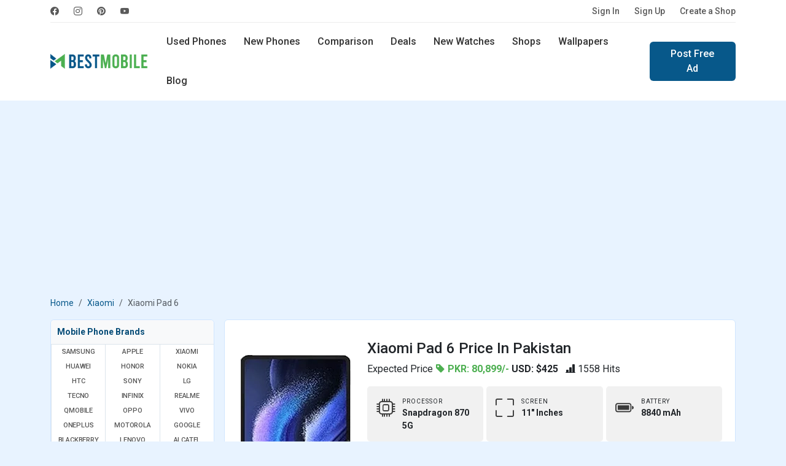

--- FILE ---
content_type: text/html; charset=UTF-8
request_url: https://www.bestmobile.pk/phone/xiaomi-pad-6
body_size: 54957
content:
<!DOCTYPE html>
<html lang="en">
<head>
  <meta name="msvalidate.01" content="D5ACD31565AFF45280029684ABC7E860" />
  <title>Xiaomi Pad 6 Price in Pakistan and Specifications</title>
  <meta charset="utf-8">
  <meta http-equiv="X-UA-Compatible" content="IE=edge">
  <meta name="viewport" content="width=device-width, initial-scale=1">
  <meta name="title" content="Xiaomi Pad 6 Price in Pakistan and Specifications" />
  <meta name="description" content="Xiaomi Pad 6 Android 13 mobile phone price PKR 80899 in Pakistan, 11.0 inches IPS LCD Display, camera." />
  <meta name="keywords" content="Xiaomi Pad 6 price in the country, cheap Xiaomi Pad 6 price in the country, Xiaomi Pad 6 specifications and price in the country, Xiaomi Pad 6 features and price in the country, Xiaomi Pad 6 lowest price in the country" />
  <meta name="theme-color" content="#337ab7"/>
      <meta name="author" content="BestMobile">
    <meta name="robots" content="index, follow">
  <meta name="language" content="english" />
      <meta name="copyright" content="Waqas Hussain">
    <meta name="revisit-after" content="1 days">
  <link rel="apple-touch-icon" href="https://www.bestmobile.pk/assets/icon/icons-192.png">
  <link rel="icon" href="https://www.bestmobile.pk/assets/icon/favicon.ico">
  <link rel="alternate" href="https://www.bestmobile.pk/phone/xiaomi-pad-6" hreflang="en-pk" />
  <meta name="sitecode" content="PK" />
  <meta name="last-modified" content="2026-01-17" />
  <link rel="manifest" href="https://www.bestmobile.pk/manifest.json">
  <!-- min core CSS -->
	<link rel="preconnect" href="https://fonts.googleapis.com">
	<link rel="preconnect" href="https://fonts.gstatic.com" crossorigin>
	<link href="https://fonts.googleapis.com/css2?family=Roboto:wght@400;500;700&display=swap" rel="stylesheet">

  <link href="https://www.bestmobile.pk/assets/plugins/bootstrap-5.3.3/css/bootstrap.min.css" rel="stylesheet">
  <link rel="stylesheet" href="https://cdn.jsdelivr.net/npm/bootstrap-icons@1.11.3/font/bootstrap-icons.min.css">
  <link rel="stylesheet" href="https://cdnjs.cloudflare.com/ajax/libs/select2/4.0.13/css/select2.min.css" />
  <link href="https://cdnjs.cloudflare.com/ajax/libs/jquery-nstslider/1.0.13/jquery.nstSlider.min.css" rel="stylesheet" />
  <link rel="stylesheet" href="https://www.bestmobile.pk/assets/css/style.css?v=94" media="all" type="text/css">
  
  <!-- core js -->
  <script src="https://cdnjs.cloudflare.com/ajax/libs/jquery/3.6.0/jquery.min.js"></script>
  <script src="https://www.bestmobile.pk/assets/plugins/bootstrap-5.3.3/js/bootstrap.bundle.min.js"></script>
  <script src="https://cdnjs.cloudflare.com/ajax/libs/select2/4.0.13/js/select2.min.js"></script>
  <script src="https://cdnjs.cloudflare.com/ajax/libs/jquery-nstslider/1.0.13/jquery.nstSlider.min.js"></script>
<script async src="https://www.bestmobile.pk/assets/plugins/lazysizes/lazysizes.min.js"></script>
  
  <!-- SEO tags -->
  <link rel="canonical" href="https://www.bestmobile.pk/phone/xiaomi-pad-6" />
  <meta property="fb:app_id" content="2661652044114131" />
  <meta property="og:locale" content="en_US" />
  <meta property="og:type" content="article" />
  <meta property="og:title" content="Xiaomi Pad 6 Price in Pakistan and Specifications" />
  <meta property="og:description" content="Xiaomi Pad 6 Android 13 mobile phone price PKR 80899 in Pakistan, 11.0 inches IPS LCD Display, camera." />
  <meta property="og:url" content="https://www.bestmobile.pk/phone/xiaomi-pad-6" />
  <meta property="og:site_name" content="Bestmobile Pakistan" />
  <meta property="article:publisher" content="https://www.facebook.com/bestmobile.pk" />
  <meta property="article:section" content="Webfonts" />
  <meta property="article:published_time" content="2023-04-21T22:54:52+00:00" />
  <meta property="og:image" content="https://www.bestmobile.pk/mobile_images/thumbs/Thumb_1698078335-xiaomi-pad-6-price-in-us.webp" />
  <meta itemprop="name" content="Xiaomi Pad 6 Price in Pakistan and Specifications">
  <meta itemprop="description" content="Xiaomi Pad 6 Android 13 mobile phone price PKR 80899 in Pakistan, 11.0 inches IPS LCD Display, camera.">
  <meta itemprop="image" content="https://www.bestmobile.pk/mobile_images/thumbs/Thumb_1698078335-xiaomi-pad-6-price-in-us.webp">

  <meta name="twitter:card" content="summary">
  <meta name="twitter:site" content="@bestmobile_pk">
  <meta name="twitter:title" content="Xiaomi Pad 6 Price in Pakistan and Specifications">
  <meta name="twitter:description" content="Xiaomi Pad 6 Android 13 mobile phone price PKR 80899 in Pakistan, 11.0 inches IPS LCD Display, camera.">
  <meta name="twitter:image" content="https://www.bestmobile.pk/mobile_images/thumbs/Thumb_1698078335-xiaomi-pad-6-price-in-us.webp">
  <meta name="twitter:image:alt" content="Xiaomi Pad 6 Price in Pakistan and Specifications">

  <script type="application/ld+json">
    {
      "@context": "https://schema.org",
      "@type": "Organization",
      "name": "BestMobile Pakistan",
      "url": "https://www.bestmobile.pk/",
      "logo": "https://www.bestmobile.pk/assets/images/best-mobile-logo.png",
      "sameAs": ["https://www.facebook.com/bestmobile.pk",
        "https://www.instagram.com/bestmobile.pk/",
        "https://www.pinterest.com/waqashussain91/bestmobile/"
      ]
    }
  </script>
  <script type="application/ld+json">
    {
      "@context": "https://schema.org/",
      "@type": "WebSite",
      "name": "BestMobile Pakistan",
      "url": "https://www.bestmobile.pk/"
    }
  </script>
  <meta name="p:domain_verify" content="b9c1d13b4d5fa3a016b9682a1e102200" />

 <script async src="https://pagead2.googlesyndication.com/pagead/js/adsbygoogle.js?client=ca-pub-9434779490860217" crossorigin="anonymous"></script>

</head>
<body>

    <header>
          <div class="navbar navbar-expand-lg top-nav">
  <div class="container">
    <div class="top-nav-wrap">
      <ul class="navbar-nav social-nav flex-sm-row me-auto">
	    <li class="nav-item">
                    <a class="nav-link" href="https://www.facebook.com/bestmobile.pk" rel="noopener"
                        title="BestMobile Pakistan on facebook" target="_blank"><i class="bi bi-facebook"></i></a>
                </li>
                <li class="nav-item">
                    <a class="nav-link" href="https://www.instagram.com/bestmobile.pk/" rel="noopener"
                        title="BestMobile Pakistan on instagram" target="_blank"><i class="bi bi-instagram"></i></a>
                </li>
                <li class="nav-item">
                    <a class="nav-link" href="https://www.pinterest.com/waqashussain91/bestmobile/" rel="noopener"
                        title="BestMobile Pakistan on pinterest" target="_blank"><i class="bi bi-pinterest"></i></a>
                </li>
                <li class="nav-item">
                    <a class="nav-link" href="https://www.youtube.com/@bestmobile-pk" rel="noopener"
                        title="BestMobile Pakistan on YouTube" target="_blank"><i class="bi bi-youtube"></i></a>
                </li>
    </ul>
    <ul class="navbar-nav flex-sm-row auth-nav">
		<li class="nav-item">
        <a class="nav-link" title="Please Sign In" href="https://www.bestmobile.pk/user/login">Sign In</a>
      </li>
	  <li class="nav-item">
        <a class="nav-link" title="Let’s get you started! - Create Account" href="https://www.bestmobile.pk/user/signup">Sign Up</a>
      </li>
	  <li class="nav-item">
		<a class="nav-link" title="Advertise free online mobile phones shop" href="https://www.bestmobile.pk/add-shop">Create a Shop</a>
	  </li>
		
					
      
    </ul>
    </div>
  </div>
</div>
<div class="navbar navbar-expand-lg main-navbar">   
<div class="container">
  <a class="navbar-brand" href="https://www.bestmobile.pk/" title="BestMobile Pakistan">
    <img src="https://www.bestmobile.pk/assets/images/best-mobile-pakistan-logo.webp" class="lazyload" width="159" height="32" alt="BestMobile Pakistan" />
  </a>
  <a class="navbar-toggler" role="button" data-bs-toggle="offcanvas" data-bs-target="#offcanvasMenu"
            aria-controls="offcanvasMenu">
            <i class="bi bi-list"></i>
        </a>
  <div class="navbar-collapse d-sm-none">
  <ul class="nav me-sm-auto">
    <li class="nav-item">
      <a class="nav-link " href="https://www.bestmobile.pk/used-mobiles" title="Buy and Sell Used Mobiles in Pakistan">Used Phones</a>
    </li>
    <li class="nav-item">
      <a class="nav-link " href="https://www.bestmobile.pk/phones" title="Latest Mobile Phones in Pakistan">New Phones</a>
    </li>
    <li class="nav-item  d-sm-inline-block d-none">
      <a class="nav-link " href="https://www.bestmobile.pk/mobile-comparison" title="Mobile Phones comparison in Pakistan">Comparison</a>
    </li>
    <li class="nav-item">
      <a class="nav-link " href="https://www.bestmobile.pk/deals" title="BestMobile Phone Deals in Pakistan">Deals</a>
    </li>
	  <li class="nav-item d-sm-inline-block d-none">
      <a class="nav-link " href="https://www.bestmobile.pk/watches" title="Latest Smart Watches Prices in Pakistan">New Watches</a>
    </li>
    <li class="nav-item d-xl-inline-block d-lg-none d-md-none d-sm-none d-none">
      <a class="nav-link " href="https://www.bestmobile.pk/shops" title="Local Mobile Phone Shops in Pakistan">Shops</a>
    </li>
    <li class="nav-item d-xl-inline-block d-lg-none d-md-none d-sm-none d-none">
      <a class="nav-link " href="https://www.bestmobile.pk/wallpapers" title="Mobile Phone Wallpapers and Background">Wallpapers</a>
    </li>
    <li class="nav-item d-xl-inline-block d-lg-none d-md-none d-sm-none d-none">
      <a class="nav-link " href="https://www.bestmobile.pk/blog" title="Latest Mobile Phone News and Updates">Blog</a>
    </li>
  </ul>
    <div class="d-sm-flex d-none">
    <a href="https://www.bestmobile.pk/ad-post" class="btn btn-primary" title="Sell Mobile Phones in Pakistan">Post Free Ad</a>
    </div>
  </div>
  <div class="search-nav">
    <form action="https://www.bestmobile.pk/search" method="post">
	<input type="hidden" name="csrf_token_name" value="8861c0ab949475eec74f883637b3ec22" />
      <div class="input-group">
        <span class="input-group-text" id="keyword"><i class="bi bi-search"></i></span>
        <input type="text" class="form-control" placeholder="Find Your Next Mobile..." name="keyword" value=""/>
        <button type="submit" class="btn">Search</button>
      </div>
    </form>
	<div class="d-flex justify-content-center">
		<a href="https://www.bestmobile.pk/advance-search/" class="btn btn-link text-dark"  title="open search panel">Advance Mobile Phones Filters</a>
	</div>
  </div> 
  </div>
</div>
<div class="offcanvas offcanvas-sidebar offcanvas-start" tabindex="-1" id="offcanvasMenu"
    aria-labelledby="offcanvasMenuLabel">
    <div class="offcanvas-body">
    <button type="button" class="btn-close" data-bs-dismiss="offcanvas" aria-label="Close"></button>
	
	
	    <div class="log-info">
                <p>Start selling or buying Mobile Phones</p>
                <div class="row">
                    <div class="col-6 d-grid">
                        <a href="https://www.bestmobile.pk/user/login" title="Please Sign In" class="btn btn-outline-primary">Sign In</a>
                    </div>
                    <div class="col-6 d-grid">
                        <a href="https://www.bestmobile.pk/user/signup" title="Create Account" class="btn btn-primary" >Sign Up</a>
                    </div>
                </div>
            </div>
			    <strong class="heading">Products</strong>
    
      <ul class="list-group list-group-flush">
        <li class="list-group-item"><a href="https://www.bestmobile.pk/" title="Best Mobile Phone Prices in Pakistan"> <span class="icon">
                        <i class="bi bi-house"></i>
                    </span> Home  <i class="bi bi-chevron-right"></i></a></li>
                    <li class="list-group-item  ">
                <a href="https://www.bestmobile.pk/used-mobiles" title="Buy and Sell Used Mobile in Pakistan">
                    <span class="icon">
                        <i class="bi bi-phone-flip"></i>
                    </span> Used Phones
                    <i class="bi bi-chevron-right"></i>
                </a>
            </li>
            <li class="list-group-item  "><a
                    href="https://www.bestmobile.pk/phones" title="List of all Newest Mobile Phones">
                    <span class="icon">
                        <i class="bi bi-phone"></i>
                    </span> New Phones
                    <i class="bi bi-chevron-right"></i>
                </a>
            </li>
            <li class="list-group-item  ">
                <a href="https://www.bestmobile.pk/mobile-comparison" title="Mobile Phones comparison in pakistan">
                    <span class="icon">
                        <i class="bi bi-arrow-left-right"></i>
                    </span> New Phones Comparison
                    <i class="bi bi-chevron-right"></i>
                </a>
            </li>
            <li class="list-group-item  ">
                <a href="https://www.bestmobile.pk/watches" title="Latest Smart Watches Prices in Pakistan">
                    <span class="icon">
                        <i class="bi bi-smartwatch"></i>
                    </span> New Watches
                    <i class="bi bi-chevron-right"></i>
                </a>
            </li>
            <li class="list-group-item  ">
                <a href="https://www.bestmobile.pk/shops" title="Mobile Phone Shops in Pakistan">
                    <span class="icon">
                        <i class="bi bi-shop"></i>
                    </span> Local Shops
                    <i class="bi bi-chevron-right"></i>
                </a>
            </li>
            <li class="list-group-item  ">
                <a href="https://www.bestmobile.pk/deals" title="Best Mobile Phone Deals in Pakistan">
                    <span class="icon">
                        <i class="bi bi-fire"></i>
                    </span> Deals
                    <i class="bi bi-chevron-right"></i>
                </a>
            </li>
            <li class="list-group-item"><a href="https://www.bestmobile.pk/advance-search/" title="Advance Search Tool for mobile phones">
            <span class="icon">
            <i class="bi bi-search"></i>
                    </span>
             Advance Search <i class="bi bi-chevron-right"></i>
            </a></li>
            </ul>
        <strong class="heading">Others</strong>
        <ul class="list-group list-group-flush">
        <li class="list-group-item  ">
                <a href="https://www.bestmobile.pk/wallpapers" title="Mobile Phone Wallpapers and Background">
                    <span class="icon">
                        <i class="bi bi-images"></i>
                    </span> Wallpapers
                    <i class="bi bi-chevron-right"></i>
                </a>
            </li>
            <li class="list-group-item  ">
                <a href="https://www.bestmobile.pk/videos" title="Best Mobile Phone Videos from YouTube">
                    <span class="icon">
                        <i class="bi bi-play-btn"></i>
                    </span> Videos
                    <i class="bi bi-chevron-right"></i>
                </a>
            </li>
            <li class="list-group-item  ">
                <a href="https://www.bestmobile.pk/thesaurus" title="Mobile Phone Thesaurus">
                    <span class="icon">
                        <i class="bi bi-file-text"></i>
                    </span> Thesaurus
                    <i class="bi bi-chevron-right"></i>
                </a>
            </li>
            <li class="list-group-item  ">
                <a href="https://www.bestmobile.pk/blog" title="Latest Mobile Phone News and Updates">
                    <span class="icon">
                        <i class="bi bi-pencil-square"></i>
                    </span> Blog
                    <i class="bi bi-chevron-right"></i>
                </a>
            </li>
        <li class="list-group-item">
            <a title="Mobile Brands Menu" data-bs-toggle="collapse" href="#collapsebrands_nav" role="button" aria-expanded="false" aria-controls="collapsebrands_nav">
            <span class="icon">
            <i class="bi bi-buildings"></i>
                    </span>  
             Brands <i class="bi bi-chevron-right"></i></a>
             <div class="collapse sub-collapse" id="collapsebrands_nav">
             <ul class="list-group list-group-flush">
			 								<li class="list-group-item">
					<a href="https://www.bestmobile.pk/phones/samsung" title="Newest Samsung Mobile Phone Prices in Pakistan">Samsung</a>
					</li>
								<li class="list-group-item">
					<a href="https://www.bestmobile.pk/phones/apple" title="Newest Apple Mobile Phone Prices in Pakistan">Apple</a>
					</li>
								<li class="list-group-item">
					<a href="https://www.bestmobile.pk/phones/xiaomi" title="Newest Xiaomi Mobile Phone Prices in Pakistan">Xiaomi</a>
					</li>
								<li class="list-group-item">
					<a href="https://www.bestmobile.pk/phones/huawei" title="Newest Huawei Mobile Phone Prices in Pakistan">Huawei</a>
					</li>
								<li class="list-group-item">
					<a href="https://www.bestmobile.pk/phones/honor" title="Newest Honor Mobile Phone Prices in Pakistan">Honor</a>
					</li>
								<li class="list-group-item">
					<a href="https://www.bestmobile.pk/phones/nokia" title="Newest Nokia Mobile Phone Prices in Pakistan">Nokia</a>
					</li>
								<li class="list-group-item">
					<a href="https://www.bestmobile.pk/phones/htc" title="Newest HTC Mobile Phone Prices in Pakistan">HTC</a>
					</li>
								<li class="list-group-item">
					<a href="https://www.bestmobile.pk/phones/sony" title="Newest Sony Mobile Phone Prices in Pakistan">Sony</a>
					</li>
								<li class="list-group-item">
					<a href="https://www.bestmobile.pk/phones/lg" title="Newest LG Mobile Phone Prices in Pakistan">LG</a>
					</li>
								<li class="list-group-item">
					<a href="https://www.bestmobile.pk/phones/tecno" title="Newest Tecno Mobile Phone Prices in Pakistan">Tecno</a>
					</li>
								<li class="list-group-item">
					<a href="https://www.bestmobile.pk/phones/infinix" title="Newest Infinix Mobile Phone Prices in Pakistan">Infinix</a>
					</li>
								<li class="list-group-item">
					<a href="https://www.bestmobile.pk/phones/realme" title="Newest Realme Mobile Phone Prices in Pakistan">Realme</a>
					</li>
								<li class="list-group-item">
					<a href="https://www.bestmobile.pk/phones/qmobile" title="Newest QMobile Mobile Phone Prices in Pakistan">QMobile</a>
					</li>
								<li class="list-group-item">
					<a href="https://www.bestmobile.pk/phones/oppo" title="Newest Oppo Mobile Phone Prices in Pakistan">Oppo</a>
					</li>
								<li class="list-group-item">
					<a href="https://www.bestmobile.pk/phones/vivo" title="Newest Vivo Mobile Phone Prices in Pakistan">Vivo</a>
					</li>
								<li class="list-group-item">
					<a href="https://www.bestmobile.pk/phones/oneplus" title="Newest OnePlus Mobile Phone Prices in Pakistan">OnePlus</a>
					</li>
								<li class="list-group-item">
					<a href="https://www.bestmobile.pk/phones/motorola" title="Newest Motorola Mobile Phone Prices in Pakistan">Motorola</a>
					</li>
								<li class="list-group-item">
					<a href="https://www.bestmobile.pk/phones/google" title="Newest Google Mobile Phone Prices in Pakistan">Google</a>
					</li>
								<li class="list-group-item">
					<a href="https://www.bestmobile.pk/phones/blackberry" title="Newest BlackBerry Mobile Phone Prices in Pakistan">BlackBerry</a>
					</li>
								<li class="list-group-item">
					<a href="https://www.bestmobile.pk/phones/lenovo" title="Newest Lenovo Mobile Phone Prices in Pakistan">Lenovo</a>
					</li>
								<li class="list-group-item">
					<a href="https://www.bestmobile.pk/phones/alcatel" title="Newest Alcatel Mobile Phone Prices in Pakistan">Alcatel</a>
					</li>
								<li class="list-group-item">
					<a href="https://www.bestmobile.pk/phones/meizu" title="Newest Meizu Mobile Phone Prices in Pakistan">Meizu</a>
					</li>
								<li class="list-group-item">
					<a href="https://www.bestmobile.pk/phones/zte" title="Newest ZTE Mobile Phone Prices in Pakistan">ZTE</a>
					</li>
								<li class="list-group-item">
					<a href="https://www.bestmobile.pk/phones/asus" title="Newest Asus Mobile Phone Prices in Pakistan">Asus</a>
					</li>
								<li class="list-group-item">
					<a href="https://www.bestmobile.pk/phones/vodafone" title="Newest Vodafone Mobile Phone Prices in Pakistan">Vodafone</a>
					</li>
								<li class="list-group-item">
					<a href="https://www.bestmobile.pk/phones/microsoft" title="Newest Microsoft Mobile Phone Prices in Pakistan">Microsoft</a>
					</li>
								<li class="list-group-item">
					<a href="https://www.bestmobile.pk/phones/tcl" title="Newest TCL Mobile Phone Prices in Pakistan">TCL</a>
					</li>
								<li class="list-group-item">
					<a href="https://www.bestmobile.pk/phones/zong" title="Newest Zong Mobile Phone Prices in Pakistan">Zong</a>
					</li>
								<li class="list-group-item">
					<a href="https://www.bestmobile.pk/phones/jazz" title="Newest Jazz Mobile Phone Prices in Pakistan">Jazz</a>
					</li>
								<li class="list-group-item">
					<a href="https://www.bestmobile.pk/phones/blu" title="Newest BLU Mobile Phone Prices in Pakistan">BLU</a>
					</li>
								<li class="list-group-item">
					<a href="https://www.bestmobile.pk/phones/sharp" title="Newest Sharp Mobile Phone Prices in Pakistan">Sharp</a>
					</li>
								<li class="list-group-item">
					<a href="https://www.bestmobile.pk/phones/ulefone" title="Newest Ulefone Mobile Phone Prices in Pakistan">Ulefone</a>
					</li>
								<li class="list-group-item">
					<a href="https://www.bestmobile.pk/phones/itel" title="Newest Itel Mobile Phone Prices in Pakistan">Itel</a>
					</li>
								<li class="list-group-item">
					<a href="https://www.bestmobile.pk/phones/micromax" title="Newest Micromax Mobile Phone Prices in Pakistan">Micromax</a>
					</li>
								<li class="list-group-item">
					<a href="https://www.bestmobile.pk/phones/poco" title="Newest Poco Mobile Phone Prices in Pakistan">Poco</a>
					</li>
								<li class="list-group-item">
					<a href="https://www.bestmobile.pk/phones/black-shark" title="Newest Black Shark Mobile Phone Prices in Pakistan">Black Shark</a>
					</li>
								<li class="list-group-item">
					<a href="https://www.bestmobile.pk/phones/nothing" title="Newest Nothing Mobile Phone Prices in Pakistan">Nothing</a>
					</li>
								<li class="list-group-item">
					<a href="https://www.bestmobile.pk/phones/nubia" title="Newest Nubia Mobile Phone Prices in Pakistan">Nubia</a>
					</li>
								<li class="list-group-item">
					<a href="https://www.bestmobile.pk/phones/elephone" title="Newest Elephone Mobile Phone Prices in Pakistan">Elephone</a>
					</li>
								<li class="list-group-item">
					<a href="https://www.bestmobile.pk/phones/acer" title="Newest Acer Mobile Phone Prices in Pakistan">Acer</a>
					</li>
								<li class="list-group-item">
					<a href="https://www.bestmobile.pk/phones/archos" title="Newest Archos Mobile Phone Prices in Pakistan">Archos</a>
					</li>
								<li class="list-group-item">
					<a href="https://www.bestmobile.pk/phones/blackview" title="Newest Blackview Mobile Phone Prices in Pakistan">Blackview</a>
					</li>
								<li class="list-group-item">
					<a href="https://www.bestmobile.pk/phones/xolo" title="Newest Xolo Mobile Phone Prices in Pakistan">Xolo</a>
					</li>
								<li class="list-group-item">
					<a href="https://www.bestmobile.pk/phones/razer" title="Newest Razer Mobile Phone Prices in Pakistan">Razer</a>
					</li>
								<li class="list-group-item">
					<a href="https://www.bestmobile.pk/phones/panasonic" title="Newest Panasonic Mobile Phone Prices in Pakistan">Panasonic</a>
					</li>
								<li class="list-group-item">
					<a href="https://www.bestmobile.pk/phones/oukitel" title="Newest Oukitel Mobile Phone Prices in Pakistan">Oukitel</a>
					</li>
								<li class="list-group-item">
					<a href="https://www.bestmobile.pk/phones/leagoo" title="Newest Leagoo Mobile Phone Prices in Pakistan">Leagoo</a>
					</li>
								<li class="list-group-item">
					<a href="https://www.bestmobile.pk/phones/lava" title="Newest Lava Mobile Phone Prices in Pakistan">Lava</a>
					</li>
								<li class="list-group-item">
					<a href="https://www.bestmobile.pk/phones/cat" title="Newest Cat Mobile Phone Prices in Pakistan">Cat</a>
					</li>
								<li class="list-group-item">
					<a href="https://www.bestmobile.pk/phones/doogee" title="Newest Doogee Mobile Phone Prices in Pakistan">Doogee</a>
					</li>
								<li class="list-group-item">
					<a href="https://www.bestmobile.pk/phones/cubot" title="Newest Cubot Mobile Phone Prices in Pakistan">Cubot</a>
					</li>
								<li class="list-group-item">
					<a href="https://www.bestmobile.pk/phones/t-mobile" title="Newest T-Mobile Mobile Phone Prices in Pakistan">T-Mobile</a>
					</li>
								<li class="list-group-item">
					<a href="https://www.bestmobile.pk/phones/fairphone" title="Newest Fairphone Mobile Phone Prices in Pakistan">Fairphone</a>
					</li>
								<li class="list-group-item">
					<a href="https://www.bestmobile.pk/phones/coolpad" title="Newest Coolpad Mobile Phone Prices in Pakistan">Coolpad</a>
					</li>
								<li class="list-group-item">
					<a href="https://www.bestmobile.pk/phones/nio" title="Newest NIO Mobile Phone Prices in Pakistan">NIO</a>
					</li>
								<li class="list-group-item">
					<a href="https://www.bestmobile.pk/phones/energizer" title="Newest Energizer Mobile Phone Prices in Pakistan">Energizer</a>
					</li>
								<li class="list-group-item">
					<a href="https://www.bestmobile.pk/phones/sparx" title="Newest Sparx Mobile Phone Prices in Pakistan">Sparx</a>
					</li>
								<li class="list-group-item">
					<a href="https://www.bestmobile.pk/phones/calme" title="Newest Calme Mobile Phone Prices in Pakistan">Calme</a>
					</li>
								<li class="list-group-item">
					<a href="https://www.bestmobile.pk/phones/hmd" title="Newest HMD Mobile Phone Prices in Pakistan">HMD</a>
					</li>
								<li class="list-group-item">
					<a href="https://www.bestmobile.pk/phones/umidigi" title="Newest UMIDIGI Mobile Phone Prices in Pakistan">UMIDIGI</a>
					</li>
								<li class="list-group-item">
					<a href="https://www.bestmobile.pk/phones/dcode" title="Newest Dcode Mobile Phone Prices in Pakistan">Dcode</a>
					</li>
								<li class="list-group-item">
					<a href="https://www.bestmobile.pk/phones/fujitsu" title="Newest Fujitsu Mobile Phone Prices in Pakistan">Fujitsu</a>
					</li>
								<li class="list-group-item">
					<a href="https://www.bestmobile.pk/phones/philips" title="Newest Philips Mobile Phone Prices in Pakistan">Philips</a>
					</li>
								<li class="list-group-item">
					<a href="https://www.bestmobile.pk/phones/dell" title="Newest Dell Mobile Phone Prices in Pakistan">Dell</a>
					</li>
								<li class="list-group-item">
					<a href="https://www.bestmobile.pk/phones/gionee" title="Newest Gionee Mobile Phone Prices in Pakistan">Gionee</a>
					</li>
											</ul>
            </div>
          
        </li>
      </ul>
</div>
</div></header>
<section class="content py-4">
	<div class="container">
		<div class="row">
			<div class="col-md-12">
                <div class="app-download-toolbar">
                    
	<div class="row">
		<!--<div class="col-md-9 col-xs-9">
			<div class="media">
			  <div class="media-left">
				<a href="https://www.youtube.com/channel/UCvugwzP_U-F55Z3DZola8gg/" target="_blank" title="bestmobile pakistan app sell and buy used mobile">
				  <img class="media-object lazyload" width="60" height="60" data-src="assets/images/bestmobile-app-icon128x128.jpg" alt="bestmobile app sell and buy used mobile">
				</a>
			  </div>
			  <div class="media-body">
				<h4 class="media-heading">Bestmobile PK</h4>
				<p>Subscribe Our YouTube Channel for Mobile Updates</p>
			  </div>
			</div>
		</div>
		<div class="col-md-3 col-xs-3"><div class="yt-button">
			<i class="bi bi-youtube"></i></div>
		</div> -->
		
		<div class="col-md-12 col-xs-12">
		<a href="https://www.mobilefoon.com/" target="_blank" title="Mobilefoon: Mobile Phone Prices and Specifications in USA">
			<img class="img-responsive lazyload" src="https://www.bestmobile.pk/assets/images/banner/price-banner.jpg" alt="Mobilefoon: Mobile Phone Prices and Specifications in USA">
			</a>
		</div>
		
	</div>                </div>
				<div class="col-md-12 col-sm-12">
<!-- top nav banner -->
<ins class="adsbygoogle mb-3"
     style="display:block;height: 280px; margin:0px auto;text-align: center;"
     data-ad-client="ca-pub-9434779490860217"
     data-ad-slot="8868413490"
     data-ad-format="auto"
     data-full-width-responsive="true"></ins>
<script>
     (adsbygoogle = window.adsbygoogle || []).push({});
</script>
</div> 			</div>
		</div>
		<div class="row heading-toolbar">
			<div class="col-md-12">
				<nav aria-label="breadcrumb">
					<ol class="breadcrumb">
						<li class="breadcrumb-item"><a href="https://www.bestmobile.pk/">Home</a></li>
                        <li class="breadcrumb-item"><a href="https://www.bestmobile.pk/phones/xiaomi" title="Most Popular Xiaomi mobile phones in pakistan">Xiaomi</a></li>
						<li class="breadcrumb-item active" aria-current="page">Xiaomi Pad 6						</li>
					</ol>
				</nav>
			</div>
		</div>
		<div class="row g-sm-3 g-2">
			<div class="col-md-3 col-12 d-none d-sm-none d-md-none d-lg-block">
				<div class="panel x-panel brand-panel">
  <div class="panel-heading">
    <p class="panel-title">Mobile Phone Brands</p>
  </div>
  <div class="brand-menu">
  <ul class="row row-cols-lg-3 row-cols-md-4 g-0" id="mobile-brands-list">
              <li class="col"><a href="https://www.bestmobile.pk/phones/samsung" title="Latest Samsung Mobile Phones prices in pakistan">Samsung</a></li>
        <li class="col"><a href="https://www.bestmobile.pk/phones/apple" title="Latest Apple Mobile Phones prices in pakistan">Apple</a></li>
        <li class="col"><a href="https://www.bestmobile.pk/phones/xiaomi" title="Latest Xiaomi Mobile Phones prices in pakistan">Xiaomi</a></li>
        <li class="col"><a href="https://www.bestmobile.pk/phones/huawei" title="Latest Huawei Mobile Phones prices in pakistan">Huawei</a></li>
        <li class="col"><a href="https://www.bestmobile.pk/phones/honor" title="Latest Honor Mobile Phones prices in pakistan">Honor</a></li>
        <li class="col"><a href="https://www.bestmobile.pk/phones/nokia" title="Latest Nokia Mobile Phones prices in pakistan">Nokia</a></li>
        <li class="col"><a href="https://www.bestmobile.pk/phones/htc" title="Latest HTC Mobile Phones prices in pakistan">HTC</a></li>
        <li class="col"><a href="https://www.bestmobile.pk/phones/sony" title="Latest Sony Mobile Phones prices in pakistan">Sony</a></li>
        <li class="col"><a href="https://www.bestmobile.pk/phones/lg" title="Latest LG Mobile Phones prices in pakistan">LG</a></li>
        <li class="col"><a href="https://www.bestmobile.pk/phones/tecno" title="Latest Tecno Mobile Phones prices in pakistan">Tecno</a></li>
        <li class="col"><a href="https://www.bestmobile.pk/phones/infinix" title="Latest Infinix Mobile Phones prices in pakistan">Infinix</a></li>
        <li class="col"><a href="https://www.bestmobile.pk/phones/realme" title="Latest Realme Mobile Phones prices in pakistan">Realme</a></li>
        <li class="col"><a href="https://www.bestmobile.pk/phones/qmobile" title="Latest QMobile Mobile Phones prices in pakistan">QMobile</a></li>
        <li class="col"><a href="https://www.bestmobile.pk/phones/oppo" title="Latest Oppo Mobile Phones prices in pakistan">Oppo</a></li>
        <li class="col"><a href="https://www.bestmobile.pk/phones/vivo" title="Latest Vivo Mobile Phones prices in pakistan">Vivo</a></li>
        <li class="col"><a href="https://www.bestmobile.pk/phones/oneplus" title="Latest OnePlus Mobile Phones prices in pakistan">OnePlus</a></li>
        <li class="col"><a href="https://www.bestmobile.pk/phones/motorola" title="Latest Motorola Mobile Phones prices in pakistan">Motorola</a></li>
        <li class="col"><a href="https://www.bestmobile.pk/phones/google" title="Latest Google Mobile Phones prices in pakistan">Google</a></li>
        <li class="col"><a href="https://www.bestmobile.pk/phones/blackberry" title="Latest BlackBerry Mobile Phones prices in pakistan">BlackBerry</a></li>
        <li class="col"><a href="https://www.bestmobile.pk/phones/lenovo" title="Latest Lenovo Mobile Phones prices in pakistan">Lenovo</a></li>
        <li class="col"><a href="https://www.bestmobile.pk/phones/alcatel" title="Latest Alcatel Mobile Phones prices in pakistan">Alcatel</a></li>
        <li class="col"><a href="https://www.bestmobile.pk/phones/meizu" title="Latest Meizu Mobile Phones prices in pakistan">Meizu</a></li>
        <li class="col"><a href="https://www.bestmobile.pk/phones/zte" title="Latest ZTE Mobile Phones prices in pakistan">ZTE</a></li>
        <li class="col"><a href="https://www.bestmobile.pk/phones/asus" title="Latest Asus Mobile Phones prices in pakistan">Asus</a></li>
        <li class="col"><a href="https://www.bestmobile.pk/phones/vodafone" title="Latest Vodafone Mobile Phones prices in pakistan">Vodafone</a></li>
        <li class="col"><a href="https://www.bestmobile.pk/phones/microsoft" title="Latest Microsoft Mobile Phones prices in pakistan">Microsoft</a></li>
        <li class="col"><a href="https://www.bestmobile.pk/phones/tcl" title="Latest TCL Mobile Phones prices in pakistan">TCL</a></li>
        <li class="col"><a href="https://www.bestmobile.pk/phones/zong" title="Latest Zong Mobile Phones prices in pakistan">Zong</a></li>
        <li class="col"><a href="https://www.bestmobile.pk/phones/jazz" title="Latest Jazz Mobile Phones prices in pakistan">Jazz</a></li>
        <li class="col"><a href="https://www.bestmobile.pk/phones/blu" title="Latest BLU Mobile Phones prices in pakistan">BLU</a></li>
        <li class="col"><a href="https://www.bestmobile.pk/phones/sharp" title="Latest Sharp Mobile Phones prices in pakistan">Sharp</a></li>
        <li class="col"><a href="https://www.bestmobile.pk/phones/ulefone" title="Latest Ulefone Mobile Phones prices in pakistan">Ulefone</a></li>
        <li class="col"><a href="https://www.bestmobile.pk/phones/itel" title="Latest Itel Mobile Phones prices in pakistan">Itel</a></li>
        <li class="col"><a href="https://www.bestmobile.pk/phones/micromax" title="Latest Micromax Mobile Phones prices in pakistan">Micromax</a></li>
        <li class="col"><a href="https://www.bestmobile.pk/phones/poco" title="Latest Poco Mobile Phones prices in pakistan">Poco</a></li>
        <li class="col"><a href="https://www.bestmobile.pk/phones/black-shark" title="Latest Black Shark Mobile Phones prices in pakistan">Black Shark</a></li>
        <li class="col"><a href="https://www.bestmobile.pk/phones/nothing" title="Latest Nothing Mobile Phones prices in pakistan">Nothing</a></li>
        <li class="col"><a href="https://www.bestmobile.pk/phones/nubia" title="Latest Nubia Mobile Phones prices in pakistan">Nubia</a></li>
        <li class="col"><a href="https://www.bestmobile.pk/phones/elephone" title="Latest Elephone Mobile Phones prices in pakistan">Elephone</a></li>
        <li class="col"><a href="https://www.bestmobile.pk/phones/acer" title="Latest Acer Mobile Phones prices in pakistan">Acer</a></li>
        <li class="col"><a href="https://www.bestmobile.pk/phones/archos" title="Latest Archos Mobile Phones prices in pakistan">Archos</a></li>
        <li class="col"><a href="https://www.bestmobile.pk/phones/blackview" title="Latest Blackview Mobile Phones prices in pakistan">Blackview</a></li>
        <li class="col"><a href="https://www.bestmobile.pk/phones/xolo" title="Latest Xolo Mobile Phones prices in pakistan">Xolo</a></li>
        <li class="col"><a href="https://www.bestmobile.pk/phones/razer" title="Latest Razer Mobile Phones prices in pakistan">Razer</a></li>
        <li class="col"><a href="https://www.bestmobile.pk/phones/panasonic" title="Latest Panasonic Mobile Phones prices in pakistan">Panasonic</a></li>
        <li class="col"><a href="https://www.bestmobile.pk/phones/oukitel" title="Latest Oukitel Mobile Phones prices in pakistan">Oukitel</a></li>
        <li class="col"><a href="https://www.bestmobile.pk/phones/leagoo" title="Latest Leagoo Mobile Phones prices in pakistan">Leagoo</a></li>
        <li class="col"><a href="https://www.bestmobile.pk/phones/lava" title="Latest Lava Mobile Phones prices in pakistan">Lava</a></li>
        <li class="col"><a href="https://www.bestmobile.pk/phones/cat" title="Latest Cat Mobile Phones prices in pakistan">Cat</a></li>
        <li class="col"><a href="https://www.bestmobile.pk/phones/doogee" title="Latest Doogee Mobile Phones prices in pakistan">Doogee</a></li>
        <li class="col"><a href="https://www.bestmobile.pk/phones/cubot" title="Latest Cubot Mobile Phones prices in pakistan">Cubot</a></li>
        <li class="col"><a href="https://www.bestmobile.pk/phones/t-mobile" title="Latest T-Mobile Mobile Phones prices in pakistan">T-Mobile</a></li>
        <li class="col"><a href="https://www.bestmobile.pk/phones/fairphone" title="Latest Fairphone Mobile Phones prices in pakistan">Fairphone</a></li>
        <li class="col"><a href="https://www.bestmobile.pk/phones/coolpad" title="Latest Coolpad Mobile Phones prices in pakistan">Coolpad</a></li>
        <li class="col"><a href="https://www.bestmobile.pk/phones/nio" title="Latest NIO Mobile Phones prices in pakistan">NIO</a></li>
        <li class="col"><a href="https://www.bestmobile.pk/phones/energizer" title="Latest Energizer Mobile Phones prices in pakistan">Energizer</a></li>
        <li class="col"><a href="https://www.bestmobile.pk/phones/sparx" title="Latest Sparx Mobile Phones prices in pakistan">Sparx</a></li>
        <li class="col"><a href="https://www.bestmobile.pk/phones/calme" title="Latest Calme Mobile Phones prices in pakistan">Calme</a></li>
        <li class="col"><a href="https://www.bestmobile.pk/phones/hmd" title="Latest HMD Mobile Phones prices in pakistan">HMD</a></li>
        <li class="col"><a href="https://www.bestmobile.pk/phones/umidigi" title="Latest UMIDIGI Mobile Phones prices in pakistan">UMIDIGI</a></li>
        <li class="col"><a href="https://www.bestmobile.pk/phones/dcode" title="Latest Dcode Mobile Phones prices in pakistan">Dcode</a></li>
        <li class="col"><a href="https://www.bestmobile.pk/phones/fujitsu" title="Latest Fujitsu Mobile Phones prices in pakistan">Fujitsu</a></li>
        <li class="col"><a href="https://www.bestmobile.pk/phones/philips" title="Latest Philips Mobile Phones prices in pakistan">Philips</a></li>
        <li class="col"><a href="https://www.bestmobile.pk/phones/dell" title="Latest Dell Mobile Phones prices in pakistan">Dell</a></li>
        <li class="col"><a href="https://www.bestmobile.pk/phones/gionee" title="Latest Gionee Mobile Phones prices in pakistan">Gionee</a></li>
    </ul>
	<a href="https://www.bestmobile.pk/advance-search/"  class="search-link" title="open search panel"><i class="bi bi-search"></i> Advance Search</a>
  </div>
</div>


<div class="panel x-panel none-panel">
  <div class="panel-heading">
    <p class="panel-title">Weekly TOP 10 Mobiles </p>
  </div>
  <ul class="list-group mini-list">
          <li class="list-group-item">
        <a href="https://www.bestmobile.pk/phone/oppo-find-x" title="Oppo Find X Weekly TOP Mobile Phone (22) hits">
          Oppo Find X        </a>
      </li>
      <li class="list-group-item">
        <a href="https://www.bestmobile.pk/phone/huawei-p20" title="Huawei P20 Weekly TOP Mobile Phone (13) hits">
          Huawei P20        </a>
      </li>
      <li class="list-group-item">
        <a href="https://www.bestmobile.pk/phone/nokia-5-1" title="Nokia 5.1 Weekly TOP Mobile Phone (11) hits">
          Nokia 5.1        </a>
      </li>
      <li class="list-group-item">
        <a href="https://www.bestmobile.pk/phone/tecno-spark-4" title="Tecno Spark 4 Weekly TOP Mobile Phone (19) hits">
          Tecno Spark 4        </a>
      </li>
      <li class="list-group-item">
        <a href="https://www.bestmobile.pk/phone/google-pixel-9-pro" title="Google Pixel 9 Pro Weekly TOP Mobile Phone (72) hits">
          Google Pixel 9 Pro        </a>
      </li>
      <li class="list-group-item">
        <a href="https://www.bestmobile.pk/phone/lenovo-legion-y700-2023" title="Lenovo Legion Y700 (2023) Weekly TOP Mobile Phone (15) hits">
          Lenovo Legion Y700 (2023)        </a>
      </li>
      <li class="list-group-item">
        <a href="https://www.bestmobile.pk/phone/huawei-honor-v9-play" title="Huawei Honor V9 Play Weekly TOP Mobile Phone (13) hits">
          Huawei Honor V9 Play        </a>
      </li>
      <li class="list-group-item">
        <a href="https://www.bestmobile.pk/phone/motorola-edge-30-neo" title="Motorola Edge 30 Neo Weekly TOP Mobile Phone (7) hits">
          Motorola Edge 30 Neo        </a>
      </li>
      <li class="list-group-item">
        <a href="https://www.bestmobile.pk/phone/huawei-y5-2019" title="Huawei Y5 (2019) Weekly TOP Mobile Phone (5) hits">
          Huawei Y5 (2019)        </a>
      </li>
      <li class="list-group-item">
        <a href="https://www.bestmobile.pk/phone/micromax-canvas-play-q355" title="Micromax Canvas Play Q355 Weekly TOP Mobile Phone (6) hits">
          Micromax Canvas Play Q355        </a>
      </li>
  </ul>
</div>

<div class="panel x-panel none-panel">
  <div class="panel-heading">
    <p class="panel-title">TOP 10 Mobile HITS</p>
  </div>
  <ul class="list-group mini-list">
          <li class="list-group-item"><a href="https://www.bestmobile.pk/phone/jazz-digit-4g" title="Jazz Digit 4G Mobile phone Rank TOP 10 (107859) hits">
          Jazz Digit 4G        </a></li>
      <li class="list-group-item"><a href="https://www.bestmobile.pk/phone/sharp-aquos-r2" title="Sharp Aquos R2 Mobile phone Rank TOP 10 (63019) hits">
          Sharp Aquos R2        </a></li>
      <li class="list-group-item"><a href="https://www.bestmobile.pk/phone/vivo-y12s" title="Vivo Y12s Mobile phone Rank TOP 10 (61775) hits">
          Vivo Y12s        </a></li>
      <li class="list-group-item"><a href="https://www.bestmobile.pk/phone/oppo-f17-pro" title="Oppo F17 Pro Mobile phone Rank TOP 10 (49802) hits">
          Oppo F17 Pro        </a></li>
      <li class="list-group-item"><a href="https://www.bestmobile.pk/phone/samsung-galaxy-m31" title="Samsung Galaxy M31 Mobile phone Rank TOP 10 (44131) hits">
          Samsung Galaxy M31        </a></li>
      <li class="list-group-item"><a href="https://www.bestmobile.pk/phone/samsung-galaxy-m11" title="Samsung Galaxy M11 Mobile phone Rank TOP 10 (40296) hits">
          Samsung Galaxy M11        </a></li>
      <li class="list-group-item"><a href="https://www.bestmobile.pk/phone/infinix-hot-10" title="Infinix Hot 10 Mobile phone Rank TOP 10 (37222) hits">
          Infinix Hot 10        </a></li>
      <li class="list-group-item"><a href="https://www.bestmobile.pk/phone/samsung-galaxy-a31" title="Samsung Galaxy A31 Mobile phone Rank TOP 10 (37029) hits">
          Samsung Galaxy A31        </a></li>
      <li class="list-group-item"><a href="https://www.bestmobile.pk/phone/samsung-galaxy-m31s" title="Samsung Galaxy M31s Mobile phone Rank TOP 10 (33781) hits">
          Samsung Galaxy M31s        </a></li>
      <li class="list-group-item"><a href="https://www.bestmobile.pk/phone/realme-7" title="Realme 7 Mobile phone Rank TOP 10 (29846) hits">
          Realme 7        </a></li>
  </ul>
</div>
<!--160x600
<div class="AdsbySOD ads160x600"></div>-->
<div class="panel x-panel none-panel">
  <div class="panel-heading">
    <p class="panel-title">Mobile by Price</p>
  </div>
  <ul class="list-group mini-list">
    <li class="list-group-item"><a href="https://www.bestmobile.pk/price/250000-to-500000-rs" title="250,000 to Above Mobile Phones Price in Pakistan">Prices &gt; 250,000</a></li>
    <li class="list-group-item"><a href="https://www.bestmobile.pk/price/45000-to-250000-rs" title="45000 to 250,000 Mobile Phones Price in Pakistan">250,000 - 45,000</a></li>
    <li class="list-group-item"><a href="https://www.bestmobile.pk/price/35001-to-45000-rs" title="35,001 to 45,000 Mobile Phones Price in Pakistan">35,001 - 45,000</a></li>
    <li class="list-group-item"><a href="https://www.bestmobile.pk/price/25001-to-35000-rs" title="25,001 to 35,000 Mobile Phones Price in Pakistan">25,001 - 35,000</a></li>
    <li class="list-group-item"><a href="https://www.bestmobile.pk/price/15001-to-25000-rs" title="15,001 to 25,000 Mobile Phones Price in Pakistan">15,001 - 25,000</a></li>
    <li class="list-group-item"><a href="https://www.bestmobile.pk/price/10001-to-15000-rs" title="10,001 to 15,000 Mobile Phones Price in Pakistan">10,001 - 15,000</a></li>
    <li class="list-group-item"><a href="https://www.bestmobile.pk/price/5001-to-10000-rs" title="5,001 to 10,000 Mobile Phones Price in Pakistan">5,001 - 10,000</a></li>
    <li class="list-group-item"><a href="https://www.bestmobile.pk/price/0-to-5001-rs" title="Less than 5000 Mobile Phones Price in Pakistan">Prices &lt; 5000</a> </li> </ul> <div class="panel-heading">
          <p class="panel-title">Mobile by Screen</p>
</div>
<ul class="list-group mini-list">
  <li class="list-group-item"><a href="https://www.bestmobile.pk/screen/7-to-10-inches" title="7.0 to Above Mobile Phones inches Display in Pakistan">Screen &gt; 7.0 inch</a></li>
  <li class="list-group-item"><a href="https://www.bestmobile.pk/screen/5-to-6.9-inches" title="5.0 inch to 6.9 inches Mobile Phones Display  in Pakistan">5.0 inch - 6.9 inch</a></li>
  <li class="list-group-item"><a href="https://www.bestmobile.pk/screen/4.1-to-4.9-inches" title="4.1 inch to 4.9 inches Mobile Phones Display  in Pakistan">4.1 inch - 4.9 inch</a></li>
  <li class="list-group-item"><a href="https://www.bestmobile.pk/screen/3-to-4-inches" title="3.0 inch to 4.0 inches Mobile Phones Display  in Pakistan">3.0 inch - 4.0 inch</a></li>
  <li class="list-group-item"><a href="https://www.bestmobile.pk/screen/0-to-3-inches" title="Less than 3 Inches Mobile Phones Display in Pakistan">Less Then 3 Inches</a></li>
</ul>
<div class="panel-heading">
  <p class="panel-title">Mobile by RAM</p>
</div>
<ul class="list-group mini-list">
  <li class="list-group-item"><a href="https://www.bestmobile.pk/ram/1GB-RAM-mobile-phones" title="1GB RAM Mobile Phones Price in Pakistan">1GB RAM</a></li>
  <li class="list-group-item"><a href="https://www.bestmobile.pk/ram/2GB-RAM-mobile-phones" title="2GB RAM Mobile Phones  Price in Pakistan">2GB RAM</a></li>
  <li class="list-group-item"><a href="https://www.bestmobile.pk/ram/3GB-RAM-mobile-phones" title="3GB RAM Mobile Phones  Price in Pakistan">3GB RAM</a></li>
  <li class="list-group-item"><a href="https://www.bestmobile.pk/ram/4GB-RAM-mobile-phones" title="4GB RAM Mobile Phones  Price in Pakistan">4GB RAM</a></li>
  <li class="list-group-item"><a href="https://www.bestmobile.pk/ram/6GB-RAM-mobile-phones" title="6GB RAM Mobile Phones  Price in Pakistan">6GB RAM</a></li>
  <li class="list-group-item"><a href="https://www.bestmobile.pk/ram/8GB-RAM-mobile-phones" title="8GB RAM Mobile Phones  Price in Pakistan">8GB RAM</a></li>
  <li class="list-group-item"><a href="https://www.bestmobile.pk/ram/10GB-RAM-mobile-phones" title="10GB RAM Mobile Phones  Price in Pakistan">10GB RAM</a></li>
  <li class="list-group-item"><a href="https://www.bestmobile.pk/ram/12GB-RAM-mobile-phones" title="12GB RAM Mobile Phones  Price in Pakistan">12GB RAM</a></li>
  <li class="list-group-item"><a href="https://www.bestmobile.pk/ram/16GB-RAM-mobile-phones" title="16GB RAM Mobile Phones  Price in Pakistan">16GB RAM</a></li>
</ul>
<div class="panel-heading">
  <p class="panel-title">Mobile by Network</p>
</div>
<ul class="list-group mini-list">
      <li class="list-group-item"><a href="https://www.bestmobile.pk/network/2g-bands" title="2G bands Mobile Phones  Price in Pakistan">2G bands</a></li>
      <li class="list-group-item"><a href="https://www.bestmobile.pk/network/3g-bands" title="3G bands Mobile Phones  Price in Pakistan">3G bands</a></li>
      <li class="list-group-item"><a href="https://www.bestmobile.pk/network/4g-bands" title="4G bands Mobile Phones  Price in Pakistan">4G bands</a></li>
      <li class="list-group-item"><a href="https://www.bestmobile.pk/network/5g-bands" title="5G bands Mobile Phones  Price in Pakistan">5G bands</a></li>
      <li class="list-group-item"><a href="https://www.bestmobile.pk/network/no-bands" title="No Bands Mobile Phones  Price in Pakistan">No Bands</a></li>
  </ul>
<div class="panel-heading">
  <p class="panel-title">Mobile by OS</p>
</div>
<ul class="list-group mini-list">
      <li class="list-group-item"><a href="https://www.bestmobile.pk/os/android" title="Android Mobile Phones  Price in Pakistan">Android</a></li>
    <li class="list-group-item"><a href="https://www.bestmobile.pk/os/blackberry" title="Blackberry Mobile Phones  Price in Pakistan">Blackberry</a></li>
    <li class="list-group-item"><a href="https://www.bestmobile.pk/os/ios" title="IOS Mobile Phones  Price in Pakistan">IOS</a></li>
    <li class="list-group-item"><a href="https://www.bestmobile.pk/os/windows-phone" title="Windows Phone Mobile Phones  Price in Pakistan">Windows Phone</a></li>
    <li class="list-group-item"><a href="https://www.bestmobile.pk/os/firefox-os" title="Firefox OS Mobile Phones  Price in Pakistan">Firefox OS</a></li>
    <li class="list-group-item"><a href="https://www.bestmobile.pk/os/symbian" title="Symbian Mobile Phones  Price in Pakistan">Symbian</a></li>
    <li class="list-group-item"><a href="https://www.bestmobile.pk/os/asha" title="Asha Mobile Phones  Price in Pakistan">Asha</a></li>
    <li class="list-group-item"><a href="https://www.bestmobile.pk/os/tizen" title="Tizen Mobile Phones  Price in Pakistan">Tizen</a></li>
    <li class="list-group-item"><a href="https://www.bestmobile.pk/os/series-30-plus" title="Series 30+ Mobile Phones  Price in Pakistan">Series 30+</a></li>
    <li class="list-group-item"><a href="https://www.bestmobile.pk/os/unknown" title="Unknown Mobile Phones  Price in Pakistan">Unknown</a></li>
    <li class="list-group-item"><a href="https://www.bestmobile.pk/os/kaios" title="KaiOS Mobile Phones  Price in Pakistan">KaiOS</a></li>
    <li class="list-group-item"><a href="https://www.bestmobile.pk/os/watchos" title="WatchOS Mobile Phones  Price in Pakistan">WatchOS</a></li>
    <li class="list-group-item"><a href="https://www.bestmobile.pk/os/huawei-lite-os" title="Huawei Lite OS Mobile Phones  Price in Pakistan">Huawei Lite OS</a></li>
    <li class="list-group-item"><a href="https://www.bestmobile.pk/os/bada" title="Bada Mobile Phones  Price in Pakistan">Bada</a></li>
    <li class="list-group-item"><a href="https://www.bestmobile.pk/os/android-wear" title="Android Wear Mobile Phones  Price in Pakistan">Android Wear</a></li>
    <li class="list-group-item"><a href="https://www.bestmobile.pk/os/tencent" title="Tencent Mobile Phones  Price in Pakistan">Tencent</a></li>
    <li class="list-group-item"><a href="https://www.bestmobile.pk/os/huawei-wearable" title="Huawei wearable Mobile Phones  Price in Pakistan">Huawei wearable</a></li>
    <li class="list-group-item"><a href="https://www.bestmobile.pk/os/proprietary-platform" title="Proprietary platform Mobile Phones  Price in Pakistan">Proprietary platform</a></li>
    <li class="list-group-item"><a href="https://www.bestmobile.pk/os/nucleus" title="Nucleus Mobile Phones  Price in Pakistan">Nucleus</a></li>
    <li class="list-group-item"><a href="https://www.bestmobile.pk/os/harmonyos" title="HarmonyOS Mobile Phones  Price in Pakistan">HarmonyOS</a></li>
    <li class="list-group-item"><a href="https://www.bestmobile.pk/os/flyme" title="Flyme Mobile Phones  Price in Pakistan">Flyme</a></li>
</ul>
</div>			</div>
			<div class="col-12 col-sm-12 col-md-12 col-lg-9">
                <div class="card mb-3 p-3 card-detail-mob">
                    <div class="d-sm-flex flex-sm-row flex-column">
                        <div class="flex-shrink-0">
                                                                <img class="img" src="https://www.bestmobile.pk/mobile_images/Original_1698078335-xiaomi-pad-6-price-in-us.webp" alt="Xiaomi Pad 6 Price In Pakistan" loading="lazy" width="200" height="360" />
                                                    </div>
                        <div class="flex-grow-1 ms-sm-3 ms-0">
                            <h1 class="card-title">Xiaomi Pad 6 Price In Pakistan</h1>
                            <ul class="list-inline">
                                <li class="list-inline-item">
                                
                                    Expected Price  
                                    <strong class="text-success"><i class="bi bi-tag-fill"></i> PKR: 80,899/-</strong>

                                    <strong>USD: $425</strong>
                                </li>
                                <li class="list-inline-item"><i class="bi bi-bar-chart-line-fill"></i> 1558 Hits</li>
                            </ul>
                            <div class="basic-specs mb-3">
                                <ul class="basic-specs-list  d-flex align-content-star flex-wrap">
                                    <li>
                                        <div class="text-wrap">
                                            <div class="icon"> <i class="bi bi-cpu"></i> </div>
                                            <span>processor</span><br>
                                            <strong>Snapdragon 870 5G</strong>
                                        </div>
                                    </li>
                                    <li>
                                        <div class="text-wrap">
                                            <div class="icon"> <i class="bi bi-fullscreen"></i> </div>
                                            <span>screen</span><br>
                                            <strong>11" Inches</strong>
                                        </div>
                                    </li>
                                    <li>
                                        <div class="text-wrap">
                                            <div class="icon"> <i class="bi bi-battery-full"></i> </div>
                                            <span>battery</span><br>
                                            <strong>8840 mAh</strong>
                                        </div>
                                    </li>
                                    <li>
                                        <div class="text-wrap">
                                            <div class="icon"> <i class="bi bi-camera"></i> </div>
                                            <span>camera</span><br>
                                            <strong>13 MP </strong>
                                        </div>
                                    </li>
                                    <li>
                                        <div class="text-wrap">
                                            <div class="icon"> <i class="bi bi-memory"></i> </div>
                                            <span>Memory</span><br>
                                            <strong>6/8 GB, 128/256 GB</strong>
                                        </div>
                                    </li>
                                    <li>
                                        <div class="text-wrap">
                                            <div class="icon"> <i class="bi bi-aspect-ratio"></i> </div>
                                            <span>physical</span><br>
                                            <strong>1800 x 2880 pixels</strong>
                                        </div>
                                    </li>
                                </ul>
                            </div>
                            <div class="row">
                            <div class="col-12 col-sm-12 col-sm-12 col-lg-6 ">
                            <div class="input-group">
                                <select class="form-select select2" name="mobi" id="mobi">
                                    <option value="">Select Mobile</option>
                                                                            <option value="samsung-galaxy-a5-2016">Samsung Galaxy A5 (2016)</option>
                                                                            <option value="huawei-honor-5x">Huawei Honor 5X</option>
                                                                            <option value="apple-iphone-se">Apple iPhone SE</option>
                                                                            <option value="microsoft-lumia-535">Microsoft Lumia 535</option>
                                                                            <option value="lenovo-s60">Lenovo S60</option>
                                                                            <option value="qmobile-noir-z10">QMobile Noir Z10</option>
                                                                            <option value="oneplus-one">OnePlus One</option>
                                                                            <option value="samsung-galaxy-s6-edge">Samsung Galaxy S6 edge</option>
                                                                            <option value="sony-xperia-z1">Sony Xperia Z1</option>
                                                                            <option value="htc-desire-eye">HTC Desire Eye</option>
                                                                            <option value="lg-nexus-5x">LG Nexus 5X</option>
                                                                            <option value="nokia-230">Nokia 230</option>
                                                                            <option value="huawei-p9">Huawei P9</option>
                                                                            <option value="apple-iphone-6">Apple iphone 6</option>
                                                                            <option value="lenovo-s90">Lenovo S90</option>
                                                                            <option value="samsung-galaxy-j3-2016">Samsung Galaxy J3 (2016)</option>
                                                                            <option value="apple-iphone-6-plus">Apple iPhone 6 Plus</option>
                                                                            <option value="qmobile-noir-z12">QMobile Noir Z12</option>
                                                                            <option value="nokia-225">Nokia 225</option>
                                                                            <option value="blackberry-z10">BlackBerry Z10</option>
                                                                            <option value="samsung-galaxy-s6">Samsung Galaxy S6</option>
                                                                            <option value="samsung-galaxy-note-5">Samsung Galaxy Note 5</option>
                                                                            <option value="apple-iphone-6s">Apple iPhone 6s</option>
                                                                            <option value="microsoft-lumia-640-lte">Microsoft Lumia 640 LTE</option>
                                                                            <option value="sony-xperia-z3-plus">Sony Xperia Z3 Plus</option>
                                                                            <option value="lg-g2">LG G2</option>
                                                                            <option value="motorola-nexus-6">Motorola Nexus 6</option>
                                                                            <option value="htc-one-m8">HTC One (M8)</option>
                                                                            <option value="lg-g5">LG G5</option>
                                                                            <option value="htc-desire-320">HTC Desire 320</option>
                                                                            <option value="samsung-galaxy-a3-2016">Samsung Galaxy A3 (2016)</option>
                                                                            <option value="apple-iphone-6s-plus">Apple iPhone 6s Plus</option>
                                                                            <option value="sony-xperia-z3-compact">Sony Xperia Z3 Compact</option>
                                                                            <option value="lg-v10">LG V10</option>
                                                                            <option value="blackberry-torch-9860">BlackBerry Torch 9860</option>
                                                                            <option value="huawei-mate-8">Huawei Mate 8</option>
                                                                            <option value="microsoft-lumia-532">Microsoft Lumia 532</option>
                                                                            <option value="samsung-galaxy-c5">Samsung Galaxy C5</option>
                                                                            <option value="samsung-galaxy-c7">Samsung Galaxy C7</option>
                                                                            <option value="samsung-galaxy-j3-pro">Samsung Galaxy J3 Pro</option>
                                                                            <option value="samsung-galaxy-note-7">Samsung Galaxy Note 7</option>
                                                                            <option value="lenovo-vibe-k4-note-a7010">Lenovo Vibe K4 Note A7010</option>
                                                                            <option value="xiaomi-redmi-note-3">Xiaomi Redmi Note 3</option>
                                                                            <option value="microsoft-lumia-650">Microsoft Lumia 650</option>
                                                                            <option value="sony-xperia-zl">Sony Xperia ZL</option>
                                                                            <option value="qmobile-noir-s9">QMobile Noir S9</option>
                                                                            <option value="xiaomi-mi-5">Xiaomi Mi 5</option>
                                                                            <option value="lg-stylus-2-plus">LG Stylus 2 Plus</option>
                                                                            <option value="samsung-galaxy-core-prime">Samsung Galaxy Core Prime</option>
                                                                            <option value="qmobile-noir-e8">QMobile Noir E8</option>
                                                                            <option value="oneplus-2">OnePlus 2</option>
                                                                            <option value="oneplus-x">OnePlus X</option>
                                                                            <option value="oppo-r5">Oppo R5</option>
                                                                            <option value="lenovo-vibe-x2">Lenovo Vibe X2</option>
                                                                            <option value="oneplus-3">OnePlus 3</option>
                                                                            <option value="microsoft-lumia-540-dual-sim">Microsoft Lumia 540 Dual SIM</option>
                                                                            <option value="samsung-galaxy-j2-2016">Samsung Galaxy J2 (2016)</option>
                                                                            <option value="samsung-galaxy-a8-2016">Samsung Galaxy A8 (2016)</option>
                                                                            <option value="nokia-xl">Nokia XL</option>
                                                                            <option value="samsung-galaxy-j1-2016">Samsung Galaxy J1 (2016)</option>
                                                                            <option value="sony-xperia-m-ultra">Sony Xperia M Ultra</option>
                                                                            <option value="lg-g5-se">LG G5 SE</option>
                                                                            <option value="huawei-honor-holly-2-plus">Huawei Honor Holly 2 Plus</option>
                                                                            <option value="motorola-moto-x-force">Motorola Moto X Force</option>
                                                                            <option value="htc-desire-530">HTC Desire 530</option>
                                                                            <option value="lenovo-k5-note">Lenovo K5 Note</option>
                                                                            <option value="apple-iphone-7">Apple iPhone 7</option>
                                                                            <option value="nokia-asha-230">Nokia Asha 230</option>
                                                                            <option value="sony-xperia-x">Sony Xperia X</option>
                                                                            <option value="sony-xperia-z-ultra">Sony Xperia Z Ultra</option>
                                                                            <option value="qmobile-noir-z9">QMobile Noir Z9</option>
                                                                            <option value="samsung-galaxy-on7-pro">Samsung Galaxy On7 Pro</option>
                                                                            <option value="microsoft-lumia-950-xl-dual-sim">Microsoft Lumia 950 XL Dual SIM</option>
                                                                            <option value="nokia-lumia-638">Nokia Lumia 638</option>
                                                                            <option value="sony-xperia-e5">Sony Xperia E5</option>
                                                                            <option value="motorola-moto-z-force">Motorola Moto Z Force</option>
                                                                            <option value="lg-x-skin">LG X Skin</option>
                                                                            <option value="lenovo-vibe-a">Lenovo Vibe A</option>
                                                                            <option value="htc-desire-628">HTC Desire 628</option>
                                                                            <option value="huawei-honor-note-8">Huawei Honor Note 8</option>
                                                                            <option value="oppo-f1s">Oppo F1s</option>
                                                                            <option value="xiaomi-redmi-pro">Xiaomi Redmi Pro</option>
                                                                            <option value="microsoft-lumia-950-xl">Microsoft Lumia 950 XL</option>
                                                                            <option value="motorola-moto-e-3rd-gen">Motorola Moto E (3rd gen)</option>
                                                                            <option value="lenovo-vibe-c2">Lenovo Vibe C2</option>
                                                                            <option value="huawei-honor-8">Huawei Honor 8</option>
                                                                            <option value="sony-xperia-xa-ultra">Sony Xperia XA Ultra</option>
                                                                            <option value="htc-one-m9-prime-camera">HTC One M9 Prime Camera</option>
                                                                            <option value="oppo-a37">Oppo A37</option>
                                                                            <option value="nokia-lumia-735">Nokia Lumia 735</option>
                                                                            <option value="xiaomi-redmi-3x">Xiaomi Redmi 3x</option>
                                                                            <option value="motorola-moto-z">Motorola Moto Z</option>
                                                                            <option value="lenovo-phab-2-plus">Lenovo Phab 2 Plus</option>
                                                                            <option value="microsoft-lumia-950">Microsoft Lumia 950</option>
                                                                            <option value="huawei-honor-5a">Huawei Honor 5A</option>
                                                                            <option value="samsung-galaxy-on5-pro">Samsung Galaxy On5 Pro</option>
                                                                            <option value="samsung-galaxy-s7">Samsung Galaxy S7</option>
                                                                            <option value="huawei-p8-lite">Huawei P8 lite</option>
                                                                            <option value="samsung-galaxy-j7-2016">Samsung Galaxy J7 (2016)</option>
                                                                            <option value="samsung-galaxy-s7-edge">Samsung Galaxy S7 edge</option>
                                                                            <option value="xiaomi-redmi-note-4">Xiaomi Redmi Note 4</option>
                                                                            <option value="samsung-galaxy-j5-2016">Samsung Galaxy J5 (2016)</option>
                                                                            <option value="xiaomi-redmi-3s">Xiaomi Redmi 3s</option>
                                                                            <option value="huawei-g9-plus">Huawei G9 Plus</option>
                                                                            <option value="huawei-nexus-6p">Huawei Nexus 6P</option>
                                                                            <option value="lg-nexus-5">LG Nexus 5</option>
                                                                            <option value="samsung-galaxy-s6-edge-plus">Samsung Galaxy S6 edge+</option>
                                                                            <option value="samsung-galaxy-s5">Samsung Galaxy S5</option>
                                                                            <option value="samsung-galaxy-note-4">Samsung Galaxy Note 4</option>
                                                                            <option value="huawei-p8">Huawei P8</option>
                                                                            <option value="apple-iphone">Apple iPhone</option>
                                                                            <option value="samsung-i9300-galaxy-s3">Samsung Galaxy S III</option>
                                                                            <option value="nokia-lumia-1020">Nokia Lumia 1020</option>
                                                                            <option value="apple-iphone-5s">Apple iPhone 5s</option>
                                                                            <option value="apple-iphone-7-plus">Apple iPhone 7 Plus</option>
                                                                            <option value="apple-iphone-5c">Apple iPhone 5c</option>
                                                                            <option value="samsung-i9500-galaxy-s4">Samsung Galaxy S4</option>
                                                                            <option value="huawei-honor-4c">Huawei Honor 4C</option>
                                                                            <option value="qmobile-noir-s1">QMobile Noir S1</option>
                                                                            <option value="sony-xperia-m5">Sony Xperia M5</option>
                                                                            <option value="sony-xperia-xa">Sony Xperia XA</option>
                                                                            <option value="lg-g4">LG G4</option>
                                                                            <option value="lg-g3">LG G3</option>
                                                                            <option value="nokia-lumia-930">Nokia Lumia 930</option>
                                                                            <option value="nokia-lumia-720">Nokia Lumia 720</option>
                                                                            <option value="xiaomi-mi-max">Xiaomi Mi Max</option>
                                                                            <option value="qmobile-noir-z8">QMobile Noir Z8</option>
                                                                            <option value="qmobile-noir-z8-plus">QMobile Noir Z8 Plus</option>
                                                                            <option value="sony-xperia-z2">Sony Xperia Z2</option>
                                                                            <option value="lg-v20">LG V20</option>
                                                                            <option value="samsung-galaxy-note-3">Samsung Galaxy Note 3</option>
                                                                            <option value="motorola-moto-g4-plus">Motorola Moto G4 Plus</option>
                                                                            <option value="sony-xperia-z5-premium">Sony Xperia Z5 Premium</option>
                                                                            <option value="lg-x-power">LG X power</option>
                                                                            <option value="htc-one-x9">HTC One X9</option>
                                                                            <option value="huawei-y6">Huawei Y6</option>
                                                                            <option value="blackberry-priv">BlackBerry Priv</option>
                                                                            <option value="htc-desire-728-dual-sim">HTC Desire 728 Dual Sim</option>
                                                                            <option value="huawei-y5-ii">Huawei Y5 II</option>
                                                                            <option value="qmobile-noir-lt600">QMobile Noir LT600</option>
                                                                            <option value="samsung-galaxy-e7">Samsung Galaxy E7</option>
                                                                            <option value="samsung-galaxy-grand-prime">Samsung Galaxy Grand Prime</option>
                                                                            <option value="huawei-p9-lite">Huawei P9 lite</option>
                                                                            <option value="samsung-galaxy-j5">Samsung Galaxy J5</option>
                                                                            <option value="nokia-lumia-520">Nokia Lumia 520</option>
                                                                            <option value="nokia-216">Nokia 216</option>
                                                                            <option value="apple-iphone-5">Apple iPhone 5</option>
                                                                            <option value="apple-iphone-4s">Apple iPhone 4s</option>
                                                                            <option value="qmobile-noir-x900">QMobile Noir X900</option>
                                                                            <option value="alcatel-pop-star">Alcatel Pop Star</option>
                                                                            <option value="alcatel-pop-4">Alcatel Pop 4</option>
                                                                            <option value="lenovo-vibe-c">Lenovo Vibe C</option>
                                                                            <option value="lg-k4">LG K4</option>
                                                                            <option value="lg-k7">LG K7</option>
                                                                            <option value="xiaomi-mi-4s">Xiaomi Mi 4s</option>
                                                                            <option value="samsung-galaxy-e5">Samsung Galaxy E5</option>
                                                                            <option value="microsoft-lumia-550">Microsoft Lumia 550</option>
                                                                            <option value="microsoft-lumia-435">Microsoft Lumia 435</option>
                                                                            <option value="sony-xperia-z3">Sony Xperia Z3</option>
                                                                            <option value="samsung-z2">Samsung Z2</option>
                                                                            <option value="lenovo-a5000">Lenovo A5000</option>
                                                                            <option value="samsung-galaxy-j1-ace">Samsung Galaxy J1 Ace</option>
                                                                            <option value="microsoft-lumia-1030">Microsoft Lumia 1030</option>
                                                                            <option value="nokia-lumia-830">Nokia Lumia 830</option>
                                                                            <option value="htc-desire-510">HTC Desire 510</option>
                                                                            <option value="htc-desire-620">HTC Desire 620</option>
                                                                            <option value="motorola-moto-g">Motorola Moto G</option>
                                                                            <option value="motorola-droid-ultra">Motorola DROID Ultra</option>
                                                                            <option value="huawei-honor-5c">Huawei Honor 5c</option>
                                                                            <option value="huawei-honor-7">Huawei Honor 7</option>
                                                                            <option value="samsung-galaxy-a7-2016">Samsung Galaxy A7 (2016)</option>
                                                                            <option value="samsung-galaxy-j1">Samsung Galaxy J1</option>
                                                                            <option value="alcatel-pop-up">Alcatel Pop Up</option>
                                                                            <option value="alcatel-pop-4s">Alcatel Pop 4S</option>
                                                                            <option value="oppo-f1">Oppo F1</option>
                                                                            <option value="oppo-neo-5">Oppo Neo 5</option>
                                                                            <option value="lenovo-vibe-z2">Lenovo Vibe Z2</option>
                                                                            <option value="lenovo-a6000">Lenovo A6000</option>
                                                                            <option value="xiaomi-redmi-note-2">Xiaomi Redmi Note 2</option>
                                                                            <option value="xiaomi-mi-5s-plus">Xiaomi Mi 5s Plus</option>
                                                                            <option value="sony-xperia-tx">Sony Xperia TX</option>
                                                                            <option value="sony-xperia-c3">Sony Xperia C3</option>
                                                                            <option value="sony-xperia-e4">Sony Xperia E4</option>
                                                                            <option value="lg-optimus-l5-ii-e460">LG Optimus L5 II E460</option>
                                                                            <option value="lg-k8">LG K8</option>
                                                                            <option value="google-pixel">Google Pixel</option>
                                                                            <option value="google-pixel-xl">Google Pixel XL</option>
                                                                            <option value="samsung-galaxy-alpha">Samsung Galaxy Alpha</option>
                                                                            <option value="samsung-galaxy-ace-4">Samsung Galaxy Ace 4</option>
                                                                            <option value="oppo-f1-plus">Oppo F1 Plus</option>
                                                                            <option value="oppo-neo-3">Oppo Neo 3</option>
                                                                            <option value="oppo-neo-5s">Oppo Neo 5s</option>
                                                                            <option value="motorola-moto-e3">Motorola Moto E3</option>
                                                                            <option value="motorola-moto-x">Motorola Moto X</option>
                                                                            <option value="lg-g-flex">LG G Flex</option>
                                                                            <option value="lg-g2-mini">LG G2 mini</option>
                                                                            <option value="qmobile-noir-lt700-pro">QMobile Noir LT700 Pro</option>
                                                                            <option value="qmobile-noir-lt750">QMobile Noir LT750</option>
                                                                            <option value="qmobile-noir-a6-2016">QMobile Noir A6 (2016)</option>
                                                                            <option value="samsung-galaxy-j5-prime">Samsung Galaxy J5 Prime</option>
                                                                            <option value="huawei-mate-9">Huawei Mate 9</option>
                                                                            <option value="oneplus-3t">OnePlus 3T</option>
                                                                            <option value="samsung-galaxy-a8">Samsung Galaxy A8</option>
                                                                            <option value="samsung-galaxy-a7">Samsung Galaxy A7</option>
                                                                            <option value="samsung-galaxy-a5">Samsung Galaxy A5</option>
                                                                            <option value="nokia-6500-slide">Nokia 6500 slide</option>
                                                                            <option value="huawei-p9-plus">Huawei P9 Plus</option>
                                                                            <option value="lg-u">LG U</option>
                                                                            <option value="nokia-150">Nokia 150</option>
                                                                            <option value="huawei-honor-magic">Huawei Honor Magic</option>
                                                                            <option value="motorola-moto-m">Motorola Moto M</option>
                                                                            <option value="oppo-r9s">Oppo R9s</option>
                                                                            <option value="oppo-r7">Oppo R7</option>
                                                                            <option value="htc-10">HTC 10</option>
                                                                            <option value="htc-desire-626">HTC Desire 626</option>
                                                                            <option value="nokia-6">Nokia 6</option>
                                                                            <option value="huawei-p10">Huawei P10</option>
                                                                            <option value="huawei-mate-9-pro">Huawei Mate 9 Pro</option>
                                                                            <option value="huawei-honor-6x">Huawei Honor 6X</option>
                                                                            <option value="lenovo-k6">Lenovo K6</option>
                                                                            <option value="lenovo-p2">Lenovo P2</option>
                                                                            <option value="samsung-galaxy-a3-2017">Samsung Galaxy A3 (2017)</option>
                                                                            <option value="samsung-galaxy-a5-2017">Samsung Galaxy A5 (2017)</option>
                                                                            <option value="samsung-galaxy-a7-2017">Samsung Galaxy A7 (2017)</option>
                                                                            <option value="samsung-galaxy-j7-prime">Samsung Galaxy J7 Prime</option>
                                                                            <option value="samsung-galaxy-c7-pro">Samsung Galaxy C7 Pro</option>
                                                                            <option value="samsung-galaxy-a9-pro-2016">Samsung Galaxy A9 Pro (2016)</option>
                                                                            <option value="sony-xperia-xz">Sony Xperia XZ</option>
                                                                            <option value="sony-xperia-z5">Sony Xperia Z5</option>
                                                                            <option value="sony-xperia-c4">Sony Xperia C4</option>
                                                                            <option value="lg-x5">LG X5</option>
                                                                            <option value="lg-k10">LG K10</option>
                                                                            <option value="htc-desire-650">HTC Desire 650</option>
                                                                            <option value="infinix-note-3">Infinix Note 3</option>
                                                                            <option value="samsung-galaxy-grand-prime-plus">Samsung Galaxy Grand Prime Plus</option>
                                                                            <option value="samsung-galaxy-j2-prime">Samsung Galaxy J2 Prime</option>
                                                                            <option value="samsung-galaxy-express-prime">Samsung Galaxy Express Prime</option>
                                                                            <option value="lenovo-k6-power">Lenovo K6 Power</option>
                                                                            <option value="lenovo-k6-note">Lenovo K6 Note</option>
                                                                            <option value="sony-xperia-t3">Sony Xperia T3</option>
                                                                            <option value="oppo-r7s">Oppo R7s</option>
                                                                            <option value="oppo-r7-plus">Oppo R7 Plus</option>
                                                                            <option value="oppo-n3">Oppo N3</option>
                                                                            <option value="xiaomi-mi-mix">Xiaomi Mi Mix</option>
                                                                            <option value="xiaomi-mix-evo">Xiaomi Mix Evo</option>
                                                                            <option value="oppo-find-7">Oppo Find 7</option>
                                                                            <option value="sony-xperia-x-performance">Sony Xperia X Performance</option>
                                                                            <option value="htc-u-play">HTC U Play</option>
                                                                            <option value="htc-u-ultra">HTC U Ultra</option>
                                                                            <option value="htc-desire-10-pro">HTC Desire 10 Pro</option>
                                                                            <option value="nokia-3310-2017">Nokia 3310 (2017)</option>
                                                                            <option value="nokia-3">Nokia 3</option>
                                                                            <option value="nokia-5">Nokia 5</option>
                                                                            <option value="huawei-honor-8-pro">Huawei Honor 8 Pro</option>
                                                                            <option value="huawei-honor-v8">Huawei Honor V8</option>
                                                                            <option value="huawei-p10-plus">Huawei P10 Plus</option>
                                                                            <option value="sony-xperia-xa1">Sony Xperia XA1</option>
                                                                            <option value="sony-xperia-xzs">Sony Xperia XZs</option>
                                                                            <option value="oppo-r9-plus">Oppo R9 Plus</option>
                                                                            <option value="lenovo-a6600">Lenovo A6600</option>
                                                                            <option value="huawei-honor-holly-3">Huawei Honor Holly 3</option>
                                                                            <option value="huawei-nova">Huawei nova</option>
                                                                            <option value="huawei-nova-plus">Huawei Nova plus</option>
                                                                            <option value="samsung-galaxy-s8">Samsung Galaxy S8</option>
                                                                            <option value="apple-iphone-7-red-special-edition">Apple iPhone 7 Red (Special Edition)</option>
                                                                            <option value="oppo-f3-plus">Oppo F3 Plus</option>
                                                                            <option value="oppo-a57">Oppo A57</option>
                                                                            <option value="lg-g6">LG G6</option>
                                                                            <option value="samsung-galaxy-s8-plus">Samsung Galaxy S8+</option>
                                                                            <option value="samsung-galaxy-c5-pro">Samsung Galaxy C5 Pro</option>
                                                                            <option value="oppo-a59">Oppo A59</option>
                                                                            <option value="blackberry-keyone">BlackBerry Keyone</option>
                                                                            <option value="oppo-f3">Oppo F3</option>
                                                                            <option value="htc-u11">HTC U11</option>
                                                                            <option value="htc-10-evo">HTC 10 evo</option>
                                                                            <option value="xiaomi-mi-6">Xiaomi Mi 6</option>
                                                                            <option value="oppo-r9s-plus">Oppo R9s Plus</option>
                                                                            <option value="huawei-p10-lite">Huawei P10 Lite</option>
                                                                            <option value="xiaomi-redmi-4-or-4x">Xiaomi Redmi 4 (4X)</option>
                                                                            <option value="xiaomi-mi-5c">Xiaomi Mi 5c</option>
                                                                            <option value="xiaomi-redmi-note-4x">Xiaomi Redmi Note 4X</option>
                                                                            <option value="xiaomi-mi-5s">Xiaomi Mi 5s</option>
                                                                            <option value="huawei-p8-lite-2017">Huawei P8 Lite (2017)</option>
                                                                            <option value="blackberry-dtek60">BlackBerry DTEK60</option>
                                                                            <option value="alcatel-x1">Alcatel X1</option>
                                                                            <option value="alcatel-idol-4s">Alcatel Idol 4s</option>
                                                                            <option value="samsung-galaxy-j3-2017">Samsung Galaxy J3 (2017)</option>
                                                                            <option value="samsung-galaxy-c9-pro">Samsung Galaxy C9 Pro</option>
                                                                            <option value="qmobile-noir-z14">QMobile Noir Z14</option>
                                                                            <option value="qmobile-noir-lt680">QMobile Noir LT680</option>
                                                                            <option value="qmobile-noir-z12-pro">QMobile Noir Z12 Pro</option>
                                                                            <option value="qmobile-noir-s4">QMobile Noir S4</option>
                                                                            <option value="qmobile-noir-i6-metal-hd">QMobile Noir i6 Metal HD</option>
                                                                            <option value="qmobile-noir-z9-plus">QMobile Noir Z9 Plus</option>
                                                                            <option value="qmobile-noir-s2">QMobile Noir S2</option>
                                                                            <option value="qmobile-noir-s5">QMobile Noir S5</option>
                                                                            <option value="qmobile-linq-l15">QMobile Linq L15</option>
                                                                            <option value="qmobile-noir-z7">QMobile Noir Z7</option>
                                                                            <option value="htc-one-x10">HTC One X10</option>
                                                                            <option value="htc-desire-10-lifestyle">HTC Desire 10 Lifestyle</option>
                                                                            <option value="htc-one-m9">HTC One M9</option>
                                                                            <option value="nokia-9">Nokia 9</option>
                                                                            <option value="qmobile-q3310">QMobile Q3310</option>
                                                                            <option value="oneplus-5">OnePlus 5</option>
                                                                            <option value="samsung-galaxy-j5-2017">Samsung Galaxy J5 (2017)</option>
                                                                            <option value="samsung-galaxy-j7-2017">Samsung Galaxy J7 (2017)</option>
                                                                            <option value="oppo-a77">Oppo A77</option>
                                                                            <option value="oppo-r11">Oppo R11</option>
                                                                            <option value="oppo-r11-plus">Oppo R11 Plus</option>
                                                                            <option value="xiaomi-mi-max-2">Xiaomi Mi Max 2</option>
                                                                            <option value="huawei-honor-9">Huawei Honor 9</option>
                                                                            <option value="huawei-y7-prime">Huawei Y7 Prime</option>
                                                                            <option value="huawei-honor-6">Huawei Honor 6</option>
                                                                            <option value="motorola-moto-c">Motorola Moto C</option>
                                                                            <option value="motorola-moto-c-plus">Motorola Moto C Plus</option>
                                                                            <option value="motorola-moto-g5">Motorola Moto G5</option>
                                                                            <option value="motorola-moto-g5-plus">Motorola Moto G5 Plus</option>
                                                                            <option value="samsung-galaxy-j7-max">Samsung Galaxy J7 Max</option>
                                                                            <option value="samsung-galaxy-j7-pro">Samsung Galaxy J7 Pro</option>
                                                                            <option value="sony-xperia-xz-premium">Sony Xperia XZ Premium</option>
                                                                            <option value="sony-xperia-xa1-ultra">Sony Xperia XA1 Ultra</option>
                                                                            <option value="sony-xperia-x-compact">Sony Xperia X Compact</option>
                                                                            <option value="sony-xperia-z5-compact">Sony Xperia Z5 Compact</option>
                                                                            <option value="lg-stylo-3-plus">LG Stylo 3 Plus</option>
                                                                            <option value="lg-stylus-3">LG Stylus 3</option>
                                                                            <option value="samsung-galaxy-note-fe">Samsung Galaxy Note FE</option>
                                                                            <option value="lg-q6">LG Q6</option>
                                                                            <option value="htc-one-a9s">HTC One A9s</option>
                                                                            <option value="motorola-moto-e4-plus">Motorola Moto E4 Plus</option>
                                                                            <option value="motorola-moto-e4">Motorola Moto E4</option>
                                                                            <option value="motorola-moto-z2-play">Motorola Moto Z2 Play</option>
                                                                            <option value="xiaomi-redmi-4-prime">Xiaomi Redmi 4 Prime</option>
                                                                            <option value="alcatel-idol-5s">Alcatel Idol 5s</option>
                                                                            <option value="qmobile-noir-a1">QMobile Noir A1</option>
                                                                            <option value="qmobile-noir-e2">QMobile Noir E2</option>
                                                                            <option value="samsung-galaxy-note-8">Samsung Galaxy Note 8</option>
                                                                            <option value="asus-zenfone-go-t500">Asus Zenfone Go T500</option>
                                                                            <option value="asus-zenfone-go-zb452kg">Asus Zenfone Go ZB452KG</option>
                                                                            <option value="meizu-mx">Meizu MX</option>
                                                                            <option value="meizu-mx2">Meizu MX2</option>
                                                                            <option value="vivo-x3s">Vivo X3S</option>
                                                                            <option value="vivo-xshot">Vivo Xshot</option>
                                                                            <option value="zte-anthem-4g">ZTE Anthem 4G</option>
                                                                            <option value="zte-blade-l110">ZTE Blade L110</option>
                                                                            <option value="zte-blade-a452">ZTE Blade A452</option>
                                                                            <option value="zte-blade-g">ZTE Blade G</option>
                                                                            <option value="meizu-m5">Meizu M5</option>
                                                                            <option value="meizu-m5-note">Meizu M5 Note</option>
                                                                            <option value="vivo-v5">Vivo V5</option>
                                                                            <option value="apple-iphone-x">Apple iPhone X</option>
                                                                            <option value="lg-q8">LG Q8</option>
                                                                            <option value="apple-iphone-8">Apple iPhone 8</option>
                                                                            <option value="apple-iphone-8-plus">Apple iPhone 8 Plus</option>
                                                                            <option value="samsung-galaxy-c7-2017">Samsung Galaxy C7 (2017)</option>
                                                                            <option value="nokia-8">Nokia 8</option>
                                                                            <option value="sony-xperia-xz1">Sony Xperia XZ1</option>
                                                                            <option value="sony-xperia-xa1-plus">Sony Xperia XA1 Plus</option>
                                                                            <option value="sony-xperia-xz1-compact">Sony Xperia XZ1 Compact</option>
                                                                            <option value="sony-xperia-l1">Sony Xperia L1</option>
                                                                            <option value="lg-v30">LG V30</option>
                                                                            <option value="lg-x-power-2">LG X power2</option>
                                                                            <option value="motorola-moto-x4">Motorola Moto X4</option>
                                                                            <option value="motorola-moto-g5s">Motorola Moto G5S</option>
                                                                            <option value="motorola-moto-g5s-plus">Motorola Moto G5S Plus</option>
                                                                            <option value="motorola-moto-z2-force">Motorola Moto Z2 Force</option>
                                                                            <option value="huawei-p9-lite-mini">Huawei P9 lite mini</option>
                                                                            <option value="huawei-honor-v9-play">Huawei Honor V9 Play</option>
                                                                            <option value="lenovo-k8">Lenovo K8</option>
                                                                            <option value="xiaomi-mi-note-3">Xiaomi Mi Note 3</option>
                                                                            <option value="xiaomi-mi-mix-2">Xiaomi Mi Mix 2</option>
                                                                            <option value="xiaomi-redmi-note-5a">Xiaomi Redmi Note 5A</option>
                                                                            <option value="oppo-a71">Oppo A71</option>
                                                                            <option value="blackberry-aurora">BlackBerry Aurora</option>
                                                                            <option value="alcatel-idol-5">Alcatel Idol 5</option>
                                                                            <option value="alcatel-a7-xl">Alcatel A7 XL</option>
                                                                            <option value="google-pixel-2">Google Pixel 2</option>
                                                                            <option value="google-pixel-2-xl">Google Pixel 2 XL</option>
                                                                            <option value="nokia-7">Nokia 7</option>
                                                                            <option value="oppo-r11s">Oppo R11s</option>
                                                                            <option value="huawei-mate-10">Huawei Mate 10</option>
                                                                            <option value="nokia-2">Nokia 2</option>
                                                                            <option value="sony-xperia-t2-ultra">Sony Xperia T2 Ultra</option>
                                                                            <option value="oppo-r11s-plus">Oppo R11s Plus</option>
                                                                            <option value="oppo-f5">Oppo F5</option>
                                                                            <option value="vivo-v7-plus">Vivo V7+</option>
                                                                            <option value="nubia-z17">Nubia Z17</option>
                                                                            <option value="oneplus-5t">OnePlus 5T</option>
                                                                            <option value="vivo-v7">Vivo V7</option>
                                                                            <option value="xiaomi-mi-a1">Xiaomi Mi A1</option>
                                                                            <option value="sony-xperia-r1-plus">Sony Xperia R1 (Plus)</option>
                                                                            <option value="zte-blade-v7-plus">ZTE Blade V7 Plus</option>
                                                                            <option value="zte-zmax-pro">ZTE Zmax Pro</option>
                                                                            <option value="zte-axon-7">ZTE Axon 7</option>
                                                                            <option value="oppo-r5s">Oppo R5s</option>
                                                                            <option value="huawei-honor-7x">Huawei Honor 7X</option>
                                                                            <option value="lenovo-k8-plus">Lenovo K8 Plus</option>
                                                                            <option value="alcatel-a7">Alcatel A7</option>
                                                                            <option value="huawei-honor-9-lite">Huawei Honor 9 Lite</option>
                                                                            <option value="huawei-mate-10-lite">Huawei Mate 10 Lite</option>
                                                                            <option value="xiaomi-redmi-5">Xiaomi Redmi 5</option>
                                                                            <option value="xiaomi-redmi-5-plus">Xiaomi Redmi 5 Plus</option>
                                                                            <option value="huawei-enjoy-7s">Huawei Enjoy 7S</option>
                                                                            <option value="zte-blade-a6">ZTE Blade A6</option>
                                                                            <option value="samsung-galaxy-a8-plus-2018">Samsung Galaxy A8+ (2018)</option>
                                                                            <option value="samsung-galaxy-a8-2018">Samsung Galaxy A8 (2018)</option>
                                                                            <option value="htc-u11-plus">HTC U11+</option>
                                                                            <option value="huawei-honor-view-10">Huawei Honor View 10</option>
                                                                            <option value="huawei-mate-10-porsche-design">Huawei Mate 10 Porsche Design</option>
                                                                            <option value="huawei-mate-10-pro">Huawei Mate 10 Pro</option>
                                                                            <option value="huawei-honor-6c-pro">Huawei Honor 6C Pro</option>
                                                                            <option value="oppo-f5-youth">Oppo F5 Youth</option>
                                                                            <option value="oppo-a39">Oppo A39</option>
                                                                            <option value="oppo-a83">Oppo A83</option>
                                                                            <option value="oppo-a71-2018">Oppo A71 (2018)</option>
                                                                            <option value="xiaomi-redmi-5a">Xiaomi Redmi 5A</option>
                                                                            <option value="samsung-galaxy-j2-2017">Samsung Galaxy J2 (2017)</option>
                                                                            <option value="alcatel-u5">Alcatel U5</option>
                                                                            <option value="nubia-n1">Nubia N1</option>
                                                                            <option value="nubia-m2">Nubia M2</option>
                                                                            <option value="zte-blade-a3">ZTE Blade A3</option>
                                                                            <option value="qmobile-m350-pro">QMobile M350 Pro</option>
                                                                            <option value="alcatel-a5-led">Alcatel A5 LED</option>
                                                                            <option value="alcatel-a3-xl">Alcatel A3 XL</option>
                                                                            <option value="alcatel-u5-hd">Alcatel U5 HD</option>
                                                                            <option value="vivo-x9">Vivo X9</option>
                                                                            <option value="vivo-x20-plus">Vivo X20 Plus</option>
                                                                            <option value="sony-xperia-l2">Sony Xperia L2</option>
                                                                            <option value="sony-xperia-xa2">Sony Xperia XA2</option>
                                                                            <option value="sony-xperia-xa2-ultra">Sony Xperia XA2 Ultra</option>
                                                                            <option value="lg-x4-plus">LG X4+</option>
                                                                            <option value="lg-k20-plus">LG K20 plus</option>
                                                                            <option value="lg-x-max">LG X max</option>
                                                                            <option value="huawei-y3-2017">Huawei Y3 (2017)</option>
                                                                            <option value="samsung-galaxy-j2-pro-2018">Samsung Galaxy J2 Pro (2018)</option>
                                                                            <option value="samsung-galaxy-note-2-n7100">Samsung Galaxy Note II</option>
                                                                            <option value="samsung-galaxy-s2">Samsung Galaxy S II</option>
                                                                            <option value="samsung-galaxy-s">Samsung Galaxy S</option>
                                                                            <option value="samsung-galaxy-note-1">Samsung Galaxy Note I717</option>
                                                                            <option value="samsung-galaxy-nexus-3">Samsung Galaxy Nexus</option>
                                                                            <option value="huawei-p8-max">Huawei P8 Max</option>
                                                                            <option value="xiaomi-redmi-note-5-pro">Xiaomi Redmi Note 5 Pro</option>
                                                                            <option value="xiaomi-mi-4c">Xiaomi Mi 4c</option>
                                                                            <option value="zte-blade-v8-pro">ZTE Blade V8 Pro</option>
                                                                            <option value="vivo-x7">Vivo X7</option>
                                                                            <option value="samsung-galaxy-s9">Samsung Galaxy S9</option>
                                                                            <option value="samsung-galaxy-s9-plus">Samsung Galaxy S9+</option>
                                                                            <option value="nokia-1">Nokia 1</option>
                                                                            <option value="nokia-7-plus">Nokia 7 Plus</option>
                                                                            <option value="nokia-8-sirocco">Nokia 8 Sirocco</option>
                                                                            <option value="nokia-6-2018">Nokia 6 (2018)</option>
                                                                            <option value="lenovo-s5">Lenovo S5</option>
                                                                            <option value="oneplus-6">OnePlus 6</option>
                                                                            <option value="lg-g7">LG G7</option>
                                                                            <option value="vivo-y65">Vivo Y65</option>
                                                                            <option value="vivo-v9">Vivo V9</option>
                                                                            <option value="sony-xperia-xz2">Sony Xperia XZ2</option>
                                                                            <option value="htc-u11-eyes">HTC U11 Eyes</option>
                                                                            <option value="huawei-honor-7c">Huawei Honor 7C</option>
                                                                            <option value="huawei-p20-lite">Huawei P20 Lite</option>
                                                                            <option value="xiaomi-redmi-y1-lite">Xiaomi Redmi Y1 Lite</option>
                                                                            <option value="asus-zenfone-5-ze620kl">Asus Zenfone 5</option>
                                                                            <option value="asus-zenfone-5z-zs620kl">Asus Zenfone 5z</option>
                                                                            <option value="meizu-m6">Meizu M6</option>
                                                                            <option value="meizu-m6s">Meizu M6s</option>
                                                                            <option value="blackberry-motion">BlackBerry Motion</option>
                                                                            <option value="alcatel-3c">Alcatel 3C</option>
                                                                            <option value="alcatel-1x">Alcatel 1X</option>
                                                                            <option value="zte-blade-v9">ZTE Blade V9</option>
                                                                            <option value="huawei-p20">Huawei P20</option>
                                                                            <option value="huawei-p20-pro">Huawei P20 Pro</option>
                                                                            <option value="huawei-mate-rs-porsche-design">Huawei Mate RS Porsche Design</option>
                                                                            <option value="oppo-f7">Oppo F7</option>
                                                                            <option value="oppo-r15">Oppo R15</option>
                                                                            <option value="xiaomi-mi-mix-2s">Xiaomi Mi Mix 2s</option>
                                                                            <option value="samsung-galaxy-j7-prime-2">Samsung Galaxy J7 Prime 2</option>
                                                                            <option value="oppo-a1">Oppo A1</option>
                                                                            <option value="vivo-x20">Vivo X20</option>
                                                                            <option value="alcatel-3x">Alcatel 3X</option>
                                                                            <option value="asus-zenfone-max-m1">Asus Zenfone Max (M1)</option>
                                                                            <option value="zte-blade-x">ZTE Blade X</option>
                                                                            <option value="samsung-galaxy-j7-duo">Samsung Galaxy J7 Duo</option>
                                                                            <option value="sony-xperia-xz2-premium">Sony Xperia XZ2 Premium</option>
                                                                            <option value="sony-xperia-xz2-compact">Sony Xperia XZ2 Compact</option>
                                                                            <option value="black-shark">Black Shark</option>
                                                                            <option value="lg-zone-4">LG Zone 4</option>
                                                                            <option value="htc-desire-12">HTC Desire 12</option>
                                                                            <option value="motorola-moto-g6-plus">Motorola Moto G6 Plus</option>
                                                                            <option value="motorola-moto-e5">Motorola Moto E5</option>
                                                                            <option value="motorola-moto-e5-plus">Motorola Moto E5 Plus</option>
                                                                            <option value="huawei-y6-2018">Huawei Y6 (2018)</option>
                                                                            <option value="lenovo-k5">Lenovo K5</option>
                                                                            <option value="lenovo-k5-play">Lenovo K5 play</option>
                                                                            <option value="alcatel-3v">Alcatel 3v</option>
                                                                            <option value="nokia-x6">Nokia X6</option>
                                                                            <option value="xiaomi-mi-a2-mi-6x">Xiaomi Mi A2 (Mi 6X)</option>
                                                                            <option value="xiaomi-redmi-s2">Xiaomi Redmi S2</option>
                                                                            <option value="xiaomi-redmi-4a">Xiaomi Redmi 4A</option>
                                                                            <option value="xiaomi-redmi-3s-prime">Xiaomi Redmi 3s Prime</option>
                                                                            <option value="lg-q7">LG Q7</option>
                                                                            <option value="lg-g7-thinq">LG G7 ThinQ</option>
                                                                            <option value="samsung-galaxy-a6-2018">Samsung Galaxy A6 (2018)</option>
                                                                            <option value="samsung-galaxy-a6-plus-2018">Samsung Galaxy A6+ (2018)</option>
                                                                            <option value="samsung-galaxy-j4">Samsung Galaxy J4</option>
                                                                            <option value="samsung-galaxy-j6">Samsung Galaxy J6</option>
                                                                            <option value="samsung-galaxy-j8">Samsung Galaxy J8</option>
                                                                            <option value="samsung-galaxy-s-light-luxury">Samsung Galaxy S Light Luxury</option>
                                                                            <option value="oppo-a3">Oppo A3</option>
                                                                            <option value="htc-desire-12-plus">HTC Desire 12+</option>
                                                                            <option value="huawei-honor-10">Huawei Honor 10</option>
                                                                            <option value="nubia-v18">Nubia V18</option>
                                                                            <option value="motorola-moto-g6">Motorola Moto G6</option>
                                                                            <option value="vivo-x21">Vivo X21</option>
                                                                            <option value="vivo-v5s">Vivo V5s</option>
                                                                            <option value="nokia-2-1">Nokia 2.1</option>
                                                                            <option value="nokia-3-1">Nokia 3.1</option>
                                                                            <option value="nokia-5-1">Nokia 5.1</option>
                                                                            <option value="vivo-y53">Vivo Y53</option>
                                                                            <option value="vivo-y67">Vivo Y67</option>
                                                                            <option value="xiaomi-mi-8">Xiaomi Mi 8</option>
                                                                            <option value="xiaomi-mi-8-explorer">Xiaomi Mi 8 Explorer</option>
                                                                            <option value="htc-u12-plus">HTC U12+</option>
                                                                            <option value="huawei-y5-prime-2018">Huawei Y5 Prime (2018)</option>
                                                                            <option value="huawei-y7-prime-2018">Huawei Y7 Prime (2018)</option>
                                                                            <option value="huawei-honor-7a">Huawei Honor 7A</option>
                                                                            <option value="nokia-8110-4g">Nokia 8110 4G</option>
                                                                            <option value="alcatel-5v">Alcatel 5v</option>
                                                                            <option value="oppo-find-x">Oppo Find X</option>
                                                                            <option value="oppo-a5">Oppo A5</option>
                                                                            <option value="oppo-a3s">Oppo A3s</option>
                                                                            <option value="sony-xperia-xa2-plus">Sony Xperia XA2 Plus</option>
                                                                            <option value="motorola-moto-e5-play">Motorola Moto E5 Play</option>
                                                                            <option value="motorola-moto-z3-play">Motorola Moto Z3 Play</option>
                                                                            <option value="huawei-honor-7s">Huawei Honor 7s</option>
                                                                            <option value="huawei-honor-9i">Huawei Honor 9i</option>
                                                                            <option value="huawei-honor-play">Huawei Honor Play</option>
                                                                            <option value="lenovo-a5">Lenovo A5</option>
                                                                            <option value="lenovo-k5-note-2018">Lenovo K5 Note (2018)</option>
                                                                            <option value="xiaomi-redmi-note-5-ai-dual-camera">Xiaomi Redmi Note 5 AI Dual Camera</option>
                                                                            <option value="xiaomi-redmi-6a">Xiaomi Redmi 6A</option>
                                                                            <option value="xiaomi-redmi-6">Xiaomi Redmi 6</option>
                                                                            <option value="qmobile-i8i-pro">QMobile I8i Pro</option>
                                                                            <option value="samsung-galaxy-j3-2018">Samsung Galaxy J3 (2018)</option>
                                                                            <option value="samsung-galaxy-a8-star">Samsung Galaxy A8 Star</option>
                                                                            <option value="samsung-galaxy-on6">Samsung Galaxy On6</option>
                                                                            <option value="nokia-5-1-plus-or-nokia-x5">Nokia 5.1 Plus (Nokia X5)</option>
                                                                            <option value="lg-q-stylus">LG Q Stylus</option>
                                                                            <option value="motorola-moto-z3">Motorola Moto Z3</option>
                                                                            <option value="huawei-honor-note-10">Huawei Honor Note 10</option>
                                                                            <option value="lenovo-z5">Lenovo Z5</option>
                                                                            <option value="xiaomi-mi-max-3">Xiaomi Mi Max 3</option>
                                                                            <option value="asus-zenfone-max-pro-m1-zb601kl">Asus Zenfone Max Pro (M1)</option>
                                                                            <option value="meizu-e3">Meizu E3</option>
                                                                            <option value="vivo-z1">Vivo Z1</option>
                                                                            <option value="vivo-nex-a">Vivo NEX A</option>
                                                                            <option value="vivo-nex-s">Vivo NEX S</option>
                                                                            <option value="samsung-galaxy-note-9">Samsung Galaxy Note 9</option>
                                                                            <option value="oppo-f7-youth">Oppo F7 Youth</option>
                                                                            <option value="xiaomi-mi-a2-lite-redmi-6-pro">Xiaomi Mi A2 Lite</option>
                                                                            <option value="motorola-p30">Motorola P30</option>
                                                                            <option value="oppo-r17">Oppo R17</option>
                                                                            <option value="nubia-m2-lite">Nubia M2 lite</option>
                                                                            <option value="oppo-a53">Oppo A53</option>
                                                                            <option value="samsung-galaxy-ace-2">Samsung Galaxy Ace 2</option>
                                                                            <option value="asus-rog-phone">Asus ROG Phone</option>
                                                                            <option value="meizu-16-plus">Meizu 16 Plus</option>
                                                                            <option value="meizu-16">Meizu 16</option>
                                                                            <option value="meizu-m6t">Meizu M6T</option>
                                                                            <option value="oppo-f9-pro">Oppo F9 Pro</option>
                                                                            <option value="samsung-galaxy-j2-core">Samsung Galaxy J2 Core</option>
                                                                            <option value="oppo-r17-pro">Oppo R17 Pro</option>
                                                                            <option value="oppo-r15-pro">Oppo R15 Pro</option>
                                                                            <option value="pocophone-f1">Pocophone F1</option>
                                                                            <option value="lg-v35-thinq">LG V35 ThinQ</option>
                                                                            <option value="oppo-a33">Oppo A33</option>
                                                                            <option value="blackberry-key2">BlackBerry KEY2</option>
                                                                            <option value="blackberry-evolve">BlackBerry Evolve</option>
                                                                            <option value="blackberry-evolve-x">BlackBerry Evolve X</option>
                                                                            <option value="vivo-y83">Vivo Y83</option>
                                                                            <option value="vivo-y81">Vivo Y81</option>
                                                                            <option value="vivo-y71">Vivo Y71</option>
                                                                            <option value="alcatel-7">Alcatel 7</option>
                                                                            <option value="nubia-n3">Nubia N3</option>
                                                                            <option value="nubia-n2">Nubia N2</option>
                                                                            <option value="zte-tempo-go">ZTE Tempo Go</option>
                                                                            <option value="nubia-red-magic">Nubia Red Magic</option>
                                                                            <option value="meizu-u20">Meizu U20</option>
                                                                            <option value="meizu-u10">Meizu U10</option>
                                                                            <option value="qmobile-noir-m6">QMobile Noir M6</option>
                                                                            <option value="qmobile-noir-j7-pro">QMobile Noir J7 Pro</option>
                                                                            <option value="qmobile-noir-e3-dual">QMobile Noir E3 Dual</option>
                                                                            <option value="qmobile-qinfinity-d">QMobile QInfinity D</option>
                                                                            <option value="qmobile-qinfinity-cinema">QMobile QInfinity Cinema</option>
                                                                            <option value="qmobile-qinfinity-e-lite">QMobile QInfinity E Lite</option>
                                                                            <option value="qmobile-blue-5">QMobile Blue 5</option>
                                                                            <option value="qmobile-noir-lt100">QMobile Noir LT100</option>
                                                                            <option value="qmobile-qinfinity-e">QMobile QInfinity E</option>
                                                                            <option value="qmobile-qinfinity-c">QMobile QInfinity C</option>
                                                                            <option value="qmobile-qinfinity-b">QMobile QInfinity B</option>
                                                                            <option value="qmobile-noir-s8">QMobile Noir S8</option>
                                                                            <option value="qmobile-noir-lt300">QMobile Noir LT300</option>
                                                                            <option value="qmobile-blacktwo">QMobile Black Two</option>
                                                                            <option value="qmobile-q-infinity">QMobile Q Infinity</option>
                                                                            <option value="qmobile-noir-s15">QMobile Noir S15</option>
                                                                            <option value="qmobile-noir-i9i">QMobile Noir i9i</option>
                                                                            <option value="qmobile-noir-lt550">QMobile Noir LT550</option>
                                                                            <option value="qmobile-dual-one">QMobile Dual One</option>
                                                                            <option value="qmobile-evok-power">QMobile Evok Power</option>
                                                                            <option value="qmobile-evok-power-lite">QMobile Evok Power Lite</option>
                                                                            <option value="qmobile-noir-cs1">QMobile Noir CS1</option>
                                                                            <option value="tecno-camon-i-air">Tecno Camon I Air</option>
                                                                            <option value="tecno-camon-x">Tecno Camon X</option>
                                                                            <option value="tecno-camon-x-pro">Tecno Camon X Pro</option>
                                                                            <option value="tecno-camon-i">Tecno Camon I</option>
                                                                            <option value="tecno-spark-pro">Tecno Spark Pro</option>
                                                                            <option value="tecno-wx3">Tecno WX3</option>
                                                                            <option value="tecno-wx4-pro">Tecno WX4 Pro</option>
                                                                            <option value="tecno-l8-lite">Tecno L8 Lite</option>
                                                                            <option value="tecno-phantom-6-plus">Tecno Phantom 6 Plus</option>
                                                                            <option value="tecno-phantom-6">Tecno Phantom 6</option>
                                                                            <option value="apple-iphone-xs">Apple iPhone Xs</option>
                                                                            <option value="apple-iphone-xs-max">Apple iPhone XS Max</option>
                                                                            <option value="apple-iphone-xr">Apple iPhone XR</option>
                                                                            <option value="samsung-galaxy-j4-plus">Samsung Galaxy J4+</option>
                                                                            <option value="samsung-galaxy-j6-plus">Samsung Galaxy J6+</option>
                                                                            <option value="samsung-galaxy-a7-2018">Samsung Galaxy A7 (2018)</option>
                                                                            <option value="realme-2-pro">Realme 2 Pro</option>
                                                                            <option value="realme-c1">Realme C1</option>
                                                                            <option value="oppo-a7x">Oppo A7x</option>
                                                                            <option value="realme-2">Realme 2</option>
                                                                            <option value="vivo-y97">Vivo Y97</option>
                                                                            <option value="vivo-x23">Vivo X23</option>
                                                                            <option value="vivo-v11-or-v11-pro">Vivo V11 (V11 Pro)</option>
                                                                            <option value="vivo-y83-pro">Vivo Y83 Pro</option>
                                                                            <option value="xiaomi-redmi-note-6-pro">Xiaomi Redmi Note 6 Pro</option>
                                                                            <option value="xiaomi-mi-8-pro">Xiaomi Mi 8 Pro</option>
                                                                            <option value="huawei-honor-8x">Huawei Honor 8X</option>
                                                                            <option value="google-pixel-3">Google Pixel 3</option>
                                                                            <option value="google-pixel-3-xl">Google Pixel 3 XL</option>
                                                                            <option value="huawei-nova-3i">Huawei Nova 3i</option>
                                                                            <option value="samsung-galaxy-a9-2018">Samsung Galaxy A9 (2018)</option>
                                                                            <option value="huawei-mate-20">Huawei Mate 20</option>
                                                                            <option value="huawei-mate-20-pro">Huawei Mate 20 Pro</option>
                                                                            <option value="huawei-mate-20-lite">Huawei Mate 20 lite</option>
                                                                            <option value="huawei-mate-20-x">Huawei Mate 20 X</option>
                                                                            <option value="nokia-7-1">Nokia 7.1</option>
                                                                            <option value="nokia-7-1-plus-nokia-x7">Nokia 7.1 Plus (Nokia X7)</option>
                                                                            <option value="nokia-3-1-plus">Nokia 3.1 Plus</option>
                                                                            <option value="xiaomi-mi-8-lite">Xiaomi Mi 8 Lite</option>
                                                                            <option value="sony-xperia-xz3">Sony Xperia XZ3</option>
                                                                            <option value="htc-u12-life">HTC U12 life</option>
                                                                            <option value="motorola-one-p30-play">Motorola One (P30 Play)</option>
                                                                            <option value="motorola-one-power-p30-note">Motorola One Power (P30 Note)</option>
                                                                            <option value="huawei-nova-3">Huawei nova 3</option>
                                                                            <option value="huawei-honor-8x-max">Huawei Honor 8X Max</option>
                                                                            <option value="huawei-y9-2019">Huawei Y9 (2019)</option>
                                                                            <option value="huawei-honor-8c">Huawei Honor 8C</option>
                                                                            <option value="huawei-mate-20-rs-porsche-design">Huawei Mate 20 RS Porsche Design</option>
                                                                            <option value="xiaomi-mi-mix-3">Xiaomi Mi Mix 3</option>
                                                                            <option value="oneplus-6t">OnePlus 6T</option>
                                                                            <option value="samsung-galaxy-j4-core">Samsung Galaxy J4 Core</option>
                                                                            <option value="samsung-galaxy-a6s">Samsung Galaxy A6s</option>
                                                                            <option value="oppo-k1">Oppo K1</option>
                                                                            <option value="oppo-rx17-neo">Oppo RX17 Neo</option>
                                                                            <option value="oppo-r15x">Oppo R15x</option>
                                                                            <option value="huawei-honor-magic-2">Huawei Honor Magic 2</option>
                                                                            <option value="vivo-y93">Vivo Y93</option>
                                                                            <option value="vivo-v11i">Vivo V11i</option>
                                                                            <option value="vivo-y71i">Vivo Y71i</option>
                                                                            <option value="vivo-z3i">Vivo Z3i</option>
                                                                            <option value="lg-g7-fit">LG G7 Fit</option>
                                                                            <option value="lg-v40-thinq">LG V40 ThinQ</option>
                                                                            <option value="black-shark-helo">Black Shark Helo</option>
                                                                            <option value="meizu-x8">Meizu X8</option>
                                                                            <option value="meizu-v8-pro">Meizu V8 Pro</option>
                                                                            <option value="meizu-v8">Meizu V8</option>
                                                                            <option value="meizu-note-8">Meizu Note 8</option>
                                                                            <option value="vivo-z3">Vivo Z3</option>
                                                                            <option value="vivo-y81i">Vivo Y81i</option>
                                                                            <option value="oppo-a7">Oppo A7</option>
                                                                            <option value="lenovo-z5-pro">Lenovo Z5 Pro</option>
                                                                            <option value="lenovo-z5-pro-gt">Lenovo Z5 Pro GT</option>
                                                                            <option value="lenovo-s5-pro">Lenovo S5 Pro</option>
                                                                            <option value="samsung-galaxy-a8s">Samsung Galaxy A8s</option>
                                                                            <option value="huawei-nova-4">Huawei nova 4</option>
                                                                            <option value="oneplus-6t-mclaren">OnePlus 6T McLaren</option>
                                                                            <option value="realme-u1">Realme U1</option>
                                                                            <option value="realme-1">Realme 1</option>
                                                                            <option value="huawei-enjoy-9">Huawei Enjoy 9</option>
                                                                            <option value="huawei-honor-10-lite">Huawei Honor 10 Lite</option>
                                                                            <option value="vivo-nex-dual-display">Vivo NEX Dual Display</option>
                                                                            <option value="xiaomi-redmi-note-7">Xiaomi Redmi Note 7</option>
                                                                            <option value="xiaomi-mi-play">Xiaomi Mi Play</option>
                                                                            <option value="samsung-galaxy-m30">Samsung Galaxy M30</option>
                                                                            <option value="huawei-y7-pro-2019">Huawei Y7 Pro (2019)</option>
                                                                            <option value="huawei-y5-lite-2018">Huawei Y5 lite (2018)</option>
                                                                            <option value="huawei-honor-view-20">Huawei Honor View 20</option>
                                                                            <option value="huawei-p-smart-2019">Huawei P Smart (2019)</option>
                                                                            <option value="honor-play-8a">Honor Play 8A</option>
                                                                            <option value="nokia-8-1">Nokia 8.1</option>
                                                                            <option value="lg-q9">LG Q9</option>
                                                                            <option value="lenovo-z5s">Lenovo Z5s</option>
                                                                            <option value="meizu-c9">Meizu C9</option>
                                                                            <option value="vivo-y95">Vivo Y95</option>
                                                                            <option value="samsung-galaxy-m10">Samsung Galaxy M10</option>
                                                                            <option value="samsung-galaxy-m20">Samsung Galaxy M20</option>
                                                                            <option value="motorola-moto-g7-play">Motorola Moto G7 Play</option>
                                                                            <option value="motorola-moto-g7-power">Motorola Moto G7 Power</option>
                                                                            <option value="motorola-moto-g7">Motorola Moto G7</option>
                                                                            <option value="motorola-moto-g7-plus">Motorola Moto G7 Plus</option>
                                                                            <option value="samsung-galaxy-s10">Samsung Galaxy S10</option>
                                                                            <option value="samsung-galaxy-s10-plus">Samsung Galaxy S10+</option>
                                                                            <option value="huawei-y7-prime-2019">Huawei Y7 Prime (2019)</option>
                                                                            <option value="xiaomi-redmi-go">Xiaomi Redmi Go</option>
                                                                            <option value="realme-c1-2019">Realme C1 (2019)</option>
                                                                            <option value="vivo-y89">Vivo Y89</option>
                                                                            <option value="samsung-galaxy-s10e">Samsung Galaxy S10e</option>
                                                                            <option value="samsung-galaxy-a30">Samsung Galaxy A30</option>
                                                                            <option value="samsung-galaxy-a50">Samsung Galaxy A50</option>
                                                                            <option value="samsung-galaxy-s10-5g">Samsung Galaxy S10 5G</option>
                                                                            <option value="samsung-galaxy-fold">Samsung Galaxy Fold</option>
                                                                            <option value="huawei-y6-pro-2019">Huawei Y6 Pro (2019)</option>
                                                                            <option value="huawei-mate-x">Huawei Mate X</option>
                                                                            <option value="nokia-1-plus">Nokia 1 Plus</option>
                                                                            <option value="nokia-3-2">Nokia 3.2</option>
                                                                            <option value="nokia-4-2">Nokia 4.2</option>
                                                                            <option value="nokia-9-pureview">Nokia 9 PureView</option>
                                                                            <option value="nokia-210">Nokia 210</option>
                                                                            <option value="sony-xperia-l3">Sony Xperia L3</option>
                                                                            <option value="sony-xperia-10">Sony Xperia 10</option>
                                                                            <option value="sony-xperia-10-plus">Sony Xperia 10 Plus</option>
                                                                            <option value="sony-xperia-1">Sony Xperia 1</option>
                                                                            <option value="lg-g8-thinq">LG G8 ThinQ</option>
                                                                            <option value="lg-g8s-thinq">LG G8s ThinQ</option>
                                                                            <option value="lg-v50-thinq-5g">LG V50 ThinQ 5G</option>
                                                                            <option value="zte-axon-10-pro-5g">ZTE Axon 10 Pro 5G</option>
                                                                            <option value="xiaomi-mi-9">Xiaomi Mi 9</option>
                                                                            <option value="xiaomi-mi-9-se">Xiaomi Mi 9 SE</option>
                                                                            <option value="xiaomi-mi-9-explorer">Xiaomi Mi 9 Explorer</option>
                                                                            <option value="xiaomi-mi-mix-3-5g">Xiaomi Mi Mix 3 5G</option>
                                                                            <option value="samsung-galaxy-a10">Samsung Galaxy A10</option>
                                                                            <option value="samsung-galaxy-a20">Samsung Galaxy A20</option>
                                                                            <option value="samsung-galaxy-a40">Samsung Galaxy A40</option>
                                                                            <option value="samsung-galaxy-a70">Samsung Galaxy A70</option>
                                                                            <option value="huawei-p30">Huawei P30</option>
                                                                            <option value="huawei-p30-pro">Huawei P30 Pro</option>
                                                                            <option value="htc-exodus-1">HTC Exodus 1</option>
                                                                            <option value="xiaomi-redmi-note-7-pro">Xiaomi Redmi Note 7 Pro</option>
                                                                            <option value="xiaomi-redmi-7">Xiaomi Redmi 7</option>
                                                                            <option value="black-shark-2">Black Shark 2</option>
                                                                            <option value="huawei-p30-lite">Huawei P30 lite</option>
                                                                            <option value="samsung-galaxy-a80">Samsung Galaxy A80</option>
                                                                            <option value="samsung-galaxy-a60">Samsung Galaxy A60</option>
                                                                            <option value="honor-8s">Honor 8S</option>
                                                                            <option value="oppo-reno-10x-zoom">Oppo Reno 10x zoom</option>
                                                                            <option value="oppo-f11-pro">Oppo F11 Pro</option>
                                                                            <option value="oppo-f11">Oppo F11</option>
                                                                            <option value="oppo-reno">Oppo Reno</option>
                                                                            <option value="realme-3">Realme 3</option>
                                                                            <option value="oneplus-7">OnePlus 7</option>
                                                                            <option value="meizu-note-9">Meizu Note 9</option>
                                                                            <option value="google-pixel-3a">Google Pixel 3A</option>
                                                                            <option value="google-pixel-3a-xl">Google Pixel 3A XL</option>
                                                                            <option value="oppo-reno-5g">Oppo Reno 5G</option>
                                                                            <option value="realme-x">Realme X</option>
                                                                            <option value="oneplus-7-pro">OnePlus 7 Pro</option>
                                                                            <option value="oppo-k3">Oppo K3</option>
                                                                            <option value="realme-c2">Realme C2</option>
                                                                            <option value="realme-3-pro">Realme 3 Pro</option>
                                                                            <option value="huawei-enjoy-9s">Huawei Enjoy 9s</option>
                                                                            <option value="huawei-y5-2019">Huawei Y5 (2019)</option>
                                                                            <option value="huawei-p-smart-z">Huawei P Smart Z</option>
                                                                            <option value="vivo-x27">Vivo X27</option>
                                                                            <option value="vivo-v15">Vivo V15</option>
                                                                            <option value="vivo-v15-pro">Vivo V15 Pro</option>
                                                                            <option value="lenovo-z6-pro">Lenovo Z6 Pro</option>
                                                                            <option value="realme-3i">Realme 3i</option>
                                                                            <option value="xiaomi-mi-a3">Xiaomi Mi A3</option>
                                                                            <option value="tecno-phantom-9">TECNO Phantom 9</option>
                                                                            <option value="vivo-s1">Vivo S1</option>
                                                                            <option value="infinix-note-6">Infinix Note 6</option>
                                                                            <option value="vivo-iqoo-neo">Vivo iQOO Neo</option>
                                                                            <option value="xiaomi-mi-cc9e">Xiaomi Mi CC9e</option>
                                                                            <option value="lenovo-z6">Lenovo Z6</option>
                                                                            <option value="lg-w10">LG W10</option>
                                                                            <option value="xiaomi-redmi-k20-pro">Xiaomi Redmi K20 Pro</option>
                                                                            <option value="xiaomi-mi-9t">Xiaomi Mi 9T</option>
                                                                            <option value="huawei-y9-prime-2019">Huawei Y9 Prime (2019)</option>
                                                                            <option value="huawei-p20-lite-2019">Huawei P20 lite (2019)</option>
                                                                            <option value="nokia-2-2">Nokia 2.2</option>
                                                                            <option value="samsung-galaxy-note-10">Samsung Galaxy Note 10</option>
                                                                            <option value="samsung-galaxy-note-10-plus">Samsung Galaxy Note 10+</option>
                                                                            <option value="samsung-galaxy-note-10-plus-5g">Samsung Galaxy Note 10+ 5G</option>
                                                                            <option value="nokia-7-2">Nokia 7.2</option>
                                                                            <option value="nokia-6-2">Nokia 6.2</option>
                                                                            <option value="samsung-galaxy-a90-5g">Samsung Galaxy A90 5G</option>
                                                                            <option value="samsung-galaxy-a50s">Samsung Galaxy A50s</option>
                                                                            <option value="apple-iphone-11">Apple iPhone 11</option>
                                                                            <option value="apple-iphone-11-pro">Apple iPhone 11 Pro</option>
                                                                            <option value="apple-iphone-11-pro-max">Apple iPhone 11 Pro Max</option>
                                                                            <option value="lg-q70">LG Q70</option>
                                                                            <option value="xiaomi-redmi-note-8-pro">Xiaomi Redmi Note 8 Pro</option>
                                                                            <option value="honor-9x">Honor 9X</option>
                                                                            <option value="vodafone-smart-v10">Vodafone Smart V10</option>
                                                                            <option value="infinix-hot-8">Infinix Hot 8</option>
                                                                            <option value="infinix-smart-3-plus">Infinix Smart 3 Plus</option>
                                                                            <option value="samsung-galaxy-a70s">Samsung Galaxy A70s</option>
                                                                            <option value="samsung-galaxy-a20s">Samsung Galaxy A20s</option>
                                                                            <option value="samsung-galaxy-m30s">Samsung Galaxy M30s</option>
                                                                            <option value="samsung-galaxy-m10s">Samsung Galaxy M10s</option>
                                                                            <option value="samsung-galaxy-fold-5g">Samsung Galaxy Fold 5G</option>
                                                                            <option value="samsung-galaxy-a30s">Samsung Galaxy A30s</option>
                                                                            <option value="samsung-galaxy-a10s">Samsung Galaxy A10s</option>
                                                                            <option value="samsung-galaxy-m40">Samsung Galaxy M40</option>
                                                                            <option value="huawei-mate-30-rs-porsche-design">Huawei Mate 30 RS Porsche Design</option>
                                                                            <option value="huawei-mate-30-pro-5g">Huawei Mate 30 Pro 5G</option>
                                                                            <option value="huawei-mate-30-5g">Huawei Mate 30 5G</option>
                                                                            <option value="oneplus-7t">OnePlus 7T</option>
                                                                            <option value="xiaomi-redmi-8a">Xiaomi Redmi 8A</option>
                                                                            <option value="google-pixel-4">Google Pixel 4</option>
                                                                            <option value="xiaomi-mi-mix-alpha">Xiaomi Mi Mix Alpha</option>
                                                                            <option value="xiaomi-mi-9-pro-5g">Xiaomi Mi 9 Pro 5G</option>
                                                                            <option value="realme-x2">Realme X2</option>
                                                                            <option value="realme-xt">Realme XT</option>
                                                                            <option value="realme-5">Realme 5</option>
                                                                            <option value="realme-5-pro">Realme 5 Pro</option>
                                                                            <option value="realme-q">Realme Q</option>
                                                                            <option value="oppo-a9">Oppo A9</option>
                                                                            <option value="oppo-a9x">Oppo A9x</option>
                                                                            <option value="oppo-reno-z">Oppo Reno Z</option>
                                                                            <option value="motorola-one-vision">Motorola One Vision</option>
                                                                            <option value="honor-9x-pro">Honor 9X Pro</option>
                                                                            <option value="oneplus-7t-pro">OnePlus 7T Pro</option>
                                                                            <option value="vivo-y90">Vivo Y90</option>
                                                                            <option value="vivo-s1-pro">Vivo S1 Pro</option>
                                                                            <option value="vivo-z5">Vivo Z5</option>
                                                                            <option value="vivo-nex-3">Vivo NEX 3</option>
                                                                            <option value="meizu-16s">Meizu 16s</option>
                                                                            <option value="asus-zenfone-6-zs630kl">Asus Zenfone 6 ZS630KL</option>
                                                                            <option value="alcatel-3x-2019">Alcatel 3x (2019)</option>
                                                                            <option value="nubia-z20">Nubia Z20</option>
                                                                            <option value="zte-blade-v10">ZTE Blade V10</option>
                                                                            <option value="xiaomi-redmi-note-8t">Xiaomi Redmi Note 8T</option>
                                                                            <option value="xiaomi-mi-note-10">Xiaomi Mi Note 10</option>
                                                                            <option value="xiaomi-mi-note-10-pro">Xiaomi Mi Note 10 Pro</option>
                                                                            <option value="xiaomi-mi-cc9-pro">Xiaomi Mi CC9 Pro</option>
                                                                            <option value="xiaomi-redmi-8">Xiaomi Redmi 8</option>
                                                                            <option value="xiaomi-mi-9-pro">Xiaomi Mi 9 Pro</option>
                                                                            <option value="xiaomi-mi-9-lite">Xiaomi Mi 9 Lite</option>
                                                                            <option value="black-shark-2-pro">Black Shark 2 Pro</option>
                                                                            <option value="xiaomi-mi-cc9">Xiaomi Mi CC9</option>
                                                                            <option value="xiaomi-redmi-note-8">Xiaomi Redmi Note 8</option>
                                                                            <option value="xiaomi-mi-9t-pro">Xiaomi Mi 9T Pro</option>
                                                                            <option value="xiaomi-redmi-k20">Xiaomi Redmi K20</option>
                                                                            <option value="xiaomi-redmi-k20-pro-premium">Xiaomi Redmi K20 Pro Premium</option>
                                                                            <option value="motorola-razr-2019">Motorola Razr 2019</option>
                                                                            <option value="motorola-one-hyper">Motorola One Hyper</option>
                                                                            <option value="vivo-u20">Vivo U20</option>
                                                                            <option value="google-pixel-4-xl">Google Pixel 4 XL</option>
                                                                            <option value="samsung-galaxy-a51">Samsung Galaxy A51</option>
                                                                            <option value="samsung-galaxy-a71">Samsung Galaxy A71</option>
                                                                            <option value="samsung-galaxy-a01">Samsung Galaxy A01</option>
                                                                            <option value="tecno-camon-11">TECNO Camon 11</option>
                                                                            <option value="tecno-camon-11-pro">TECNO Camon 11 Pro</option>
                                                                            <option value="nokia-2-3">Nokia 2.3</option>
                                                                            <option value="xiaomi-redmi-k30">Xiaomi Redmi K30</option>
                                                                            <option value="xiaomi-redmi-k30-5g">Xiaomi Redmi K30 5G</option>
                                                                            <option value="xiaomi-redmi-7a">Xiaomi Redmi 7A</option>
                                                                            <option value="huawei-y9s">Huawei Y9s</option>
                                                                            <option value="huawei-enjoy-10">Huawei Enjoy 10</option>
                                                                            <option value="huawei-enjoy-10s">Huawei Enjoy 10s</option>
                                                                            <option value="huawei-mate-30">Huawei Mate 30</option>
                                                                            <option value="huawei-mate-30-pro">Huawei Mate 30 Pro</option>
                                                                            <option value="realme-x2-pro">Realme X2 Pro</option>
                                                                            <option value="samsung-galaxy-s10-lite">Samsung Galaxy S10 Lite</option>
                                                                            <option value="samsung-galaxy-note10-lite">Samsung Galaxy Note10 Lite</option>
                                                                            <option value="realme-5i">Realme 5i</option>
                                                                            <option value="oppo-f15">Oppo F15</option>
                                                                            <option value="realme-x50-5g">Realme X50 5G</option>
                                                                            <option value="oppo-reno-3-pro">Oppo Reno3 Pro</option>
                                                                            <option value="oppo-reno-3">Oppo Reno 3</option>
                                                                            <option value="oppo-reno-2">Oppo Reno2</option>
                                                                            <option value="vivo-s5">Vivo S5</option>
                                                                            <option value="oneplus-7-pro-5g">OnePlus 7 Pro 5G</option>
                                                                            <option value="huawei-nova-6">Huawei nova 6</option>
                                                                            <option value="infinix-s5-lite">Infinix S5 lite</option>
                                                                            <option value="infinix-smart-4">Infinix Smart 4</option>
                                                                            <option value="samsung-galaxy-z-flip">Samsung Galaxy Z Flip</option>
                                                                            <option value="samsung-galaxy-s20-5g">Samsung Galaxy S20 5G</option>
                                                                            <option value="poco-x2">Poco X2</option>
                                                                            <option value="samsung-galaxy-s20-ultra-5g">Samsung Galaxy S20 Ultra 5G</option>
                                                                            <option value="huawei-y7p">Huawei Y7p</option>
                                                                            <option value="realme-c3">Realme C3</option>
                                                                            <option value="samsung-galaxy-s20">Samsung Galaxy S20</option>
                                                                            <option value="samsung-galaxy-s20-plus">Samsung Galaxy S20+</option>
                                                                            <option value="samsung-galaxy-s20-plus-5g">Samsung Galaxy S20+ 5G</option>
                                                                            <option value="infinix-smart-4c">Infinix Smart 4c</option>
                                                                            <option value="infinix-hot-8-lite">Infinix Hot 8 Lite</option>
                                                                            <option value="infinix-s4">Infinix S4</option>
                                                                            <option value="infinix-hot-7-pro">Infinix Hot 7 Pro</option>
                                                                            <option value="infinix-hot-7">Infinix Hot 7</option>
                                                                            <option value="infinix-zero-6-pro">Infinix Zero 6 Pro</option>
                                                                            <option value="infinix-smart-2-hd">Infinix Smart 2 HD</option>
                                                                            <option value="infinix-zero-6">Infinix Zero 6</option>
                                                                            <option value="infinix-hot-6x">Infinix Hot 6X</option>
                                                                            <option value="infinix-note-5-stylus">Infinix Note 5 Stylus</option>
                                                                            <option value="infinix-s3x">Infinix S3X</option>
                                                                            <option value="infinix-hot-6">Infinix Hot 6</option>
                                                                            <option value="infinix-note-5">Infinix Note 5</option>
                                                                            <option value="infinix-smart-2-pro">Infinix Smart 2 Pro</option>
                                                                            <option value="infinix-smart-2">Infinix Smart 2</option>
                                                                            <option value="infinix-hot-6-pro">Infinix Hot 6 Pro</option>
                                                                            <option value="infinix-hot-s3">Infinix Hot S3</option>
                                                                            <option value="infinix-zero-5-pro">Infinix Zero 5 Pro</option>
                                                                            <option value="infinix-zero-5">Infinix Zero 5</option>
                                                                            <option value="infinix-hot5-lite">Infinix Hot 5 Lite</option>
                                                                            <option value="infinix-hot-5">Infinix Hot 5</option>
                                                                            <option value="infinix-note-4-pro">Infinix Note 4 Pro</option>
                                                                            <option value="infinix-note-4">Infinix Note 4</option>
                                                                            <option value="infinix-smart">Infinix Smart</option>
                                                                            <option value="infinix-zero-4-plus">Infinix Zero 4 Plus</option>
                                                                            <option value="infinix-zero-4">Infinix Zero 4</option>
                                                                            <option value="infinix-s2-pro">Infinix S2 Pro</option>
                                                                            <option value="infinix-hot-4-pro">Infinix Hot 4 Pro</option>
                                                                            <option value="infinix-hot-4">Infinix Hot 4</option>
                                                                            <option value="infinix-note-3-pro">Infinix Note 3 Pro</option>
                                                                            <option value="vodafone-smart-n10">Vodafone Smart N10</option>
                                                                            <option value="infinix-hot-s">Infinix Hot S</option>
                                                                            <option value="vodafone-smart-e9">Vodafone Smart E9</option>
                                                                            <option value="vodafone-smart-x9">Vodafone Smart X9</option>
                                                                            <option value="vodafone-smart-n9">Vodafone Smart N9</option>
                                                                            <option value="vodafone-smart-n9-lite">Vodafone Smart N9 lite</option>
                                                                            <option value="vodafone-smart-tab-n8">Vodafone Smart Tab N8 </option>
                                                                            <option value="vodafone-smart-e8">Vodafone Smart E8</option>
                                                                            <option value="vodafone-smart-v8">Vodafone Smart V8</option>
                                                                            <option value="vodafone-smart-n8">Vodafone Smart N8</option>
                                                                            <option value="vodafone-tab-prime-7">Vodafone Tab Prime 7</option>
                                                                            <option value="vodafone-smart-turbo-7">Vodafone Smart Turbo 7</option>
                                                                            <option value="vodafone-smart-platinum-7">Vodafone Smart Platinum 7</option>
                                                                            <option value="vodafone-smart-ultra-7">Vodafone Smart ultra 7</option>
                                                                            <option value="vodafone-smart-prime-7">Vodafone Smart prime 7</option>
                                                                            <option value="vodafone-smart-first-7">Vodafone Smart first 7</option>
                                                                            <option value="vodafone-smart-speed-6">Vodafone Smart speed 6</option>
                                                                            <option value="vodafone-smart-ultra-6">Vodafone Smart ultra 6</option>
                                                                            <option value="vodafone-tab-prime-6">Vodafone Tab Prime 6</option>
                                                                            <option value="vodafone-smart-prime-6">Vodafone Smart prime 6</option>
                                                                            <option value="vodafone-smart-first-6">Vodafone Smart first 6</option>
                                                                            <option value="vodafone-smart-tab-4g">Vodafone Smart Tab 4G</option>
                                                                            <option value="vodafone-smart-4-max">Vodafone Smart 4 max</option>
                                                                            <option value="vodafone-smart-4g">Vodafone Smart 4G</option>
                                                                            <option value="vodafone-smart-4-turbo">Vodafone Smart 4 turbo</option>
                                                                            <option value="vodafone-smart-4-power">Vodafone Smart 4 power</option>
                                                                            <option value="vodafone-smart-4">Vodafone Smart 4</option>
                                                                            <option value="vodafone-smart-4-mini">Vodafone Smart 4 mini</option>
                                                                            <option value="vodafone-smart-tab-iii-10-1">Vodafone Smart Tab III 10.1</option>
                                                                            <option value="vodafone-smart-tab-iii-7">Vodafone Smart Tab III 7</option>
                                                                            <option value="vodafone-chat-655">Vodafone Chat 655</option>
                                                                            <option value="xiaomi-redmi-note-9-pro-max">Xiaomi Redmi Note 9 Pro Max</option>
                                                                            <option value="xiaomi-redmi-note-9-pro">Xiaomi Redmi Note 9 Pro</option>
                                                                            <option value="realme-6">Realme 6</option>
                                                                            <option value="realme-6i">Realme 6i</option>
                                                                            <option value="realme-6-pro">Realme 6 Pro</option>
                                                                            <option value="samsung-galaxy-m31">Samsung Galaxy M31</option>
                                                                            <option value="samsung-galaxy-a11">Samsung Galaxy A11</option>
                                                                            <option value="xiaomi-mi-10-lite-5g">Xiaomi Mi 10 Lite 5G</option>
                                                                            <option value="huawei-p40">Huawei P40</option>
                                                                            <option value="huawei-p40-pro">Huawei P40 Pro</option>
                                                                            <option value="samsung-galaxy-a21">Samsung Galaxy A21</option>
                                                                            <option value="samsung-galaxy-a31">Samsung Galaxy A31</option>
                                                                            <option value="xiaomi-redmi-note-9s">Xiaomi Redmi Note 9S</option>
                                                                            <option value="samsung-galaxy-a41">Samsung Galaxy A41</option>
                                                                            <option value="samsung-galaxy-m21">Samsung Galaxy M21</option>
                                                                            <option value="samsung-galaxy-a51-5g">Samsung Galaxy A51 5G</option>
                                                                            <option value="apple-iphone-se-2020">Apple iPhone SE (2020)</option>
                                                                            <option value="honor-9x-lite">Honor 9X Lite</option>
                                                                            <option value="oneplus-8">OnePlus 8</option>
                                                                            <option value="oneplus-8-pro">OnePlus 8 Pro</option>
                                                                            <option value="huawei-p40-pro-plus">Huawei P40 Pro+</option>
                                                                            <option value="nokia-c2">Nokia C2</option>
                                                                            <option value="nokia-1-3">Nokia 1.3</option>
                                                                            <option value="nokia-5-3">Nokia 5.3</option>
                                                                            <option value="nokia-8-3-5g">Nokia 8.3 5G</option>
                                                                            <option value="nokia-5310-2020">Nokia 5310 (2020)</option>
                                                                            <option value="nokia-2720-flip">Nokia 2720 Flip</option>
                                                                            <option value="sony-xperia-5">Sony Xperia 5</option>
                                                                            <option value="sony-xperia-l4">Sony Xperia L4</option>
                                                                            <option value="sony-xperia-10-ii">Sony Xperia 10 II</option>
                                                                            <option value="sony-xperia-1-ii">Sony Xperia 1 II</option>
                                                                            <option value="samsung-galaxy-m11">Samsung Galaxy M11</option>
                                                                            <option value="samsung-galaxy-a71-5g">Samsung Galaxy A71 5G</option>
                                                                            <option value="xiaomi-redmi-k30-pro-zoom">Xiaomi Redmi K30 Pro Zoom</option>
                                                                            <option value="xiaomi-redmi-k30-pro">Xiaomi Redmi K30 Pro</option>
                                                                            <option value="oppo-find-x2-pro">Oppo Find X2 Pro</option>
                                                                            <option value="tecno-camon-15-premier">TECNO Camon 15 Premier</option>
                                                                            <option value="tecno-camon-15-air">TECNO Camon 15 Air</option>
                                                                            <option value="tecno-camon-15-pro">TECNO Camon 15 Pro</option>
                                                                            <option value="tecno-camon-15">TECNO Camon 15</option>
                                                                            <option value="tecno-camon-12-air">TECNO Camon 12 Air</option>
                                                                            <option value="tecno-pop-3-plus">TECNO Pop 3 Plus</option>
                                                                            <option value="tecno-spark-4-lite">TECNO Spark 4 Lite</option>
                                                                            <option value="tecno-camon-12-pro">TECNO Camon 12 Pro</option>
                                                                            <option value="tecno-spark-go">TECNO Spark Go</option>
                                                                            <option value="samsung-galaxy-m01">Samsung Galaxy M01</option>
                                                                            <option value="motorola-moto-g-pro">Motorola Moto G Pro</option>
                                                                            <option value="realme-x3-superzoom">Realme X3 SuperZoom</option>
                                                                            <option value="realme-6s">Realme 6S</option>
                                                                            <option value="xiaomi-redmi-10x-pro-5g">Xiaomi Redmi 10X Pro 5G</option>
                                                                            <option value="xiaomi-redmi-10x-5g">Xiaomi Redmi 10X 5G</option>
                                                                            <option value="xiaomi-redmi-10x-4g">Xiaomi Redmi 10X 4G</option>
                                                                            <option value="realme-x50-pro-player">Realme X50 Pro Player</option>
                                                                            <option value="vivo-x50">Vivo X50</option>
                                                                            <option value="motorola-one-fusion">Motorola One Fusion</option>
                                                                            <option value="honor-30-youth">Honor 30 Youth</option>
                                                                            <option value="honor-x10-max-5g">Honor X10 Max 5G</option>
                                                                            <option value="realme-c11">Realme C11</option>
                                                                            <option value="xiaomi-redmi-9c">Xiaomi Redmi 9C</option>
                                                                            <option value="xiaomi-redmi-9a">Xiaomi Redmi 9A</option>
                                                                            <option value="realme-x3">Realme X3</option>
                                                                            <option value="realme-narzo">Realme Narzo</option>
                                                                            <option value="huawei-enjoy-20-pro">Huawei Enjoy 20 Pro</option>
                                                                            <option value="tecno-spark-power-2">TECNO Spark Power 2</option>
                                                                            <option value="zte-axon-11-4g">ZTE Axon 11 4G</option>
                                                                            <option value="xiaomi-redmi-note-9">Xiaomi Redmi Note 9</option>
                                                                            <option value="samsung-galaxy-a21s">Samsung Galaxy A21s</option>
                                                                            <option value="samsung-galaxy-a-quantum">Samsung Galaxy A Quantum</option>
                                                                            <option value="infinix-hot-9-play">Infinix Hot 9 Play</option>
                                                                            <option value="infinix-note-7">Infinix Note 7</option>
                                                                            <option value="tecno-spark-5-air">TECNO Spark 5 Air</option>
                                                                            <option value="tecno-spark-5">TECNO Spark 5</option>
                                                                            <option value="tecno-camon-12">TECNO Camon 12</option>
                                                                            <option value="tecno-pouvoir-3-air">TECNO Pouvoir 3 Air</option>
                                                                            <option value="tecno-pouvoir-3-plus">TECNO Pouvoir 3 Plus</option>
                                                                            <option value="tecno-pouvoir-3">TECNO Pouvoir 3</option>
                                                                            <option value="tecno-spark-3">TECNO Spark 3</option>
                                                                            <option value="tecno-spark-3-pro">TECNO Spark 3 Pro</option>
                                                                            <option value="infinix-note-7-lite">Infinix Note 7 Lite</option>
                                                                            <option value="samsung-galaxy-note-20">Samsung Galaxy Note20</option>
                                                                            <option value="samsung-galaxy-note-20-ultra">Samsung Galaxy Note20 Ultra</option>
                                                                            <option value="samsung-galaxy-note-20-5g">Samsung Galaxy Note20 5G</option>
                                                                            <option value="samsung-galaxy-note-20-ultra-5g">Samsung Galaxy Note20 Ultra 5G</option>
                                                                            <option value="samsung-galaxy-z-fold-2-5g">Samsung Galaxy Z Fold2 5G</option>
                                                                            <option value="oneplus-nord">OnePlus Nord</option>
                                                                            <option value="google-pixel-4a">Google Pixel 4a</option>
                                                                            <option value="samsung-galaxy-m01s">Samsung Galaxy M01s</option>
                                                                            <option value="samsung-galaxy-m31s">Samsung Galaxy M31s</option>
                                                                            <option value="poco-m2-pro">Poco M2 Pro</option>
                                                                            <option value="xiaomi-redmi-9">Xiaomi Redmi 9</option>
                                                                            <option value="poco-f2-pro">Poco F2 Pro</option>
                                                                            <option value="xiaomi-redmi-9-prime">Xiaomi Redmi 9 Prime</option>
                                                                            <option value="black-shark-3s">Black Shark 3S</option>
                                                                            <option value="oppo-reno4">Oppo Reno4</option>
                                                                            <option value="vivo-x50-pro">Vivo X50 Pro</option>
                                                                            <option value="honor-9a">Honor 9A</option>
                                                                            <option value="huawei-enjoy-z-5g">Huawei Enjoy Z 5G</option>
                                                                            <option value="huawei-p-smart-s">Huawei P Smart S</option>
                                                                            <option value="huawei-y8p">Huawei Y8p</option>
                                                                            <option value="huawei-p40-lite-5g">Huawei P40 lite 5G</option>
                                                                            <option value="huawei-p30-pro-new-edition">Huawei P30 Pro New Edition</option>
                                                                            <option value="huawei-y8s">Huawei Y8s</option>
                                                                            <option value="huawei-y6p">Huawei Y6p</option>
                                                                            <option value="huawei-y5p">Huawei Y5p</option>
                                                                            <option value="oppo-reno-4-pro">Oppo Reno4 Pro</option>
                                                                            <option value="oppo-a72-5g">Oppo A72 5G</option>
                                                                            <option value="oppo-a12s">Oppo A12s</option>
                                                                            <option value="oppo-reno4-5g">Oppo Reno4 5G</option>
                                                                            <option value="oppo-reno4-pro-5g">Oppo Reno4 Pro 5G</option>
                                                                            <option value="oppo-a92">Oppo A92</option>
                                                                            <option value="oppo-find-x2-neo">Oppo Find X2 Neo</option>
                                                                            <option value="oppo-a92s">Oppo A92s</option>
                                                                            <option value="tecno-pouvoir-4">TECNO Pouvoir 4</option>
                                                                            <option value="tecno-pouvoir-4-pro">TECNO Pouvoir 4 Pro</option>
                                                                            <option value="lenovo-k10-note">Lenovo K10 Note</option>
                                                                            <option value="lenovo-k10-plus">Lenovo K10 Plus</option>
                                                                            <option value="huawei-nova-7-se">Huawei nova 7 SE</option>
                                                                            <option value="huawei-nova-7-5g">Huawei nova 7 5G</option>
                                                                            <option value="huawei-nova-7-pro-5g">Huawei Nova 7 Pro 5G</option>
                                                                            <option value="huawei-p30-lite-new-edition">Huawei P30 lite New Edition</option>
                                                                            <option value="huawei-p40-lite">Huawei P40 lite</option>
                                                                            <option value="huawei-nova-7i">Huawei nova 7i</option>
                                                                            <option value="meizu-16s-pro">Meizu 16s Pro</option>
                                                                            <option value="meizu-m10">Meizu M10</option>
                                                                            <option value="meizu-16t">Meizu 16T</option>
                                                                            <option value="meizu-17">Meizu 17</option>
                                                                            <option value="meizu-17-pro">Meizu 17 Pro</option>
                                                                            <option value="lg-q61">LG Q61</option>
                                                                            <option value="lg-stylo-6">LG Stylo 6</option>
                                                                            <option value="lg-velvet">LG Velvet</option>
                                                                            <option value="lg-velvet-5g">LG Velvet 5G</option>
                                                                            <option value="lg-wine-2">LG Wine 2</option>
                                                                            <option value="nokia-c3">Nokia C3</option>
                                                                            <option value="nokia-c5-endi">Nokia C5 Endi</option>
                                                                            <option value="nokia-c2-tennen">Nokia C2 Tennen</option>
                                                                            <option value="nokia-c2-tava">Nokia C2 Tava</option>
                                                                            <option value="nokia-150-2020">Nokia 150 (2020)</option>
                                                                            <option value="nokia-125">Nokia 125</option>
                                                                            <option value="nokia-c1">Nokia C1</option>
                                                                            <option value="nokia-800-tough">Nokia 800 Tough</option>
                                                                            <option value="nokia-220-4g">Nokia 220 4G</option>
                                                                            <option value="nokia-110-2019">Nokia 110 (2019)</option>
                                                                            <option value="nokia-105-2019">Nokia 105 (2019)</option>
                                                                            <option value="nokia-3-1-c">Nokia 3.1 C</option>
                                                                            <option value="nokia-3-1-a">Nokia 3.1 A</option>
                                                                            <option value="nokia-x71">Nokia X71</option>
                                                                            <option value="jazz-digit-4g">Jazz Digit 4G</option>
                                                                            <option value="zong-z3">ZONG Z3</option>
                                                                            <option value="tecno-spark-5-pro">TECNO Spark 5 Pro</option>
                                                                            <option value="infinix-smart-5">Infinix Smart 5</option>
                                                                            <option value="infinix-s5-pro-16-32-camera">Infinix S5 Pro (16+32)</option>
                                                                            <option value="infinix-s5-pro-48-40-camera">Infinix S5 Pro (48+40)</option>
                                                                            <option value="infinix-s5-pro">Infinix S5 Pro</option>
                                                                            <option value="infinix-s5">Infinix S5</option>
                                                                            <option value="realme-c12">Realme C12</option>
                                                                            <option value="realme-v5-5g">Realme V5 5G</option>
                                                                            <option value="realme-c15">Realme C15</option>
                                                                            <option value="realme-6i-india">Realme 6i (India)</option>
                                                                            <option value="realme-c3i">Realme C3i</option>
                                                                            <option value="realme-narzo-10">Realme Narzo 10</option>
                                                                            <option value="realme-narzo-10a">Realme Narzo 10A</option>
                                                                            <option value="realme-x50m-5g">Realme X50m 5G</option>
                                                                            <option value="realme-x50-pro-5g">Realme X50 Pro 5G</option>
                                                                            <option value="realme-5s">Realme 5s</option>
                                                                            <option value="realme-c2s">Realme C2s</option>
                                                                            <option value="realme-c2-2020">Realme C2 2020</option>
                                                                            <option value="realme-xt-730g">Realme XT 730G</option>
                                                                            <option value="xiaomi-mi-10-ultra">Xiaomi Mi 10 Ultra</option>
                                                                            <option value="xiaomi-redmi-k30-ultra">Xiaomi Redmi K30 Ultra</option>
                                                                            <option value="xiaomi-redmi-k30i-5g">Xiaomi Redmi K30i 5G</option>
                                                                            <option value="xiaomi-redmi-k30-5g-racing">Xiaomi Redmi K30 5G Racing</option>
                                                                            <option value="xiaomi-mi-note-10-lite">Xiaomi Mi Note 10 Lite</option>
                                                                            <option value="xiaomi-mi-10-youth-5g">Xiaomi Mi 10 Youth 5G</option>
                                                                            <option value="xiaomi-mi-10-lite-5g-6gb">Xiaomi Mi 10 Lite 5G 6GB</option>
                                                                            <option value="xiaomi-redmi-8a-pro">Xiaomi Redmi 8A Pro</option>
                                                                            <option value="xiaomi-redmi-8a-dual">Xiaomi Redmi 8A Dual</option>
                                                                            <option value="vivo-iqoo-5-pro-5g">Vivo iQOO 5 Pro 5G</option>
                                                                            <option value="vivo-iqoo-5-5g">Vivo iQOO 5 5G</option>
                                                                            <option value="vivo-s1-prime">Vivo S1 Prime</option>
                                                                            <option value="vivo-s7-5g">Vivo S7 5G</option>
                                                                            <option value="vivo-iqoo-u1">Vivo iQOO U1</option>
                                                                            <option value="vivo-y51s">Vivo Y51s</option>
                                                                            <option value="vivo-iqoo-z1x">Vivo iQOO Z1x</option>
                                                                            <option value="vivo-v19-neo">Vivo V19 Neo</option>
                                                                            <option value="vivo-z5x-2020">Vivo Z5x (2020)</option>
                                                                            <option value="vivo-x50-pro-plus">Vivo X50 Pro+</option>
                                                                            <option value="vivo-x50-5g">Vivo X50 5G</option>
                                                                            <option value="vivo-y70s">Vivo Y70s</option>
                                                                            <option value="vivo-iqoo-z1">Vivo iQOO Z1</option>
                                                                            <option value="vivo-x50-lite">Vivo X50 Lite</option>
                                                                            <option value="vivo-y30">Vivo Y30</option>
                                                                            <option value="vivo-iqoo-neo3-5g">Vivo iQOO Neo3 5G</option>
                                                                            <option value="vivo-y50">Vivo Y50</option>
                                                                            <option value="vivo-v19">Vivo V19</option>
                                                                            <option value="vivo-s6-5g">Vivo S6 5G</option>
                                                                            <option value="vivo-nex-3s-5g">Vivo NEX 3S 5G</option>
                                                                            <option value="vivo-z6-5g">Vivo Z6 5G</option>
                                                                            <option value="vivo-iqoo-3-5g">Vivo iQOO 3 5G</option>
                                                                            <option value="vivo-x30-pro">Vivo X30 Pro</option>
                                                                            <option value="vivo-x30">Vivo X30</option>
                                                                            <option value="vivo-v17">Vivo V17</option>
                                                                            <option value="vivo-iqoo-neo-855-racing">Vivo iQOO Neo 855 Racing</option>
                                                                            <option value="vivo-y9s">Vivo Y9s</option>
                                                                            <option value="vivo-z5i">Vivo Z5i</option>
                                                                            <option value="vivo-v17-russia">Vivo V17 (Russia)</option>
                                                                            <option value="vivo-y3-standard">Vivo Y3 Standard</option>
                                                                            <option value="samsung-galaxy-a51-5g-uw">Samsung Galaxy A51 5G UW</option>
                                                                            <option value="samsung-galaxy-m01-core">Samsung Galaxy M01 Core</option>
                                                                            <option value="samsung-galaxy-a01-core">Samsung Galaxy A01 Core</option>
                                                                            <option value="samsung-galaxy-a71-5g-uw">Samsung Galaxy A71 5G UW</option>
                                                                            <option value="samsung-galaxy-j2-core-2020">Samsung Galaxy J2 Core (2020)</option>
                                                                            <option value="huawei-enjoy-20-plus-5g">Huawei Enjoy 20 Plus 5G</option>
                                                                            <option value="huawei-enjoy-20-5g">Huawei Enjoy 20 5G</option>
                                                                            <option value="oppo-f17">Oppo F17</option>
                                                                            <option value="oppo-f17-pro">Oppo F17 Pro</option>
                                                                            <option value="tecno-camon-16-premier">TECNO Camon 16 Premier</option>
                                                                            <option value="samsung-galaxy-m51">Samsung Galaxy M51</option>
                                                                            <option value="samsung-galaxy-a42-5g">Samsung Galaxy A42 5G</option>
                                                                            <option value="oneplus-8t">OnePlus 8T</option>
                                                                            <option value="vivo-y20">Vivo Y20</option>
                                                                            <option value="vivo-y20i">Vivo Y20i</option>
                                                                            <option value="infinix-hot-9">Infinix Hot 9</option>
                                                                            <option value="infinix-hot-9-pro">Infinix Hot 9 Pro</option>
                                                                            <option value="infinix-zero-8">Infinix Zero 8</option>
                                                                            <option value="realme-7-pro">Realme 7 Pro</option>
                                                                            <option value="realme-7">Realme 7</option>
                                                                            <option value="realme-x7-pro">Realme X7 Pro</option>
                                                                            <option value="realme-x7">Realme X7</option>
                                                                            <option value="realme-v3">Realme V3</option>
                                                                            <option value="huawei-y9a">Huawei Y9a</option>
                                                                            <option value="oppo-a32">Oppo A32</option>
                                                                            <option value="asus-rog-phone-ii-zs660kl">Asus ROG Phone II ZS660KL</option>
                                                                            <option value="asus-rog-phone-3-strix">Asus ROG Phone 3 Strix</option>
                                                                            <option value="asus-rog-phone-3-zs661ks">Asus ROG Phone 3 ZS661KS</option>
                                                                            <option value="asus-zenfone-7-zs670ks">Asus Zenfone 7 ZS670KS</option>
                                                                            <option value="asus-zenfone-7-pro-zs671ks">Asus Zenfone 7 Pro ZS671KS</option>
                                                                            <option value="lg-wing-5g">LG Wing 5G</option>
                                                                            <option value="lg-q31">LG Q31</option>
                                                                            <option value="xiaomi-redmi-9i">Xiaomi Redmi 9i</option>
                                                                            <option value="poco-m2">Poco M2</option>
                                                                            <option value="poco-x3-nfc">Poco X3 NFC</option>
                                                                            <option value="xiaomi-mi-10t-pro-5g">Xiaomi Mi 10T Pro 5G</option>
                                                                            <option value="realme-7i">Realme 7i</option>
                                                                            <option value="infinix-hot-10">Infinix Hot 10</option>
                                                                            <option value="vivo-y51">Vivo Y51</option>
                                                                            <option value="sony-xperia-5-ii">Sony Xperia 5 II</option>
                                                                            <option value="motorola-one-5g">Motorola One 5G</option>
                                                                            <option value="motorola-moto-e7-plus">Motorola Moto E7 Plus</option>
                                                                            <option value="zte-axon-20-5g">ZTE Axon 20 5G</option>
                                                                            <option value="nubia-red-magic-5s">Nubia Red Magic 5S</option>
                                                                            <option value="nubia-red-magic-5g-lite">Nubia Red Magic 5G Lite</option>
                                                                            <option value="zte-axon-11-se-5g">ZTE Axon 11 SE 5G</option>
                                                                            <option value="nubia-play">Nubia Play</option>
                                                                            <option value="samsung-galaxy-s20-fe">Samsung Galaxy S20 FE</option>
                                                                            <option value="tecno-spark-6">Tecno Spark 6</option>
                                                                            <option value="google-pixel-5">Google Pixel 5</option>
                                                                            <option value="google-pixel-4a-5g">Google Pixel 4a 5G</option>
                                                                            <option value="xiaomi-mi-10t-5g">Xiaomi Mi 10T 5G</option>
                                                                            <option value="xiaomi-mi-10t-lite-5g">Xiaomi Mi 10T Lite 5G</option>
                                                                            <option value="oppo-a93">Oppo A93</option>
                                                                            <option value="samsung-galaxy-watch3-45mm">Samsung Galaxy Watch3 45mm</option>
                                                                            <option value="samsung-galaxy-watch-active2-44mm">Samsung Galaxy Watch Active2 44mm</option>
                                                                            <option value="samsung-galaxy-watch-active2-aluminum">Samsung Galaxy Watch Active2 Aluminum</option>
                                                                            <option value="samsung-galaxy-watch-active">Samsung Galaxy Watch Active</option>
                                                                            <option value="samsung-galaxy-watch">Samsung Galaxy Watch</option>
                                                                            <option value="samsung-gear-sport">Samsung Gear Sport</option>
                                                                            <option value="samsung-gear-s3-classic-lte">Samsung Gear S3 classic LTE</option>
                                                                            <option value="samsung-gear-s3-classic">Samsung Gear S3 classic</option>
                                                                            <option value="samsung-gear-s3-frontier">Samsung Gear S3 frontier</option>
                                                                            <option value="samsung-gear-s3-frontier-lte">Samsung Gear S3 frontier LTE</option>
                                                                            <option value="samsung-gear-s2-classic-3g">Samsung Gear S2 classic 3G</option>
                                                                            <option value="samsung-gear-s2-classic">Samsung Gear S2 classic</option>
                                                                            <option value="samsung-gear-s2">Samsung Gear S2</option>
                                                                            <option value="samsung-gear-s2-3g">Samsung Gear S2 3G</option>
                                                                            <option value="samsung-gear-s">Samsung Gear S</option>
                                                                            <option value="samsung-gear-2-neo">Samsung Gear 2 Neo</option>
                                                                            <option value="samsung-gear-live">Samsung Gear Live</option>
                                                                            <option value="samsung-gear-2">Samsung Gear 2</option>
                                                                            <option value="samsung-galaxy-gear">Samsung Galaxy Gear</option>
                                                                            <option value="apple-watch-se">Apple Watch SE</option>
                                                                            <option value="apple-watch-series-6-aluminum">Apple Watch Series 6 Aluminum</option>
                                                                            <option value="apple-watch-series-6">Apple Watch Series 6</option>
                                                                            <option value="apple-watch-edition-series-6">Apple Watch Edition Series 6</option>
                                                                            <option value="apple-watch-edition-series-5">Apple Watch Edition Series 5</option>
                                                                            <option value="apple-watch-series-5">Apple Watch Series 5</option>
                                                                            <option value="apple-watch-series-5-aluminum">Apple Watch Series 5 Aluminum</option>
                                                                            <option value="apple-watch-series-4">Apple Watch Series 4</option>
                                                                            <option value="apple-watch-series-4-aluminum">Apple Watch Series 4 Aluminum</option>
                                                                            <option value="apple-watch-edition-series-3">Apple Watch Edition Series 3</option>
                                                                            <option value="apple-watch-series-3">Apple Watch Series 3</option>
                                                                            <option value="apple-watch-series-3-aluminum">Apple Watch Series 3 Aluminum</option>
                                                                            <option value="apple-watch-edition-series-2-42mm">Apple Watch Edition Series 2 42mm</option>
                                                                            <option value="apple-watch-edition-series-2-38mm">Apple Watch Edition Series 2 38mm</option>
                                                                            <option value="apple-watch-series-2-42mm">Apple Watch Series 2 42mm</option>
                                                                            <option value="apple-watch-series-2-38mm">Apple Watch Series 2 38mm</option>
                                                                            <option value="apple-watch-series-2-aluminum-42mm">Apple Watch Series 2 Aluminum 42mm</option>
                                                                            <option value="apple-watch-series-1-aluminum-42mm">Apple Watch Series 1 Aluminum 42mm</option>
                                                                            <option value="apple-watch-series-2-aluminum-38mm">Apple Watch Series 2 Aluminum 38mm</option>
                                                                            <option value="apple-watch-series-1-aluminum-38mm">Apple Watch Series 1 Aluminum 38mm</option>
                                                                            <option value="apple-watch-edition-42mm-1st-gen">Apple Watch Edition 42mm (1st gen)</option>
                                                                            <option value="apple-watch-edition-38mm-1st-gen">Apple Watch Edition 38mm (1st gen)</option>
                                                                            <option value="apple-watch-42mm-1st-gen">Apple Watch 42mm (1st gen)</option>
                                                                            <option value="apple-watch-38mm-1st-gen">Apple Watch 38mm (1st gen)</option>
                                                                            <option value="apple-watch-sport-42mm-1st-gen">Apple Watch Sport 42mm (1st gen)</option>
                                                                            <option value="apple-watch-sport-38mm-1st-gen">Apple Watch Sport 38mm (1st gen)</option>
                                                                            <option value="huawei-watch-gt-2-pro">Huawei Watch GT 2 Pro</option>
                                                                            <option value="huawei-watch-fit">Huawei Watch Fit</option>
                                                                            <option value="huawei-childrens-watch-4x">Huawei Childrens Watch 4X</option>
                                                                            <option value="huawei-watch-gtt-2e">Huawei Watch GT 2e</option>
                                                                            <option value="huawei-watch">Huawei Watch</option>
                                                                            <option value="huawei-watch-gt-2">Huawei Watch GT 2</option>
                                                                            <option value="huawei-watch-magic">Huawei Watch Magic</option>
                                                                            <option value="huawei-watch-gt">Huawei Watch GT</option>
                                                                            <option value="huawei-watch-2-2018">Huawei Watch 2 2018</option>
                                                                            <option value="huawei-watch-2-pro">Huawei Watch 2 Pro</option>
                                                                            <option value="huawei-watch-2-classic">Huawei Watch 2 Classic</option>
                                                                            <option value="huawei-watch-2">Huawei Watch 2</option>
                                                                            <option value="huawei-fit">Huawei Fit</option>
                                                                            <option value="apple-iphone-12-pro-max">Apple iPhone 12 Pro Max</option>
                                                                            <option value="xiaomi-mi-watch">Xiaomi Mi Watch</option>
                                                                            <option value="xiaomi-mi-watch-revolve">Xiaomi Mi Watch Revolve</option>
                                                                            <option value="xiaomi-watch-color">Xiaomi Watch Color</option>
                                                                            <option value="xiaomi-mi-watch-china">Xiaomi Mi Watch (China)</option>
                                                                            <option value="asus-zenwatch-wi500q">Asus Zenwatch WI500Q</option>
                                                                            <option value="asus-zenwatch-2-wi502q">Asus Zenwatch 2 WI502Q</option>
                                                                            <option value="asus-zenwatch-2-wi501q">Asus Zenwatch 2 WI501Q</option>
                                                                            <option value="asus-zenwatch-3-wi503q">Asus Zenwatch 3 WI503Q</option>
                                                                            <option value="samsung-galaxy-f41">Samsung Galaxy F41</option>
                                                                            <option value="alcatel-care-time">Alcatel CareTime</option>
                                                                            <option value="alcatel-watch">Alcatel Watch</option>
                                                                            <option value="alcatel-go-watch">Alcatel GO Watch</option>
                                                                            <option value="honor-watch-gs-pro">Honor Watch GS Pro</option>
                                                                            <option value="honor-watch-es">Honor Watch ES</option>
                                                                            <option value="honor-magicwatch-2">Honor MagicWatch 2</option>
                                                                            <option value="nubia-alpha">Nubia Alpha</option>
                                                                            <option value="zte-quartz">ZTE Quartz</option>
                                                                            <option value="zte-axon-watch">ZTE Axon Watch</option>
                                                                            <option value="oppo-watch">Oppo Watch</option>
                                                                            <option value="sony-smartwatch-3-swr50">Sony SmartWatch 3 SWR50</option>
                                                                            <option value="sony-smartwatch-2-sw2">Sony SmartWatch 2 SW2</option>
                                                                            <option value="realme-watch">Realme Watch</option>
                                                                            <option value="tcl-plex">TCL Plex</option>
                                                                            <option value="tcl-10l">TCL 10L</option>
                                                                            <option value="tcl-10-pro">TCL 10 Pro</option>
                                                                            <option value="tcl-10-plus">TCL 10 Plus</option>
                                                                            <option value="tcl-10-5g">TCL 10 5G</option>
                                                                            <option value="lg-watch-w7">LG Watch W7</option>
                                                                            <option value="lg-watch-sport">LG Watch Sport</option>
                                                                            <option value="lg-watch-style">LG Watch Style</option>
                                                                            <option value="lg-g-watch-r-w110">LG G Watch R W110</option>
                                                                            <option value="lg-watch-urbane-w150">LG Watch Urbane W150</option>
                                                                            <option value="lg-watch-urbane-2nd-edition-lte">LG Watch Urbane 2nd Edition LTE</option>
                                                                            <option value="lg-watch-urbane-lte">LG Watch Urbane LTE</option>
                                                                            <option value="lg-g-watch-w100">LG G Watch W100</option>
                                                                            <option value="vivo-watch">Vivo Watch</option>
                                                                            <option value="motorola-moto-360-sport-1st-gen">Motorola Moto 360 Sport (1st gen)</option>
                                                                            <option value="motorola-moto-360-42mm-2nd-gen">Motorola Moto 360 42mm (2nd gen)</option>
                                                                            <option value="motorola-moto-360-46mm-2nd-gen">Motorola Moto 360 46mm (2nd gen)</option>
                                                                            <option value="motorola-moto-360-1st-gen">Motorola Moto 360 (1st gen)</option>
                                                                            <option value="apple-iphone-12-5g">Apple iPhone 12 5G</option>
                                                                            <option value="apple-iphone-12-pro">Apple iPhone 12 Pro</option>
                                                                            <option value="apple-iphone-12-mini">Apple iPhone 12 mini</option>
                                                                            <option value="oneplus-8t-plus-5g">OnePlus 8T+ 5G</option>
                                                                            <option value="infinix-note-8">Infinix Note 8</option>
                                                                            <option value="infinix-note-8i">Infinix Note 8i</option>
                                                                            <option value="blu-g50-plus">BLU G50 Plus</option>
                                                                            <option value="blu-g50">BLU G50</option>
                                                                            <option value="blu-g90-pro">BLU G90 Pro</option>
                                                                            <option value="blu-studio-x10">BLU Studio X10</option>
                                                                            <option value="blu-g90">BLU G90</option>
                                                                            <option value="blu-g80">BLU G80</option>
                                                                            <option value="blu-studio-x9-hd">BLU Studio X9 HD</option>
                                                                            <option value="blu-j6">BLU J6</option>
                                                                            <option value="blu-j4">BLU J4</option>
                                                                            <option value="blu-j2">BLU J2</option>
                                                                            <option value="blu-tank-xtreme">BLU Tank Xtreme</option>
                                                                            <option value="blu-g70">BLU G70</option>
                                                                            <option value="blu-g60">BLU G60</option>
                                                                            <option value="blu-view-1">BLU View 1</option>
                                                                            <option value="blu-c5-plus">BLU C5 Plus</option>
                                                                            <option value="blu-c5-2019">BLU C5 2019</option>
                                                                            <option value="blu-c6-2019">BLU C6 2019</option>
                                                                            <option value="blu-advance-l5">BLU Advance L5</option>
                                                                            <option value="blu-bold-n1">BLU Bold N1</option>
                                                                            <option value="blu-studio-mini">BLU Studio Mini</option>
                                                                            <option value="blu-vivo-xl5">BLU Vivo XL5</option>
                                                                            <option value="huawei-mate-40">Huawei Mate 40</option>
                                                                            <option value="huawei-mate-40-pro">Huawei Mate 40 Pro</option>
                                                                            <option value="huawei-mate-40-pro-plus">Huawei Mate 40 Pro+</option>
                                                                            <option value="tecno-spark-6-air">Tecno Spark 6 Air</option>
                                                                            <option value="tecno-camon-16">Tecno Camon 16</option>
                                                                            <option value="tecno-pova">Tecno Pova</option>
                                                                            <option value="sharp-aquos-zero-2">Sharp Aquos Zero 2</option>
                                                                            <option value="sharp-aquos-v">Sharp Aquos V</option>
                                                                            <option value="sharp-aquos-zero">Sharp Aquos Zero</option>
                                                                            <option value="sharp-aquos-r2-compact">Sharp Aquos R2 compact</option>
                                                                            <option value="sharp-aquos-d10">Sharp Aquos D10</option>
                                                                            <option value="sharp-aquos-b10">Sharp Aquos B10</option>
                                                                            <option value="sharp-aquos-c10">Sharp Aquos C10</option>
                                                                            <option value="sharp-aquos-s3-high">Sharp Aquos S3 High</option>
                                                                            <option value="sharp-aquos-r2">Sharp Aquos R2</option>
                                                                            <option value="sharp-aquos-s3">Sharp Aquos S3</option>
                                                                            <option value="sharp-aquos-s3-mini">Sharp Aquos S3 mini</option>
                                                                            <option value="sharp-pi">Sharp Pi</option>
                                                                            <option value="sharp-r1s">Sharp R1S</option>
                                                                            <option value="sharp-aquos-s2">Sharp Aquos S2</option>
                                                                            <option value="honor-10x-lite">Honor 10X lite</option>
                                                                            <option value="honor-30i">Honor 30i</option>
                                                                            <option value="realme-c17">Realme C17</option>
                                                                            <option value="realme-narzo-20a">Realme Narzo 20A</option>
                                                                            <option value="realme-narzo-20">Realme Narzo 20</option>
                                                                            <option value="realme-narzo-20-pro">Realme Narzo 20 Pro</option>
                                                                            <option value="realme-q2-pro">Realme Q2 Pro</option>
                                                                            <option value="poco-c3">Poco C3</option>
                                                                            <option value="xiaomi-redmi-k30s">Xiaomi Redmi K30S</option>
                                                                            <option value="samsung-galaxy-m31-prime">Samsung Galaxy M31 Prime</option>
                                                                            <option value="samsung-galaxy-m21s">Samsung Galaxy M21s</option>
                                                                            <option value="samsung-galaxy-m12">Samsung Galaxy M12</option>
                                                                            <option value="xiaomi-redmi-note-9-pro-5g">Xiaomi Redmi Note 9 Pro 5G</option>
                                                                            <option value="nokia-3-4">Nokia 3.4</option>
                                                                            <option value="nokia-2-4">Nokia 2.4</option>
                                                                            <option value="nokia-2-v-tella">Nokia 2 V Tella</option>
                                                                            <option value="huawei-nova-8-se">Huawei nova 8 SE</option>
                                                                            <option value="ulefone-armor-x8">Ulefone Armor X8</option>
                                                                            <option value="ulefone-armor-8-5g">Ulefone Armor 8 5G</option>
                                                                            <option value="ulefone-armor-9e">Ulefone Armor 9E</option>
                                                                            <option value="ulefone-armor-x5-pro">Ulefone Armor X5 Pro</option>
                                                                            <option value="ulefone-note-8">Ulefone Note 8</option>
                                                                            <option value="ulefone-armor-8">Ulefone Armor 8</option>
                                                                            <option value="ulefone-note-9p">Ulefone Note 9P</option>
                                                                            <option value="ulefone-armor-9">Ulefone Armor 9</option>
                                                                            <option value="ulefone-note-8p">Ulefone Note 8P</option>
                                                                            <option value="ulefone-armor-x7-pro">Ulefone Armor X7 Pro</option>
                                                                            <option value="ulefone-armor-7e">Ulefone Armor 7E</option>
                                                                            <option value="ulefone-armor-x7">Ulefone Armor X7</option>
                                                                            <option value="ulefone-armor-7">Ulefone Armor 7</option>
                                                                            <option value="ulefone-armor-x6">Ulefone Armor X6</option>
                                                                            <option value="ulefone-armor-6s">Ulefone Armor 6S</option>
                                                                            <option value="ulefone-armor-3w">Ulefone Armor 3W</option>
                                                                            <option value="ulefone-armor-3wt">Ulefone Armor 3WT</option>
                                                                            <option value="ulefone-armor-x5">Ulefone Armor X5</option>
                                                                            <option value="ulefone-t2">Ulefone T2</option>
                                                                            <option value="ulefone-armor-x3">Ulefone Armor X3</option>
                                                                            <option value="ulefone-armor-5s">Ulefone Armor 5S</option>
                                                                            <option value="ulefone-armor-6e">Ulefone Armor 6E</option>
                                                                            <option value="ulefone-note-7p">Ulefone Note 7P</option>
                                                                            <option value="ulefone-s11">Ulefone S11</option>
                                                                            <option value="poco-m3">Poco M3</option>
                                                                            <option value="oppo-a73-5g">Oppo A73 5G</option>
                                                                            <option value="vivo-y12s">Vivo Y12s</option>
                                                                            <option value="oppo-a73">Oppo A73</option>
                                                                            <option value="samsung-galaxy-a02s">Samsung Galaxy A02s</option>
                                                                            <option value="oneplus-nord-n100">OnePlus Nord N100</option>
                                                                            <option value="oneplus-nord-n10-5g">OnePlus Nord N10 5G</option>
                                                                            <option value="xiaomi-redmi-9-power">Xiaomi Redmi 9 Power</option>
                                                                            <option value="xiaomi-mi-10i">Xiaomi Mi 10i</option>
                                                                            <option value="oppo-reno5-5g">Oppo Reno5 5G</option>
                                                                            <option value="oppo-reno5-pro-5g">Oppo Reno5 Pro 5G</option>
                                                                            <option value="infinix-zero-8i">Infinix Zero 8i</option>
                                                                            <option value="tecno-camon-16-pro">Tecno Camon 16 Pro</option>
                                                                            <option value="tecno-camon-16-s">Tecno Camon 16 S</option>
                                                                            <option value="tecno-spark-6-go">Tecno Spark 6 Go</option>
                                                                            <option value="tecno-spark-go-2020">Tecno Spark Go 2020</option>
                                                                            <option value="tecno-camon-16-se">TECNO Camon 16 SE</option>
                                                                            <option value="samsung-galaxy-s21-5g">Samsung Galaxy S21 5G</option>
                                                                            <option value="samsung-galaxy-a72-5g">Samsung Galaxy A72 5G</option>
                                                                            <option value="samsung-galaxy-a32-5g">Samsung Galaxy A32 5G</option>
                                                                            <option value="itel-vision-1-plus">Itel Vision 1 Plus</option>
                                                                            <option value="itel-vision-1">Itel Vision 1</option>
                                                                            <option value="itel-a48">Itel A48</option>
                                                                            <option value="itel-a25-pro">Itel A25 Pro</option>
                                                                            <option value="itel-a36">Itel A36</option>
                                                                            <option value="itel-a25">Itel A25</option>
                                                                            <option value="itel-a14-max">Itel A14 Max</option>
                                                                            <option value="itel-magic-2">Itel Magic 2</option>
                                                                            <option value="itel-5026">Itel 5026</option>
                                                                            <option value="itel-value-400">Itel Value 400</option>
                                                                            <option value="itel-value-110">Itel Value 110</option>
                                                                            <option value="itel-value-100">Itel Value 100</option>
                                                                            <option value="xiaomi-mi-11">Xiaomi Mi 11</option>
                                                                            <option value="micromax-in-note-1">Micromax In note 1</option>
                                                                            <option value="micromax-in-1b">Micromax In 1b</option>
                                                                            <option value="micromax-infinity-n12">Micromax Infinity N12</option>
                                                                            <option value="micromax-infinity-n11">Micromax Infinity N11</option>
                                                                            <option value="micromax-bharat-5-infinity">Micromax Bharat 5 Infinity</option>
                                                                            <option value="micromax-bharat-go">Micromax Bharat Go</option>
                                                                            <option value="micromax-canvas-1-2018">Micromax Canvas 1 2018</option>
                                                                            <option value="micromax-canvas-infinity-life">Micromax Canvas Infinity Life</option>
                                                                            <option value="micromax-bharat-5-pro">Micromax Bharat 5 Pro</option>
                                                                            <option value="micromax-bharat-5-plus">Micromax Bharat 5 Plus</option>
                                                                            <option value="micromax-bharat-5">Micromax Bharat 5</option>
                                                                            <option value="micromax-canvas-infinity-pro">Micromax Canvas Infinity Pro</option>
                                                                            <option value="micromax-bharat-2-ultra">Micromax Bharat 2 Ultra</option>
                                                                            <option value="micromax-dual-4-e4816">Micromax Dual 4 E4816</option>
                                                                            <option value="micromax-canvas-selfie-3-q460">Micromax Canvas Selfie 3 Q460</option>
                                                                            <option value="micromax-bharat-4-q440">Micromax Bharat 4 Q440</option>
                                                                            <option value="micromax-bharat-3-q437">Micromax Bharat 3 Q437</option>
                                                                            <option value="micromax-bharat-2">Micromax Bharat 2+</option>
                                                                            <option value="micromax-selfie-2-note-q4601">Micromax Selfie 2 Note Q4601</option>
                                                                            <option value="micromax-canvas-infinity">Micromax Canvas Infinity</option>
                                                                            <option value="micromax-evok-dual-note-e4815">Micromax Evok Dual Note E4815</option>
                                                                            <option value="micromax-selfie-2-q4311">Micromax Selfie 2 Q4311</option>
                                                                            <option value="micromax-canvas-1">Micromax Canvas 1</option>
                                                                            <option value="micromax-canvas-2-q4310">Micromax Canvas 2 Q4310</option>
                                                                            <option value="micromax-canvas-evok-power-q4260">Micromax Canvas Evok Power Q4260</option>
                                                                            <option value="micromax-canvas-evok-note-e453">Micromax Canvas Evok Note E453</option>
                                                                            <option value="micromax-bharat-2-q402">Micromax Bharat 2 Q402</option>
                                                                            <option value="micromax-dual-5">Micromax Dual 5</option>
                                                                            <option value="micromax-spark-vdeo-q415">Micromax Spark Vdeo Q415</option>
                                                                            <option value="micromax-vdeo-5">Micromax Vdeo 5</option>
                                                                            <option value="micromax-vdeo-4">Micromax Vdeo 4</option>
                                                                            <option value="micromax-vdeo-3">Micromax Vdeo 3</option>
                                                                            <option value="micromax-vdeo-2">Micromax Vdeo 2</option>
                                                                            <option value="micromax-vdeo-1">Micromax Vdeo 1</option>
                                                                            <option value="micromax-canvas-spark-4g-q4201">Micromax Canvas Spark 4G Q4201</option>
                                                                            <option value="micromax-canvas-fire-6-q428">Micromax Canvas Fire 6 Q428</option>
                                                                            <option value="micromax-canvas-5-lite-q462">Micromax Canvas 5 Lite Q462</option>
                                                                            <option value="micromax-bolt-q381">Micromax Bolt Q381</option>
                                                                            <option value="micromax-canvas-mega-2-q426">Micromax Canvas Mega 2 Q426</option>
                                                                            <option value="micromax-canvas-spark-2-plus-q350">Micromax Canvas Spark 2 Plus Q350</option>
                                                                            <option value="samsung-galaxy-a12">Samsung Galaxy A12</option>
                                                                            <option value="huawei-nova-8-5g">Huawei nova 8 5G</option>
                                                                            <option value="huawei-nova-8-pro-5g">Huawei nova 8 Pro 5G</option>
                                                                            <option value="huawei-enjoy-20-se">Huawei Enjoy 20 SE</option>
                                                                            <option value="oppo-reno5-pro-plus-5g">Oppo Reno5 Pro+ 5G</option>
                                                                            <option value="oppo-a53-5g">Oppo A53 5G</option>
                                                                            <option value="motorola-moto-e7">Motorola Moto E7</option>
                                                                            <option value="motorola-moto-g9-plus">Motorola Moto G9 Plus</option>
                                                                            <option value="motorola-razr-5g">Motorola Razr 5G</option>
                                                                            <option value="motorola-moto-g9-power">Motorola Moto G9 Power</option>
                                                                            <option value="micromax-canvas-spark-3-q385">Micromax Canvas Spark 3 Q385</option>
                                                                            <option value="motorola-moto-g-5g">Motorola Moto G 5G</option>
                                                                            <option value="realme-7-5g">Realme 7 5G</option>
                                                                            <option value="micromax-canvas-amaze-2-e457">Micromax Canvas Amaze 2 E457</option>
                                                                            <option value="micromax-canvas-xp-4g-q413">Micromax Canvas xp 4G Q413</option>
                                                                            <option value="micromax-bolt-supreme-2-q301">Micromax Bolt Supreme 2 Q301</option>
                                                                            <option value="micromax-bolt-supreme-q300">Micromax Bolt Supreme Q300</option>
                                                                            <option value="micromax-canvas-evok-e483">Micromax Canvas Evok E483</option>
                                                                            <option value="micromax-bolt-selfie-q424">Micromax Bolt Selfie Q424</option>
                                                                            <option value="micromax-bolt-supreme-4-q352">Micromax Bolt supreme 4 Q352</option>
                                                                            <option value="micromax-canvas-selfie-4">Micromax Canvas Selfie 4</option>
                                                                            <option value="micromax-unite-4-plus">Micromax Unite 4 plus</option>
                                                                            <option value="micromax-canvas-unite-4">Micromax Canvas Unite 4</option>
                                                                            <option value="micromax-canvas-unite-4-pro">Micromax Canvas Unite 4 Pro</option>
                                                                            <option value="micromax-canvas-fire-5-q386">Micromax Canvas Fire 5 Q386</option>
                                                                            <option value="micromax-canvas-6-pro-e484">Micromax Canvas 6 Pro E484</option>
                                                                            <option value="micromax-canvas-6">Micromax Canvas 6</option>
                                                                            <option value="micromax-canvas-juice-4g-q461">Micromax Canvas Juice 4G Q461</option>
                                                                            <option value="micromax-canvas-fire-4g-plus-q412">Micromax Canvas Fire 4G Plus Q412</option>
                                                                            <option value="micromax-canvas-amaze-q395">Micromax Canvas Amaze Q395</option>
                                                                            <option value="micromax-canvas-play-4g-q469">Micromax Canvas Play 4G Q469</option>
                                                                            <option value="micromax-bolt-q332">Micromax Bolt Q332</option>
                                                                            <option value="micromax-canvas-juice-3-plus-a394">Micromax Canvas Juice 3+ Q394</option>
                                                                            <option value="micromax-bolt-q339">Micromax Bolt Q339</option>
                                                                            <option value="micromax-bolt-q331">Micromax Bolt Q331</option>
                                                                            <option value="micromax-bolt-s302">Micromax Bolt S302</option>
                                                                            <option value="micromax-canvas-fire-4g-q411">Micromax Canvas Fire 4G Q411</option>
                                                                            <option value="micromax-canvas-juice-3-q392">Micromax Canvas Juice 3 Q392</option>
                                                                            <option value="micromax-canvas-spark-2-q334">Micromax Canvas Spark 2 Q334</option>
                                                                            <option value="micromax-canvas-nitro-4g-e455">Micromax Canvas Nitro 4G E455</option>
                                                                            <option value="micromax-canvas-selfie-3-q348">Micromax Canvas Selfie 3 Q348</option>
                                                                            <option value="micromax-canvas-selfie-2-q340">Micromax Canvas Selfie 2 Q340</option>
                                                                            <option value="micromax-canvas-xpress-2-e313">Micromax Canvas Xpress 2 E313</option>
                                                                            <option value="mmicromax-bolt-d303">Micromax Bolt D303</option>
                                                                            <option value="micromax-bolt-s301">Micromax Bolt S301</option>
                                                                            <option value="micromax-canvas-selfie-lens-q345">Micromax Canvas Selfie Lens Q345</option>
                                                                            <option value="micromax-canvas-knight-2-e471">Micromax Canvas Knight 2 E471</option>
                                                                            <option value="micromax-canvas-a1-aq4502">Micromax Canvas A1 AQ4502</option>
                                                                            <option value="micromax-q391-canvas-doodle-4">Micromax Q391 Canvas Doodle 4</option>
                                                                            <option value="micromax-canvas-nitro-2-e311">Micromax Canvas Nitro 2 E311</option>
                                                                            <option value="micromax-q372-unite-3">Micromax Q372 Unite 3</option>
                                                                            <option value="micromax-canvas-play-q355">Micromax Canvas Play Q355</option>
                                                                            <option value="micromax-canvas-spark-q380">Micromax Canvas Spark Q380</option>
                                                                            <option value="oppo-find-x3-pro">Oppo Find X3 Pro</option>
                                                                            <option value="htc-desire-21-pro-5g">HTC Desire 21 Pro 5G</option>
                                                                            <option value="vivo-y31s-5g">Vivo Y31s 5G</option>
                                                                            <option value="xiaomi-redmi-9t">Xiaomi Redmi 9T</option>
                                                                            <option value="xiaomi-mi-10i-5g">Xiaomi Mi 10i 5G</option>
                                                                            <option value="vivo-x60-pro-5g">Vivo X60 Pro 5G</option>
                                                                            <option value="xiaomi-redmi-note-9t">Xiaomi Redmi Note 9T</option>
                                                                            <option value="samsung-galaxy-s21-plus-5g">Samsung Galaxy S21+ 5G</option>
                                                                            <option value="samsung-galaxy-s21-ultra-5g">Samsung Galaxy S21 Ultra 5G</option>
                                                                            <option value="micromax-bolt-s300">Micromax Bolt S300</option>
                                                                            <option value="micromax-bolt-d320">Micromax Bolt D320</option>
                                                                            <option value="micromax-bolt-d321">Micromax Bolt D321</option>
                                                                            <option value="micromax-canvas-juice-2-aq5001">Micromax Canvas Juice 2 AQ5001</option>
                                                                            <option value="micromax-bolt-q324">Micromax Bolt Q324</option>
                                                                            <option value="micromax-bolt-a82">Micromax Bolt A82</option>
                                                                            <option value="micromax-canvas-pep-q371">Micromax Canvas Pep Q371</option>
                                                                            <option value="micromax-bolt-a067">Micromax Bolt A067</option>
                                                                            <option value="micromax-canvas-4-plus-a315">Micromax Canvas 4 Plus A315</option>
                                                                            <option value="micromax-a109-canvas-xl2">Micromax A109 Canvas XL2</option>
                                                                            <option value="micromax-canvas-fire-4-a107">Micromax Canvas Fire 4 A107</option>
                                                                            <option value="micromax-canvas-selfie-a255">Micromax Canvas Selfie A255</option>
                                                                            <option value="micromax-bolt-a066">Micromax Bolt A066</option>
                                                                            <option value="micromax-canvas-hue">Micromax Canvas Hue</option>
                                                                            <option value="micromax-a104-canvas-fire-2">Micromax A104 Canvas Fire 2</option>
                                                                            <option value="micromax-a99-canvas-xpress">Micromax A99 Canvas Xpress</option>
                                                                            <option value="micromax-a290-canvas-knight-cameo">Micromax A290 Canvas Knight Cameo</option>
                                                                            <option value="micromax-canvas-a1">Micromax Canvas A1</option>
                                                                            <option value="micromax-a310-canvas-nitro">Micromax A310 Canvas Nitro</option>
                                                                            <option value="micromax-a092-unite">Micromax A092 Unite</option>
                                                                            <option value="micromax-a65-bolt">Micromax A65 Bolt</option>
                                                                            <option value="micromax-a190-canvas-hd-plus">Micromax A190 Canvas HD Plus</option>
                                                                            <option value="micromax-a093-canvas-fire">Micromax A093 Canvas Fire</option>
                                                                            <option value="micromax-a300-canvas-gold">Micromax A300 Canvas Gold</option>
                                                                            <option value="micromax-canvas-win-w121">Micromax Canvas Win W121</option>
                                                                            <option value="micromax-canvas-win-w092">Micromax Canvas Win W092</option>
                                                                            <option value="micromax-a089-bolt">Micromax A089 Bolt</option>
                                                                            <option value="realme-c20">Realme C20</option>
                                                                            <option value="realme-race-pro">Realme Race Pro</option>
                                                                            <option value="vivo-y31">Vivo Y31</option>
                                                                            <option value="realme-x9-pro">Realme X9 Pro</option>
                                                                            <option value="oppo-a93-5g">Oppo A93 5G</option>
                                                                            <option value="realme-v15-5g">Realme V15 5G</option>
                                                                            <option value="nokia-5-4">Nokia 5.4</option>
                                                                            <option value="nokia-c1-plus">Nokia C1 Plus</option>
                                                                            <option value="micromax-a106-unite-2">Micromax A106 Unite 2</option>
                                                                            <option value="micromax-a105-canvas-entice">Micromax A105 Canvas Entice</option>
                                                                            <option value="micromax-x352">Micromax X352</option>
                                                                            <option value="micromax-a121-canvas-elanza-2">Micromax A121 Canvas Elanza 2</option>
                                                                            <option value="micromax-a120-canvas-2-colors">Micromax A120 Canvas 2 Colors</option>
                                                                            <option value="micromax-a102-canvas-doodle-3">Micromax A102 Canvas Doodle 3</option>
                                                                            <option value="micromax-a47-bolt">Micromax A47 Bolt</option>
                                                                            <option value="micromax-x281">Micromax X281</option>
                                                                            <option value="micromax-a114r-canvas-beat">Micromax A114R Canvas Beat</option>
                                                                            <option value="micromax-a28-bolt">Micromax A28 Bolt</option>
                                                                            <option value="micromax-a350-canvas-knight">Micromax A350 Canvas Knight</option>
                                                                            <option value="micromax-canvas-turbo-mini">Micromax Canvas Turbo Mini</option>
                                                                            <option value="micromax-a94-canvas-mad">Micromax A94 Canvas MAd</option>
                                                                            <option value="micromax-a119-canvas-xl">Micromax A119 Canvas XL</option>
                                                                            <option value="micromax-a114-canvas-2-2">Micromax A114 Canvas 2.2</option>
                                                                            <option value="micromax-a61-bolt">Micromax A61 Bolt</option>
                                                                            <option value="micromax-a77-canvas-juice">Micromax A77 Canvas Juice</option>
                                                                            <option value="micromax-a117-canvas-magnus">Micromax A117 Canvas Magnus</option>
                                                                            <option value="micromax-canvas-turbo">Micromax Canvas Turbo</option>
                                                                            <option value="micromax-canvas-tab-p650">Micromax Canvas Tab P650</option>
                                                                            <option value="micromax-a113-canvas-ego">Micromax A113 Canvas Ego</option>
                                                                            <option value="micromax-a76">Micromax A76</option>
                                                                            <option value="micromax-a74-canvas-fun">Micromax A74 Canvas Fun</option>
                                                                            <option value="micromax-a67-bolt">Micromax A67 Bolt</option>
                                                                            <option value="micromax-a63-canvas-fun">Micromax A63 Canvas Fun</option>
                                                                            <option value="micromax-a240-canvas-doodle-2">Micromax A240 Canvas Doodle 2</option>
                                                                            <option value="realme-v11-5g">Realme V11 5G</option>
                                                                            <option value="samsung-galaxy-m02">Samsung Galaxy M02</option>
                                                                            <option value="samsung-galaxy-m02s">Samsung Galaxy M02s</option>
                                                                            <option value="nokia-1-4">Nokia 1.4</option>
                                                                            <option value="huawei-mate-40-rs-porsche-design">Huawei Mate 40 RS Porsche Design</option>
                                                                            <option value="huawei-mate-x2">Huawei Mate X2</option>
                                                                            <option value="samsung-galaxy-f62">Samsung Galaxy F62</option>
                                                                            <option value="nokia-8-v-5g-uw">Nokia 8 V 5G UW</option>
                                                                            <option value="meizu-18">Meizu 18</option>
                                                                            <option value="meizu-18-pro">Meizu 18 Pro</option>
                                                                            <option value="realme-gt-5g">Realme GT 5G</option>
                                                                            <option value="xiaomi-redmi-note-10">Xiaomi Redmi Note 10</option>
                                                                            <option value="xiaomi-redmi-note-10-pro-max">Xiaomi Redmi Note 10 Pro Max</option>
                                                                            <option value="xiaomi-redmi-note-10-pro">Xiaomi Redmi Note 10 Pro</option>
                                                                            <option value="xiaomi-redmi-note-10s">Xiaomi Redmi Note 10S</option>
                                                                            <option value="xiaomi-redmi-note-10-5g">Xiaomi Redmi Note 10 5G</option>
                                                                            <option value="xiaomi-redmi-k40">Xiaomi Redmi K40</option>
                                                                            <option value="xiaomi-redmi-k40-pro">Xiaomi Redmi K40 Pro</option>
                                                                            <option value="xiaomi-redmi-k40-pro-plus">Xiaomi Redmi K40 Pro+</option>
                                                                            <option value="realme-narzo-30-pro-5g">Realme Narzo 30 Pro 5G</option>
                                                                            <option value="motorola-moto-e7-power">Motorola Moto E7 Power</option>
                                                                            <option value="samsung-galaxy-m62">Samsung Galaxy M62</option>
                                                                            <option value="oppo-f19-pro">Oppo F19 Pro</option>
                                                                            <option value="oppo-f19-pro-plus-5g">Oppo F19 Pro+ 5G</option>
                                                                            <option value="xiaomi-mi-10s">Xiaomi Mi 10S</option>
                                                                            <option value="realme-c21">Realme C21</option>
                                                                            <option value="oppo-a94">Oppo A94</option>
                                                                            <option value="realme-narzo-30a">Realme Narzo 30A</option>
                                                                            <option value="oppo-a55-5g">Oppo A55 5G</option>
                                                                            <option value="oppo-find-x3">Oppo Find X3</option>
                                                                            <option value="motorola-moto-g50">Motorola Moto G50</option>
                                                                            <option value="oppo-find-x3-neo">Oppo Find X3 Neo</option>
                                                                            <option value="oppo-find-x3-lite">Oppo Find X3 Lite</option>
                                                                            <option value="asus-rog-phone-5">Asus ROG Phone 5</option>
                                                                            <option value="asus-rog-phone-5-ultimate">Asus ROG Phone 5 Ultimate</option>
                                                                            <option value="huawei-p50">Huawei P50</option>
                                                                            <option value="vivo-s9">Vivo S9</option>
                                                                            <option value="ulefone-armor-11-5g">Ulefone Armor 11 5G</option>
                                                                            <option value="ulefone-note-11p">Ulefone Note 11P</option>
                                                                            <option value="asus-rog-phone-5-pro">Asus ROG Phone 5 Pro</option>
                                                                            <option value="oppo-a15">Oppo A15</option>
                                                                            <option value="oppo-a53s">Oppo A53s</option>
                                                                            <option value="vivo-x60-pro-plus">Vivo X60 Pro+</option>
                                                                            <option value="vivo-s7t">Vivo S7t</option>
                                                                            <option value="vivo-s9e">Vivo S9e</option>
                                                                            <option value="sony-xperia-pro">Sony Xperia Pro</option>
                                                                            <option value="nokia-8000-4g">Nokia 8000 4G</option>
                                                                            <option value="nokia-6300-4g">Nokia 6300 4G</option>
                                                                            <option value="nokia-225-4g">Nokia 225 4G</option>
                                                                            <option value="lg-w11">LG W11</option>
                                                                            <option value="lg-w31">LG W31</option>
                                                                            <option value="lg-w31-plus">LG W31+</option>
                                                                            <option value="lg-w41-plus">LG W41+</option>
                                                                            <option value="lg-w41">LG W41</option>
                                                                            <option value="lg-w41-pro">LG W41 Pro</option>
                                                                            <option value="motorola-moto-g10-power">Motorola Moto G10 Power</option>
                                                                            <option value="samsung-galaxy-a52">Samsung Galaxy A52</option>
                                                                            <option value="samsung-galaxy-a52-5g">Samsung Galaxy A52 5G</option>
                                                                            <option value="samsung-galaxy-a72">Samsung Galaxy A72</option>
                                                                            <option value="samsung-galaxy-a32">Samsung Galaxy A32</option>
                                                                            <option value="oneplus-9">OnePlus 9</option>
                                                                            <option value="oneplus-9-pro">OnePlus 9 Pro</option>
                                                                            <option value="oneplus-9r">OnePlus 9R</option>
                                                                            <option value="black-shark-4">Black Shark 4</option>
                                                                            <option value="black-shark-4-pro">Black Shark 4 Pro</option>
                                                                            <option value="realme-8-pro">Realme 8 Pro</option>
                                                                            <option value="xiaomi-mi-11-lite">Xiaomi Mi 11 Lite</option>
                                                                            <option value="xiaomi-mi-11-lite-5g">Xiaomi Mi 11 Lite 5G</option>
                                                                            <option value="xiaomi-mi-11i">Xiaomi Mi 11i</option>
                                                                            <option value="xiaomi-mi-11-pro">Xiaomi Mi 11 Pro</option>
                                                                            <option value="xiaomi-mi-11-ultra">Xiaomi Mi 11 Ultra</option>
                                                                            <option value="xiaomi-mi-mix-fold">Xiaomi Mi Mix Fold</option>
                                                                            <option value="samsung-galaxy-f12">Samsung Galaxy F12</option>
                                                                            <option value="samsung-galaxy-f02s">Samsung Galaxy F02s</option>
                                                                            <option value="xiaomi-redmi-20x">Xiaomi Redmi 20X</option>
                                                                            <option value="poco-f3">Poco F3</option>
                                                                            <option value="poco-x3-pro">Poco X3 Pro</option>
                                                                            <option value="realme-c25">Realme C25</option>
                                                                            <option value="realme-v13-5g">Realme V13 5G</option>
                                                                            <option value="realme-gt-neo">Realme GT Neo</option>
                                                                            <option value="realme-x7-pro-ultra">Realme X7 Pro Ultra</option>
                                                                            <option value="oppo-a74">Oppo A74</option>
                                                                            <option value="oppo-a74-5g">Oppo A74 5G</option>
                                                                            <option value="oppo-reno5-z">Oppo Reno5 Z</option>
                                                                            <option value="oppo-a54">Oppo A54</option>
                                                                            <option value="vivo-y20g">Vivo Y20G</option>
                                                                            <option value="vivo-y20s">Vivo Y20s</option>
                                                                            <option value="vivo-y30g">Vivo Y30G</option>
                                                                            <option value="tecno-spark-7">Tecno Spark 7</option>
                                                                            <option value="tecno-spark-7p">Tecno Spark 7P</option>
                                                                            <option value="infinix-smart-hd-2021">Infinix Smart HD 2021</option>
                                                                            <option value="infinix-hot-10-play">Infinix Hot 10 Play</option>
                                                                            <option value="infinix-hot-10-lite">Infinix Hot 10 Lite</option>
                                                                            <option value="tcl-20-pro-5g">TCL 20 Pro 5G</option>
                                                                            <option value="tcl-20-5g">TCL 20 5G</option>
                                                                            <option value="poco-m3-pro-5g">Poco M3 Pro 5G</option>
                                                                            <option value="tcl-20l-plus">TCL 20L+</option>
                                                                            <option value="sony-xperia-10-iii">Sony Xperia 10 III</option>
                                                                            <option value="sony-xperia-1-iii">Sony Xperia 1 III</option>
                                                                            <option value="samsung-galaxy-m32">Samsung Galaxy M32</option>
                                                                            <option value="samsung-galaxy-m42-5g">Samsung Galaxy M42 5G</option>
                                                                            <option value="samsung-galaxy-quantum-2">Samsung Galaxy Quantum 2</option>
                                                                            <option value="xiaomi-redmi-k40-gaming">Xiaomi Redmi K40 Gaming</option>
                                                                            <option value="poco-m2-reloaded">Poco M2 Reloaded</option>
                                                                            <option value="xiaomi-mi-11x">Xiaomi Mi 11X</option>
                                                                            <option value="xiaomi-mi-11x-pro">Xiaomi Mi 11X Pro</option>
                                                                            <option value="nokia-g10">Nokia G10</option>
                                                                            <option value="nokia-g20">Nokia G20</option>
                                                                            <option value="nokia-x10">Nokia X10</option>
                                                                            <option value="nokia-x20">Nokia X20</option>
                                                                            <option value="oppo-a35">Oppo A35</option>
                                                                            <option value="oppo-a54-5g">Oppo A54 5G</option>
                                                                            <option value="oppo-a95-5g">Oppo A95 5G</option>
                                                                            <option value="oppo-a94-5g">Oppo A94 5G</option>
                                                                            <option value="oppo-f19">Oppo F19</option>
                                                                            <option value="realme-8">Realme 8</option>
                                                                            <option value="realme-8-5g">Realme 8 5G</option>
                                                                            <option value="realme-q3-5g">Realme Q3 5G</option>
                                                                            <option value="realme-q3-pro-5g">Realme Q3 Pro 5G</option>
                                                                            <option value="realme-q3i-5g">Realme Q3i 5G</option>
                                                                            <option value="vivo-v21">Vivo V21</option>
                                                                            <option value="vivo-v21-5g">Vivo V21 5G</option>
                                                                            <option value="realme-c11-2021">Realme C11 2021</option>
                                                                            <option value="infinix-hot-10t">Infinix Hot 10T</option>
                                                                            <option value="tecno-spark-7-pro">Tecno Spark 7 Pro</option>
                                                                            <option value="motorola-moto-g40-fusion">Motorola Moto G40 Fusion</option>
                                                                            <option value="vivo-y52s-t1">Vivo Y52s t1</option>
                                                                            <option value="samsung-galaxy-a22-5g">Samsung Galaxy A22 5G</option>
                                                                            <option value="vivo-iqoo-7-india">Vivo iQOO 7 India</option>
                                                                            <option value="infinix-hot-10s">Infinix Hot 10s</option>
                                                                            <option value="infinix-smart-5-india">Infinix Smart 5 India</option>
                                                                            <option value="infinix-hot-10s-nfc">Infinix Hot 10s NFC</option>
                                                                            <option value="oppo-k9">Oppo K9</option>
                                                                            <option value="asus-zenfone-8-flip">Asus Zenfone 8 Flip</option>
                                                                            <option value="asus-zenfone-8">Asus Zenfone 8</option>
                                                                            <option value="tecno-camon-17">Tecno Camon 17</option>
                                                                            <option value="tecno-camon-17-pro">Tecno Camon 17 Pro</option>
                                                                            <option value="tecno-camon-17p">Tecno Camon 17P</option>
                                                                            <option value="vivo-y12s-2021">Vivo Y12s 2021</option>
                                                                            <option value="oppo-reno6-pro-5g">Oppo Reno6 Pro 5G</option>
                                                                            <option value="samsung-galaxy-z-fold3-5g">Samsung Galaxy Z Fold3 5G</option>
                                                                            <option value="infinix-note-10-pro-nfc">Infinix Note 10 Pro NFC</option>
                                                                            <option value="poco-m3-pro">Poco M3 Pro</option>
                                                                            <option value="vivo-y52-5g">Vivo Y52 5G</option>
                                                                            <option value="realme-narzo-30">Realme Narzo 30</option>
                                                                            <option value="honor-tablet-x7">Honor Tablet X7</option>
                                                                            <option value="honor-play5-5g">Honor Play5 5G</option>
                                                                            <option value="xiaomi-redmi-note-8-2021">Xiaomi Redmi Note 8 2021</option>
                                                                            <option value="nubia-red-magic-6r">Nubia Red Magic 6R</option>
                                                                            <option value="oppo-reno6-pro-plus-5g">Oppo Reno6 Pro+ 5G</option>
                                                                            <option value="oppo-reno6-5g">Oppo Reno6 5G</option>
                                                                            <option value="oppo-a15s">Oppo A15s</option>
                                                                            <option value="samsung-galaxy-a22">Samsung Galaxy A22</option>
                                                                            <option value="motorola-moto-g-stylus-5g">Motorola Moto G Stylus 5G</option>
                                                                            <option value="oneplus-nord-ce-5g">OnePlus Nord CE 5G</option>
                                                                            <option value="tecno-pova-2">Tecno Pova 2</option>
                                                                            <option value="vivo-y70t">Vivo Y70t</option>
                                                                            <option value="poco-x3-gt">Poco X3 GT</option>
                                                                            <option value="nokia-c30">Nokia C30</option>
                                                                            <option value="motorola-moto-g20">Motorola Moto G20</option>
                                                                            <option value="motorola-moto-g30">Motorola Moto G30</option>
                                                                            <option value="lenovo-k13-pro">Lenovo K13 Pro</option>
                                                                            <option value="honor-50">Honor 50</option>
                                                                            <option value="nokia-c20-plus">Nokia C20 Plus</option>
                                                                            <option value="nokia-c20">Nokia C20</option>
                                                                            <option value="nokia-c10">Nokia C10</option>
                                                                            <option value="vivo-y53s">Vivo Y53s</option>
                                                                            <option value="vivo-s10-pro">Vivo S10 Pro</option>
                                                                            <option value="tecno-spark-go-2021">Tecno Spark Go 2021</option>
                                                                            <option value="tecno-phantom-x">Tecno Phantom X</option>
                                                                            <option value="tecno-spark-7t">Tecno Spark 7T</option>
                                                                            <option value="infinix-note-10">Infinix Note 10</option>
                                                                            <option value="infinix-note-10-pro">Infinix Note 10 Pro</option>
                                                                            <option value="motorola-moto-g60">Motorola Moto G60</option>
                                                                            <option value="vivo-s10">Vivo S10</option>
                                                                            <option value="zte-blade-v30">ZTE Blade V30</option>
                                                                            <option value="samsung-galaxy-f22">Samsung Galaxy F22</option>
                                                                            <option value="oppo-a16">Oppo A16</option>
                                                                            <option value="samsung-galaxy-f52-5g">Samsung Galaxy F52 5G</option>
                                                                            <option value="samsung-galaxy-xcover-5">Samsung Galaxy Xcover 5</option>
                                                                            <option value="samsung-galaxy-s20-fe-5g">Samsung Galaxy S20 FE 5G</option>
                                                                            <option value="samsung-galaxy-z-flip-5g">Samsung Galaxy Z Flip 5G</option>
                                                                            <option value="huawei-nova-8i">Huawei nova 8i</option>
                                                                            <option value="nokia-c01-plus">Nokia C01 Plus</option>
                                                                            <option value="sony-xperia-5-iii">Sony Xperia 5 III</option>
                                                                            <option value="lg-k92-5g">LG K92 5G</option>
                                                                            <option value="lg-k62">LG K62</option>
                                                                            <option value="xiaomi-redmi-note-10-pro-china">Xiaomi Redmi Note 10 Pro (China)</option>
                                                                            <option value="oppo-a53s-5g">Oppo A53s 5G</option>
                                                                            <option value="oppo-reno5-lite">Oppo Reno5 Lite</option>
                                                                            <option value="realme-c21y">Realme C21Y</option>
                                                                            <option value="realme-c25s">Realme C25s</option>
                                                                            <option value="realme-q3-pro-carnival">Realme Q3 Pro Carnival</option>
                                                                            <option value="realme-x7-max-5g">Realme X7 Max 5G</option>
                                                                            <option value="vivo-y73">Vivo Y73</option>
                                                                            <option value="vivo-x60t-pro-plus">Vivo X60t Pro+</option>
                                                                            <option value="poco-f3-gt">Poco F3 GT</option>
                                                                            <option value="oppo-a93s-5g">Oppo A93s 5G</option>
                                                                            <option value="samsung-galaxy-m21-2021">Samsung Galaxy M21 2021</option>
                                                                            <option value="oneplus-nord-n200-5g">OnePlus Nord N200 5G</option>
                                                                            <option value="oneplus-nord-2-5g">OnePlus Nord 2 5G</option>
                                                                            <option value="huawei-p50-pro">Huawei P50 Pro</option>
                                                                            <option value="nokia-xr20">Nokia XR20</option>
                                                                            <option value="motorola-edge-20">Motorola Edge 20</option>
                                                                            <option value="motorola-edge-20-lite">Motorola Edge 20 Lite</option>
                                                                            <option value="motorola-edge-20-pro">Motorola Edge 20 Pro</option>
                                                                            <option value="samsung-galaxy-z-flip3-5g">Samsung Galaxy Z Flip3 5G</option>
                                                                            <option value="honor-x20">Honor X20</option>
                                                                            <option value="xiaomi-mix-4">Xiaomi Mix 4</option>
                                                                            <option value="vivo-y12a">Vivo Y12a</option>
                                                                            <option value="asus-rog-phone-5s">Asus ROG Phone 5s</option>
                                                                            <option value="asus-rog-phone-5s-pro">Asus ROG Phone 5s Pro</option>
                                                                            <option value="honor-magic3-pro">Honor Magic3 Pro</option>
                                                                            <option value="pixel-5a-5g">Pixel 5a 5G</option>
                                                                            <option value="tecno-pop-5">Tecno Pop 5</option>
                                                                            <option value="realme-gt-master">Realme GT Master</option>
                                                                            <option value="realme-gt-explorer-master">Realme GT Explorer Master</option>
                                                                            <option value="samsung-galaxy-a52s-5g">Samsung Galaxy A52s 5G</option>
                                                                            <option value="samsung-galaxy-a03s">Samsung Galaxy A03s</option>
                                                                            <option value="samsung-galaxy-m32-5g">Samsung Galaxy M32 5G</option>
                                                                            <option value="huawei-nova-8">Huawei nova 8</option>
                                                                            <option value="motorola-moto-g50-5g">Motorola Moto G50 5G</option>
                                                                            <option value="realme-narzo-50a">Realme Narzo 50A</option>
                                                                            <option value="motorola-moto-e20">Motorola Moto E20</option>
                                                                            <option value="realme-8i">Realme 8i</option>
                                                                            <option value="xiaomi-redmi-10">Xiaomi Redmi 10</option>
                                                                            <option value="vivo-y33s">Vivo Y33s</option>
                                                                            <option value="sony-xperia-10-iii-lite">Sony Xperia 10 III Lite</option>
                                                                            <option value="blu-g91-pro">BLU G91 Pro</option>
                                                                            <option value="vivo-y21">Vivo Y21</option>
                                                                            <option value="realme-8s-5g">Realme 8s 5G</option>
                                                                            <option value="apple-iphone-13">Apple iphone 13</option>
                                                                            <option value="apple-iphone-13-pro">Apple iPhone 13 Pro</option>
                                                                            <option value="apple-iphone-13-pro-max">Apple iPhone 13 Pro Max</option>
                                                                            <option value="apple-iphone-13-mini">Apple iPhone 13 mini</option>
                                                                            <option value="xiaomi-11t-pro">Xiaomi 11T Pro</option>
                                                                            <option value="xiaomi-11t">Xiaomi 11T</option>
                                                                            <option value="xiaomi-redmi-10-prime">Xiaomi Redmi 10 Prime</option>
                                                                            <option value="samsung-galaxy-m52-5g">Samsung Galaxy M52 5G</option>
                                                                            <option value="realme-gt-neo2">Realme GT Neo2</option>
                                                                            <option value="oppo-k9-pro">Oppo K9 Pro</option>
                                                                            <option value="realme-c25y">Realme C25Y</option>
                                                                            <option value="nubia-red-magic-6s">Nubia Red Magic 6s</option>
                                                                            <option value="nubia-red-magic-6s-pro">Nubia Red Magic 6s Pro</option>
                                                                            <option value="nokia-g300">Nokia G300</option>
                                                                            <option value="poco-c31">Poco C31</option>
                                                                            <option value="samsung-galaxy-f42-5g">Samsung Galaxy F42 5G</option>
                                                                            <option value="xiaomi-redmi-9a-sport">Xiaomi Redmi 9A Sport</option>
                                                                            <option value="oppo-f19s">Oppo F19s</option>
                                                                            <option value="xiaomi-civi">Xiaomi Civi</option>
                                                                            <option value="huawei-nova-9-pro">Huawei nova 9 Pro</option>
                                                                            <option value="vivo-x70-pro-plus">Vivo X70 Pro+</option>
                                                                            <option value="tecno-camon-18">Tecno Camon 18</option>
                                                                            <option value="tecno-camon-18-p">Tecno Camon 18 P</option>
                                                                            <option value="tecno-camon-18-premier">Tecno Camon 18 Premier</option>
                                                                            <option value="motorola-moto-e40">Motorola Moto E40</option>
                                                                            <option value="google-pixel-6">Google Pixel 6</option>
                                                                            <option value="google-pixel-6-pro">Google Pixel 6 Pro</option>
                                                                            <option value="vivo-t1">Vivo T1</option>
                                                                            <option value="vivo-y3s-2021">Vivo Y3s (2021)</option>
                                                                            <option value="realme-q3s">Realme Q3s</option>
                                                                            <option value="infinix-hot-11s">Infinix Hot 11s</option>
                                                                            <option value="infinix-zero-x">Infinix Zero X</option>
                                                                            <option value="infinix-zero-x-pro">Infinix Zero X Pro</option>
                                                                            <option value="infinix-zero-x-neo">Infinix Zero X Neo</option>
                                                                            <option value="infinix-hot-11">Infinix Hot 11</option>
                                                                            <option value="infinix-note-11-pro">Infinix Note 11 Pro</option>
                                                                            <option value="oneplus-9rt-5g">OnePlus 9RT 5G</option>
                                                                            <option value="huawei-nova-9">Huawei nova 9</option>
                                                                            <option value="black-shark-4s">Black Shark 4S</option>
                                                                            <option value="black-shark-4s-pro">Black Shark 4S Pro</option>
                                                                            <option value="nokia-g50">Nokia G50</option>
                                                                            <option value="htc-wildfire-x">HTC Wildfire X</option>
                                                                            <option value="oppo-k9s">Oppo K9s</option>
                                                                            <option value="vivo-y71t">Vivo Y71t</option>
                                                                            <option value="meizu-18x">Meizu 18x</option>
                                                                            <option value="sony-xperia-pro-i">Sony Xperia Pro-I</option>
                                                                            <option value="oppo-a54s">Oppo A54s</option>
                                                                            <option value="honor-50-lite">Honor 50 Lite</option>
                                                                            <option value="xiaomi-redmi-note-11-pro">Xiaomi Redmi Note 11 Pro</option>
                                                                            <option value="honor-play5-youth">Honor Play5 Youth</option>
                                                                            <option value="oppo-a56-5g">Oppo A56 5G</option>
                                                                            <option value="xiaomi-redmi-note-11-pro-plus">Xiaomi Redmi Note 11 Pro+</option>
                                                                            <option value="xiaomi-redmi-note-11">Xiaomi Redmi Note 11</option>
                                                                            <option value="tecno-spark-8">Tecno Spark 8</option>
                                                                            <option value="honor-x30i">Honor X30i</option>
                                                                            <option value="honor-x30-max">Honor X30 Max</option>
                                                                            <option value="infinix-smart-6">Infinix Smart 6</option>
                                                                            <option value="realme-gt-neo2t">Realme GT Neo2T</option>
                                                                            <option value="vivo-v23e">Vivo V23e</option>
                                                                            <option value="infinix-smart-5-pro">Infinix Smart 5 Pro</option>
                                                                            <option value="motorola-moto-g-power-2022">Motorola Moto G Power (2022)</option>
                                                                            <option value="vivo-y50t">Vivo Y50t</option>
                                                                            <option value="oneplus-nord-n20-5g">OnePlus Nord N20 5G</option>
                                                                            <option value="xiaomi-redmi-note-11t-5g">Xiaomi Redmi Note 11T 5G</option>
                                                                            <option value="samsung-galaxy-a03-core">Samsung Galaxy A03 Core</option>
                                                                            <option value="infinix-hot-11-play">Infinix Hot 11 Play</option>
                                                                            <option value="oppo-a95">Oppo A95</option>
                                                                            <option value="samsung-galaxy-m22">Samsung Galaxy M22</option>
                                                                            <option value="huawei-enjoy-20e">Huawei Enjoy 20e</option>
                                                                            <option value="nokia-x100">Nokia X100</option>
                                                                            <option value="poco-m4-pro-5g">Poco M4 Pro 5G</option>
                                                                            <option value="oppo-a16k">Oppo A16K</option>
                                                                            <option value="realme-q3t">Realme Q3t</option>
                                                                            <option value="realme-narzo-50i">Realme Narzo 50i</option>
                                                                            <option value="vivo-y54s">Vivo Y54s</option>
                                                                            <option value="vivo-y15a">Vivo Y15a</option>
                                                                            <option value="vivo-y76s">Vivo Y76s</option>
                                                                            <option value="vivo-t1x">Vivo T1x</option>
                                                                            <option value="vivo-y20t">Vivo Y20T</option>
                                                                            <option value="poco-x4-nfc">Poco X4 NFC</option>
                                                                            <option value="oppo-reno7-pro-5g">Oppo Reno7 Pro 5G</option>
                                                                            <option value="oppo-reno7-5g">Oppo Reno7 5G</option>
                                                                            <option value="oppo-reno7-se-5g">Oppo Reno7 SE 5G</option>
                                                                            <option value="zte-blade-a71">ZTE Blade A71</option>
                                                                            <option value="oneplus-10-pro">OnePlus 10 Pro</option>
                                                                            <option value="motorola-edge-x30">Motorola Edge X30</option>
                                                                            <option value="motorola-edge-s30">Motorola Edge S30</option>
                                                                            <option value="tecno-pova-neo">Tecno Pova Neo</option>
                                                                            <option value="vivo-y55s-5g">Vivo Y55s 5G</option>
                                                                            <option value="realme-9i">Realme 9i</option>
                                                                            <option value="samsung-galaxy-a13-5g">Samsung Galaxy A13 5G</option>
                                                                            <option value="samsung-galaxy-a73">Samsung Galaxy A73</option>
                                                                            <option value="honor-60-pro">Honor 60 Pro</option>
                                                                            <option value="motorola-moto-g51-5g">Motorola Moto G51 5G</option>
                                                                            <option value="honor-60">Honor 60</option>
                                                                            <option value="motorola-moto-g31">Motorola Moto G31</option>
                                                                            <option value="tcl-20b">TCL 20B</option>
                                                                            <option value="infinix-note-11">Infinix Note 11</option>
                                                                            <option value="tcl-20-r-5g">TCL 20 R 5G</option>
                                                                            <option value="tcl-l10-pro">TCL L10 Pro</option>
                                                                            <option value="tcl-20s">TCL 20S</option>
                                                                            <option value="xiaomi-redmi-watch-2-lite">Xiaomi Redmi Watch 2 Lite</option>
                                                                            <option value="huawei-nova-8-se-4g">Huawei nova 8 SE 4G</option>
                                                                            <option value="motorola-moto-g200-5g">Motorola Moto G200 5G</option>
                                                                            <option value="motorola-moto-g71-5g">Motorola Moto G71 5G</option>
                                                                            <option value="motorola-moto-g41">Motorola Moto G41</option>
                                                                            <option value="motorola-moto-e30">Motorola Moto E30</option>
                                                                            <option value="oppo-find-n">Oppo Find N</option>
                                                                            <option value="vivo-v23e-5g">Vivo V23e 5G</option>
                                                                            <option value="vivo-y74s">Vivo Y74s</option>
                                                                            <option value="vivo-y15s">Vivo Y15s</option>
                                                                            <option value="vivo-s10e">Vivo S10e</option>
                                                                            <option value="meizu-18s">Meizu 18s</option>
                                                                            <option value="tecno-camon-18t">Tecno Camon 18T</option>
                                                                            <option value="tecno-pop-5c">Tecno Pop 5c</option>
                                                                            <option value="tecno-camon-18i">Tecno Camon 18i</option>
                                                                            <option value="tecno-spark-8p">Tecno Spark 8P</option>
                                                                            <option value="vivo-iqoo-u5">Vivo iQOO U5</option>
                                                                            <option value="vivo-v23-pro">Vivo V23 Pro</option>
                                                                            <option value="xiaomi-12">Xiaomi 12</option>
                                                                            <option value="xiaomi-12-pro">Xiaomi 12 Pro</option>
                                                                            <option value="tecno-pova-5g">Tecno Pova 5G</option>
                                                                            <option value="samsung-galaxy-m33-5g">Samsung Galaxy M33 5G</option>
                                                                            <option value="ulefone-armor-x10">Ulefone Armor X10</option>
                                                                            <option value="oppo-a11s">Oppo A11s</option>
                                                                            <option value="huawei-p50-pocket">Huawei P50 Pocket</option>
                                                                            <option value="honor-x30">Honor X30</option>
                                                                            <option value="vivo-y21t">Vivo Y21T</option>
                                                                            <option value="tecno-spark-8-pro">Tecno Spark 8 Pro</option>
                                                                            <option value="tecno-spark-go-2022">Tecno Spark Go 2022</option>
                                                                            <option value="xiaomi-12x">Xiaomi 12X</option>
                                                                            <option value="samsung-galaxy-s21-fe-5g">Samsung Galaxy S21 FE 5G</option>
                                                                            <option value="realme-gt2">Realme GT2</option>
                                                                            <option value="realme-gt2-pro">Realme GT2 Pro</option>
                                                                            <option value="tcl-30-v-5g">TCL 30 V 5G</option>
                                                                            <option value="tcl-30-xe-5g">TCL 30 XE 5G</option>
                                                                            <option value="vivo-s12-pro">Vivo S12 Pro</option>
                                                                            <option value="vivo-s12">Vivo S12</option>
                                                                            <option value="xiaomi-11i">Xiaomi 11i</option>
                                                                            <option value="xiaomi-11i-hypercharge">Xiaomi 11i HyperCharge</option>
                                                                            <option value="honor-magic-v">Honor Magic V</option>
                                                                            <option value="vivo-iqoo-9-pro">Vivo iQOO 9 Pro</option>
                                                                            <option value="vivo-iqoo-9">Vivo iQOO 9</option>
                                                                            <option value="vivo-v23-5g">Vivo V23 5G</option>
                                                                            <option value="honor-play-30-plus">Honor Play 30 Plus</option>
                                                                            <option value="vivo-iqoo-neo5-se">Vivo iQOO Neo5 SE</option>
                                                                            <option value="tecno-spark-8t">Tecno Spark 8T</option>
                                                                            <option value="samsung-galaxy-watch4-classic">Samsung Galaxy Watch4 Classic</option>
                                                                            <option value="samsung-galaxy-watch4">Samsung Galaxy Watch4</option>
                                                                            <option value="xiaomi-watch-s1">Xiaomi Watch S1</option>
                                                                            <option value="xiaomi-redmi-watch-2">Xiaomi Redmi Watch 2</option>
                                                                            <option value="xiaomi-watch-color-2">Xiaomi Watch Color 2</option>
                                                                            <option value="xiaomi-mi-watch-revolve-active">Xiaomi Mi Watch Revolve Active</option>
                                                                            <option value="apple-watch-series-7-aluminum">Apple Watch Series 7 Aluminum</option>
                                                                            <option value="apple-watch-edition-series-7">Apple Watch Edition Series 7</option>
                                                                            <option value="apple-watch-series-7">Apple Watch Series 7</option>
                                                                            <option value="huawei-watch-gt-runner">Huawei Watch GT Runner</option>
                                                                            <option value="huawei-watch-fit-mini">Huawei Watch Fit mini</option>
                                                                            <option value="huawei-watch-gt-3">Huawei Watch GT 3</option>
                                                                            <option value="huawei-watch-3-pro">Huawei Watch 3 Pro</option>
                                                                            <option value="huawei-watch-3">Huawei Watch 3</option>
                                                                            <option value="huawei-watch-fit-elegant">Huawei Watch Fit Elegant</option>
                                                                            <option value="huawei-watch-gt-2-porsche-design">Huawei Watch GT 2 Porsche Design</option>
                                                                            <option value="oneplus-watch">OnePlus Watch</option>
                                                                            <option value="oppo-watch-2">Oppo Watch 2</option>
                                                                            <option value="realme-watch-t1">Realme Watch T1</option>
                                                                            <option value="realme-watch-2-pro">Realme Watch 2 Pro</option>
                                                                            <option value="realme-watch-2">Realme Watch 2</option>
                                                                            <option value="realme-watch-s">Realme Watch S</option>
                                                                            <option value="vivo-watch-2">Vivo Watch 2</option>
                                                                            <option value="meizu-watch">Meizu Watch</option>
                                                                            <option value="tcl-movetime">TCL MoveTime</option>
                                                                            <option value="oppo-a96">Oppo A96</option>
                                                                            <option value="oppo-a36">Oppo A36</option>
                                                                            <option value="vivo-y33t">Vivo Y33T</option>
                                                                            <option value="oppo-k9x">Oppo K9x</option>
                                                                            <option value="vivo-y75-5g">Vivo Y75 5G</option>
                                                                            <option value="samsung-galaxy-s22-ultra-5g">Samsung Galaxy S22 Ultra 5G</option>
                                                                            <option value="samsung-galaxy-s22-plus-5g">Samsung Galaxy S22+ 5G</option>
                                                                            <option value="samsung-galaxy-s22-5g">Samsung Galaxy S22 5G</option>
                                                                            <option value="xiaomi-redmi-note-11-pro-5g">Xiaomi Redmi Note 11 Pro 5G</option>
                                                                            <option value="xiaomi-redmi-note-11s">Xiaomi Redmi Note 11S</option>
                                                                            <option value="samsung-galaxy-a03">Samsung Galaxy A03</option>
                                                                            <option value="oppo-reno6-lite">Oppo Reno6 Lite</option>
                                                                            <option value="oppo-a76">Oppo A76</option>
                                                                            <option value="poco-x4-pro-5g">Poco X4 Pro 5G</option>
                                                                            <option value="motorola-frontier">Motorola Frontier</option>
                                                                            <option value="motorola-moto-g22">Motorola Moto G22</option>
                                                                            <option value="xiaomi-redmi-k50-gaming">Xiaomi Redmi K50 Gaming</option>
                                                                            <option value="samsung-galaxy-a23">Samsung Galaxy A23</option>
                                                                            <option value="realme-9-pro-plus">Realme 9 Pro+</option>
                                                                            <option value="realme-9-pro">Realme 9 Pro</option>
                                                                            <option value="realme-c35">Realme C35</option>
                                                                            <option value="vivo-y55-5g">Vivo Y55 5G</option>
                                                                            <option value="vivo-y33">Vivo Y33</option>
                                                                            <option value="vivo-t1-5g">Vivo T1 5G</option>
                                                                            <option value="xiaomi-redmi-10-2022">Xiaomi Redmi 10 2022</option>
                                                                            <option value="oneplus-nord-ce-2-5g">OnePlus Nord CE 2 5G</option>
                                                                            <option value="tecno-pop-5s">Tecno Pop 5S</option>
                                                                            <option value="tecno-spark-8c">Tecno Spark 8C</option>
                                                                            <option value="samsung-galaxy-a13">Samsung Galaxy A13</option>
                                                                            <option value="samsung-galaxy-m23">Samsung Galaxy M23</option>
                                                                            <option value="realme-v25">Realme V25</option>
                                                                            <option value="realme-narzo-50">Realme Narzo 50</option>
                                                                            <option value="motorola-edge-30-pro">Motorola Edge 30 Pro</option>
                                                                            <option value="motorola-moto-g-stylus-2022">Motorola Moto G Stylus (2022)</option>
                                                                            <option value="poco-m4-pro">Poco M4 Pro</option>
                                                                            <option value="xiaomi-redmi-note-11e">Xiaomi Redmi Note 11E</option>
                                                                            <option value="xiaomi-redmi-note-11e-pro">Xiaomi Redmi Note 11E Pro</option>
                                                                            <option value="oppo-reno7-z-5g">Oppo Reno7 Z 5G</option>
                                                                            <option value="oppo-find-x5">Oppo Find X5</option>
                                                                            <option value="oppo-find-x5-lite">Oppo Find X5 Lite</option>
                                                                            <option value="oppo-find-x5-pro">Oppo Find X5 Pro</option>
                                                                            <option value="apple-iphone-se-2022">Apple iPhone SE (2022)</option>
                                                                            <option value="xiaomi-redmi-note-11-pro-plus-5g">Xiaomi Redmi Note 11 Pro+ 5G</option>
                                                                            <option value="samsung-galaxy-f23">Samsung Galaxy F23</option>
                                                                            <option value="realme-v21">Realme V21</option>
                                                                            <option value="honor-x8">Honor X8</option>
                                                                            <option value="realme-9-5g-speed">Realme 9 5G Speed</option>
                                                                            <option value="realme-9-5g">Realme 9 5G</option>
                                                                            <option value="vivo-x80-pro-plus">Vivo X80 Pro+</option>
                                                                            <option value="vivo-y01">Vivo Y01</option>
                                                                            <option value="meizu-18s-pro">Meizu 18s Pro</option>
                                                                            <option value="xiaomi-redmi-10c">Xiaomi Redmi 10C</option>
                                                                            <option value="oppo-a16e">Oppo A16e</option>
                                                                            <option value="samsung-galaxy-a53-5g">Samsung Galaxy A53 5G</option>
                                                                            <option value="xiaomi-redmi-k50">Xiaomi Redmi K50</option>
                                                                            <option value="samsung-galaxy-a33-5g">Samsung Galaxy A33 5G</option>
                                                                            <option value="samsung-galaxy-a73-5g">Samsung Galaxy A73 5G</option>
                                                                            <option value="xiaomi-redmi-k50-pro">Xiaomi Redmi K50 Pro</option>
                                                                            <option value="honor-magic4-ultimate">Honor Magic4 Ultimate</option>
                                                                            <option value="honor-magic4-pro">Honor Magic4 Pro</option>
                                                                            <option value="honor-magic4">Honor Magic4</option>
                                                                            <option value="lenovo-legion-y90">Lenovo Legion Y90</option>
                                                                            <option value="lenovo-legion-2-pro">Lenovo Legion 2 Pro</option>
                                                                            <option value="realme-c31">Realme C31</option>
                                                                            <option value="realme-gt-neo3">Realme GT Neo3</option>
                                                                            <option value="realme-narzo-50a-prime">Realme Narzo 50A Prime</option>
                                                                            <option value="xiaomi-redmi-k40s">Xiaomi Redmi K40S</option>
                                                                            <option value="honor-60-se">Honor 60 SE</option>
                                                                            <option value="motorola-g-pure">Motorola G Pure</option>
                                                                            <option value="infinix-zero-5g">Infinix Zero 5G</option>
                                                                            <option value="infinix-hot-10i">Infinix Hot 10i</option>
                                                                            <option value="nokia-c21-plus">Nokia C21 Plus</option>
                                                                            <option value="nokia-c21">Nokia C21</option>
                                                                            <option value="nokia-c2-2nd-edition">Nokia C2 2nd Edition</option>
                                                                            <option value="nokia-g11">Nokia G11</option>
                                                                            <option value="nokia-g21">Nokia G21</option>
                                                                            <option value="nokia-6310-2021">Nokia 6310 (2021)</option>
                                                                            <option value="nokia-110-4g">Nokia 110 4G</option>
                                                                            <option value="nokia-105-4g">Nokia 105 4G</option>
                                                                            <option value="samsung-galaxy-m53">Samsung Galaxy M53</option>
                                                                            <option value="realme-9">Realme 9</option>
                                                                            <option value="vivo-y21g">Vivo Y21G</option>
                                                                            <option value="oppo-k10-pro">Oppo K10 Pro</option>
                                                                            <option value="xiaomi-redmi-10a">Xiaomi Redmi 10A</option>
                                                                            <option value="honor-play6t">Honor Play6T</option>
                                                                            <option value="honor-play6t-pro">Honor Play6T Pro</option>
                                                                            <option value="vivo-iqoo-neo6">Vivo iQOO Neo6</option>
                                                                            <option value="honor-magic4-lite">Honor Magic4 Lite</option>
                                                                            <option value="honor-x9">Honor X9</option>
                                                                            <option value="honor-x9-5g">Honor X9 5G</option>
                                                                            <option value="honor-x7">Honor X7</option>
                                                                            <option value="black-shark-5-pro">Black Shark 5 Pro</option>
                                                                            <option value="black-shark-5">Black Shark 5</option>
                                                                            <option value="black-shark-5-rs">Black Shark 5 RS</option>
                                                                            <option value="xiaomi-redmi-note-11s-5g">Xiaomi Redmi Note 11S 5G</option>
                                                                            <option value="oppo-reno7">Oppo Reno7</option>
                                                                            <option value="oppo-k10">Oppo K10</option>
                                                                            <option value="vivo-x-note">Vivo X Note</option>
                                                                            <option value="vivo-x-fold">Vivo X Fold</option>
                                                                            <option value="motorola-moto-g52">Motorola Moto G52</option>
                                                                            <option value="oppo-a55s">Oppo A55s</option>
                                                                            <option value="realme-q5i">Realme Q5i</option>
                                                                            <option value="oppo-k10-5g">Oppo K10 5G</option>
                                                                            <option value="realme-q5">Realme Q5</option>
                                                                            <option value="infinix-hot-11-2022">Infinix Hot 11 2022</option>
                                                                            <option value="oppo-reno7-lite">Oppo Reno7 Lite</option>
                                                                            <option value="oppo-f21-pro">Oppo F21 Pro</option>
                                                                            <option value="oppo-f21-pro-5g">Oppo F21 Pro 5G</option>
                                                                            <option value="vivo-iqoo-z6">Vivo iQOO Z6</option>
                                                                            <option value="vivo-iqoo-u5x">Vivo iQOO U5x</option>
                                                                            <option value="infinix-hot-12i">Infinix Hot 12i</option>
                                                                            <option value="vivo-t1-pro">Vivo T1 Pro</option>
                                                                            <option value="oppo-reno8-lite">Oppo Reno8 Lite</option>
                                                                            <option value="poco-m4-5g">Poco M4 5G</option>
                                                                            <option value="motorola-moto-g82">Motorola Moto G82</option>
                                                                            <option value="oneplus-nord-ce-2-lite-5g">OnePlus Nord CE 2 Lite 5G</option>
                                                                            <option value="oneplus-10r">OnePlus 10R</option>
                                                                            <option value="xiaomi-redmi-10-power">Xiaomi Redmi 10 Power</option>
                                                                            <option value="oneplus-ace">OnePlus Ace</option>
                                                                            <option value="poco-f4-gt">Poco F4 GT</option>
                                                                            <option value="oneplus-nord-2t">OnePlus Nord 2T</option>
                                                                            <option value="zte-axon-40-pro">ZTE Axon 40 pro</option>
                                                                            <option value="zte-axon-40-ultra">ZTE Axon 40 Ultra</option>
                                                                            <option value="realme-v23">Realme V23</option>
                                                                            <option value="vivo-s15">Vivo S15</option>
                                                                            <option value="motorola-moto-e32">Motorola Moto E32</option>
                                                                            <option value="google-pixel-6a">Google Pixel 6a</option>
                                                                            <option value="sony-xperia-1-iv">Sony Xperia 1 IV</option>
                                                                            <option value="sony-xperia-10-iv">Sony Xperia 10 IV</option>
                                                                            <option value="infinix-note-12i">Infinix Note 12i</option>
                                                                            <option value="xiaomi-redmi-10-prime-2022">Xiaomi Redmi 10 Prime 2022</option>
                                                                            <option value="realme-narzo-50-pro">Realme Narzo 50 Pro</option>
                                                                            <option value="oppo-reno8">Oppo Reno8</option>
                                                                            <option value="oppo-reno8-pro">Oppo Reno8 Pro</option>
                                                                            <option value="oppo-reno8-pro-plus">Oppo Reno8 Pro+</option>
                                                                            <option value="vivo-y72t">Vivo Y72t</option>
                                                                            <option value="vivo-t2">Vivo T2</option>
                                                                            <option value="infinix-hot-12-play">Infinix Hot 12 Play</option>
                                                                            <option value="alcatel-one-touch-fire">Alcatel One Touch Fire</option>
                                                                            <option value="poco-c40">Poco C40</option>
                                                                            <option value="oneplus-10t">OnePlus 10T</option>
                                                                            <option value="realme-c30">Realme C30</option>
                                                                            <option value="tecno-camon-19-pro">Tecno Camon 19 Pro</option>
                                                                            <option value="tecno-camon-19">Tecno Camon 19</option>
                                                                            <option value="tecno-camon-19-neo">Tecno Camon 19 Neo</option>
                                                                            <option value="samsung-galaxy-a04-core">Samsung Galaxy A04 Core</option>
                                                                            <option value="xiaomi-12-ultra">Xiaomi 12 Ultra</option>
                                                                            <option value="honor-70-pro">Honor 70 Pro</option>
                                                                            <option value="honor-70">Honor 70</option>
                                                                            <option value="honor-70-pro-plus">Honor 70 Pro+</option>
                                                                            <option value="xiaomi-redmi-note-11t-pro">Xiaomi Redmi Note 11T Pro</option>
                                                                            <option value="xiaomi-redmi-note-11t-pro-plus">Xiaomi Redmi Note 11T Pro+</option>
                                                                            <option value="samsung-galaxy-m13">Samsung Galaxy M13</option>
                                                                            <option value="samsung-galaxy-s20-fe-2022">Samsung Galaxy S20 FE 2022</option>
                                                                            <option value="xiaomi-redmi-note-11se">Xiaomi Redmi Note 11SE</option>
                                                                            <option value="huawei-nova-9-se">Huawei nova 9 SE</option>
                                                                            <option value="huawei-nova-9-se-5g">Huawei nova 9 SE 5G</option>
                                                                            <option value="infinix-note-12-5g">Infinix Note 12 5G</option>
                                                                            <option value="xiaomi-12-lite">Xiaomi 12 Lite</option>
                                                                            <option value="infinix-note-12-pro-5g">Infinix Note 12 Pro 5G</option>
                                                                            <option value="vivo-y77">Vivo Y77</option>
                                                                            <option value="zte-v40-pro">ZTE V40 Pro</option>
                                                                            <option value="vivo-iqoo-9t">Vivo iQOO 9T</option>
                                                                            <option value="xiaomi-12s-ultra">Xiaomi 12S Ultra</option>
                                                                            <option value="asus-rog-phone-6-pro">Asus ROG Phone 6 Pro</option>
                                                                            <option value="xiaomi-12s-pro">Xiaomi 12S Pro</option>
                                                                            <option value="xiaomi-12s">Xiaomi 12S</option>
                                                                            <option value="samsung-galaxy-f13">Samsung Galaxy F13</option>
                                                                            <option value="poco-x4-gt">Poco X4 GT</option>
                                                                            <option value="realme-gt-neo-3t">Realme GT Neo 3T</option>
                                                                            <option value="nothing-phone-1">Nothing Phone (1)</option>
                                                                            <option value="motorola-moto-g32">Motorola Moto G32</option>
                                                                            <option value="tecno-spark-9t-india">Tecno Spark 9T (India)</option>
                                                                            <option value="asus-zenfone-9">Asus Zenfone 9</option>
                                                                            <option value="nubia-red-magic-7s-pro">Nubia Red Magic 7S Pro</option>
                                                                            <option value="vivo-iqoo-10-pro">Vivo iQOO 10 Pro</option>
                                                                            <option value="vivo-iqoo-10">Vivo iQOO 10</option>
                                                                            <option value="samsung-galaxy-m13-5g">Samsung Galaxy M13 5G</option>
                                                                            <option value="tecno-spark-9">Tecno Spark 9</option>
                                                                            <option value="tecno-spark-9t">Tecno Spark 9T</option>
                                                                            <option value="tecno-spark-9-pro">Tecno Spark 9 Pro</option>
                                                                            <option value="vivo-y30-5g">Vivo Y30 5G</option>
                                                                            <option value="samsung-galaxy-z-fold4">Samsung Galaxy Z Fold4</option>
                                                                            <option value="samsung-galaxy-z-flip4">Samsung Galaxy Z Flip4</option>
                                                                            <option value="lenovo-legion-y70">Lenovo Legion Y70</option>
                                                                            <option value="oneplus-ace-pro">OnePlus Ace Pro</option>
                                                                            <option value="vivo-y02s">Vivo Y02s</option>
                                                                            <option value="apple-iphone-14">Apple iPhone 14</option>
                                                                            <option value="apple-iphone-14-plus">Apple iPhone 14 Plus</option>
                                                                            <option value="apple-iphone-14-pro">Apple iPhone 14 Pro</option>
                                                                            <option value="apple-iphone-14-pro-max">Apple iPhone 14 Pro Max</option>
                                                                            <option value="oneplus-11r">OnePlus 11R</option>
                                                                            <option value="vivo-y73t">Vivo Y73t</option>
                                                                            <option value="xiaomi-redmi-note-11r">Xiaomi Redmi Note 11R</option>
                                                                            <option value="motorola-moto-g72">Motorola Moto G72</option>
                                                                            <option value="google-pixel-7-pro">Google Pixel 7 Pro</option>
                                                                            <option value="xiaomi-redmi-a1-plus">Xiaomi Redmi A1+</option>
                                                                            <option value="xiaomi-civi-2">Xiaomi Civi 2</option>
                                                                            <option value="google-pixel-7">Google Pixel 7</option>
                                                                            <option value="huawei-mate-50-pro">Huawei Mate 50 Pro</option>
                                                                            <option value="huawei-mate-50">Huawei Mate 50</option>
                                                                            <option value="samsung-galaxy-a04s">Samsung Galaxy A04s</option>
                                                                            <option value="xiaomi-redmi-11-prime">Xiaomi Redmi 11 Prime</option>
                                                                            <option value="xiaomi-redmi-10-5g">Xiaomi Redmi 10 5G</option>
                                                                            <option value="tecno-pova-neo-5g">Tecno Pova Neo 5G</option>
                                                                            <option value="huawei-nova-10z">Huawei nova 10z</option>
                                                                            <option value="sony-xperia-5-iv">Sony Xperia 5 IV</option>
                                                                            <option value="infinix-zero-20">Infinix Zero 20</option>
                                                                            <option value="infinix-note-12-2023">Infinix Note 12 (2023)</option>
                                                                            <option value="infinix-hot-12-pro">Infinix Hot 12 Pro</option>
                                                                            <option value="infinix-smart-6-plus-india">Infinix Smart 6 Plus (India)</option>
                                                                            <option value="infinix-note-12-pro">Infinix Note 12 Pro</option>
                                                                            <option value="samsung-galaxy-a04">Samsung Galaxy A04</option>
                                                                            <option value="samsung-galaxy-a23-5g">Samsung Galaxy A23 5G</option>
                                                                            <option value="samsung-galaxy-xcover6-pro">Samsung Galaxy Xcover6 Pro</option>
                                                                            <option value="xiaomi-redmi-11-prime-5g">Xiaomi Redmi 11 Prime 5G</option>
                                                                            <option value="xiaomi-redmi-a1">Xiaomi Redmi A1</option>
                                                                            <option value="poco-m5s">Poco M5s</option>
                                                                            <option value="poco-m5">Poco M5</option>
                                                                            <option value="xiaomi-mix-fold-2">Xiaomi Mix Fold 2</option>
                                                                            <option value="xiaomi-redmi-k50-ultra">Xiaomi Redmi K50 Ultra</option>
                                                                            <option value="xiaomi-redmi-k50i">Xiaomi Redmi K50i</option>
                                                                            <option value="vivo-x-fold-plus">Vivo X Fold+</option>
                                                                            <option value="vivo-x80-lite">Vivo X80 Lite</option>
                                                                            <option value="vivo-y52t">Vivo Y52t</option>
                                                                            <option value="xiaomi-redmi-note-11-se-india">Xiaomi Redmi Note 11 SE (India)</option>
                                                                            <option value="xiaomi-12-pro-dimensity">Xiaomi 12 Pro (Dimensity)</option>
                                                                            <option value="poco-f4">Poco F4</option>
                                                                            <option value="xiaomi-civi-1s">Xiaomi Civi 1S</option>
                                                                            <option value="motorola-moto-e22">Motorola Moto E22</option>
                                                                            <option value="motorola-moto-e22i">Motorola Moto E22i</option>
                                                                            <option value="motorola-edge-30-ultra">Motorola Edge 30 Ultra</option>
                                                                            <option value="motorola-edge-30-fusion">Motorola Edge 30 Fusion</option>
                                                                            <option value="motorola-edge-30-neo">Motorola Edge 30 Neo</option>
                                                                            <option value="motorola-moto-e22s">Motorola Moto E22s</option>
                                                                            <option value="motorola-edge-2022">Motorola Edge 2022</option>
                                                                            <option value="motorola-moto-x30-pro">Motorola Moto X30 Pro</option>
                                                                            <option value="motorola-moto-s30-pro">Motorola Moto S30 Pro</option>
                                                                            <option value="motorola-moto-razr-2022">Motorola Moto Razr 2022</option>
                                                                            <option value="motorola-moto-g62-india">Motorola Moto G62 India</option>
                                                                            <option value="motorola-moto-g62-5g">Motorola Moto G62 5G</option>
                                                                            <option value="motorola-moto-g42">Motorola Moto G42</option>
                                                                            <option value="motorola-moto-e32s">Motorola Moto E32s</option>
                                                                            <option value="motorola-moto-g71s">Motorola Moto G71s</option>
                                                                            <option value="huawei-mate-50-rs-porsche-design">Huawei Mate 50 RS Porsche Design</option>
                                                                            <option value="huawei-mate-50e">Huawei Mate 50E</option>
                                                                            <option value="huawei-nova-10-pro">Huawei nova 10 Pro</option>
                                                                            <option value="huawei-nova-10">Huawei nova 10</option>
                                                                            <option value="huawei-nova-y90">Huawei nova Y90</option>
                                                                            <option value="huawei-nova-y70-plus">Huawei nova Y70 Plus</option>
                                                                            <option value="huawei-p50e">Huawei P50E</option>
                                                                            <option value="huawei-nova-y60">Huawei nova Y60</option>
                                                                            <option value="nokia-x30">Nokia X30</option>
                                                                            <option value="nokia-g60">Nokia G60</option>
                                                                            <option value="nokia-c31">Nokia C31</option>
                                                                            <option value="tecno-camon-19-pro-5g">Tecno Camon 19 Pro 5G</option>
                                                                            <option value="tecno-pova-neo-2">Tecno Pova Neo 2</option>
                                                                            <option value="tecno-pop-6-pro">Tecno Pop 6 Pro</option>
                                                                            <option value="xiaomi-12t-pro">Xiaomi 12T Pro</option>
                                                                            <option value="xiaomi-12t">Xiaomi 12T</option>
                                                                            <option value="zte-blade-v40s">ZTE Blade V40s</option>
                                                                            <option value="nokia-g400">Nokia G400</option>
                                                                            <option value="nokia-8210-4g">Nokia 8210 4G</option>
                                                                            <option value="nokia-5710-xpressaudio">Nokia 5710 XpressAudio</option>
                                                                            <option value="nokia-2760-flip">Nokia 2760 Flip</option>
                                                                            <option value="honor-x40-gt">Honor X40 GT</option>
                                                                            <option value="infinix-zero-ultra">Infinix Zero Ultra</option>
                                                                            <option value="tecno-pova-4-pro">Tecno Pova 4 Pro</option>
                                                                            <option value="infinix-hot-20s">Infinix Hot 20S</option>
                                                                            <option value="infinix-hot-20">Infinix Hot 20</option>
                                                                            <option value="infinix-hot-20-play">Infinix Hot 20 Play</option>
                                                                            <option value="honor-play6c">Honor Play6C</option>
                                                                            <option value="honor-x6">Honor X6</option>
                                                                            <option value="samsung-galaxy-a04e">Samsung Galaxy A04e</option>
                                                                            <option value="htc-wildfire-e-plus">HTC Wildfire E plus</option>
                                                                            <option value="xiaomi-12-lite-ne">Xiaomi 12 Lite NE</option>
                                                                            <option value="vivo-s15-pro">Vivo S15 Pro</option>
                                                                            <option value="vivo-s15e">Vivo S15e</option>
                                                                            <option value="zte-axon-40-se">ZTE Axon 40 SE</option>
                                                                            <option value="honor-play-40-plus">Honor Play 40 Plus</option>
                                                                            <option value="vivo-iqoo-neo7">Vivo iQOO Neo7</option>
                                                                            <option value="oneplus-nord-n300">OnePlus Nord N300</option>
                                                                            <option value="tecno-pova-4">Tecno Pova 4</option>
                                                                            <option value="zte-axon-30s">ZTE Axon 30S</option>
                                                                            <option value="realme-c30s">Realme C30s</option>
                                                                            <option value="realme-c33">Realme C33</option>
                                                                            <option value="realme-9i-5g">Realme 9i 5G</option>
                                                                            <option value="realme-10">Realme 10</option>
                                                                            <option value="realme-10-pro-plus">Realme 10 Pro+</option>
                                                                            <option value="xiaomi-redmi-note-12">Xiaomi Redmi Note 12</option>
                                                                            <option value="xiaomi-redmi-note-12-pro">Xiaomi Redmi Note 12 Pro</option>
                                                                            <option value="xiaomi-redmi-note-12-pro-plus">Xiaomi Redmi Note 12 Pro+</option>
                                                                            <option value="xiaomi-redmi-note-12-explorer">Xiaomi Redmi Note 12 Explorer</option>
                                                                            <option value="oppo-a58">Oppo A58</option>
                                                                            <option value="huawei-nova-y61">Huawei nova Y61</option>
                                                                            <option value="oppo-a98">Oppo A98</option>
                                                                            <option value="xiaomi-redmi-k60">Xiaomi Redmi K60</option>
                                                                            <option value="huawei-pocket-s">Huawei Pocket S</option>
                                                                            <option value="infinix-zero-2023">Infinix Zero 2023</option>
                                                                            <option value="tcl-40r">TCL 40R</option>
                                                                            <option value="tcl-stylus">TCL Stylus</option>
                                                                            <option value="tcl-30-5g">TCL 30 5G</option>
                                                                            <option value="tcl-30-plus">TCL 30+</option>
                                                                            <option value="tcl-30">TCL 30</option>
                                                                            <option value="vivo-x90-pro-plus">Vivo X90 Pro+</option>
                                                                            <option value="realme-10-5g">Realme 10 5G</option>
                                                                            <option value="realme-10-pro">Realme 10 Pro</option>
                                                                            <option value="oneplus-nord-ce-3">OnePlus Nord CE 3</option>
                                                                            <option value="oppo-a17">Oppo A17</option>
                                                                            <option value="oppo-a77s">Oppo A77s</option>
                                                                            <option value="oppo-a17k">Oppo A17k</option>
                                                                            <option value="oppo-k10x">Oppo K10x</option>
                                                                            <option value="oppo-a57e">Oppo A57e</option>
                                                                            <option value="oppo-a57s">Oppo A57s</option>
                                                                            <option value="oppo-reno8-4g">Oppo Reno8 4G</option>
                                                                            <option value="oppo-reno8-z">Oppo Reno8 Z</option>
                                                                            <option value="oppo-a97">Oppo A97</option>
                                                                            <option value="vivo-v21s">Vivo V21s</option>
                                                                            <option value="oppo-a1-pro">Oppo A1 Pro</option>
                                                                            <option value="xiaomi-redmi-11a">Xiaomi Redmi 11A</option>
                                                                            <option value="oppo-reno9-pro-plus">Oppo Reno9 Pro+</option>
                                                                            <option value="honor-80-pro">Honor 80 Pro</option>
                                                                            <option value="oppo-reno9-pro">Oppo Reno9 Pro</option>
                                                                            <option value="oppo-reno9">Oppo Reno9</option>
                                                                            <option value="honor-80">Honor 80</option>
                                                                            <option value="honor-80-se">Honor 80 SE</option>
                                                                            <option value="honor-magic-vs-ultimate">Honor Magic Vs Ultimate</option>
                                                                            <option value="honor-magic-vs">Honor Magic Vs</option>
                                                                            <option value="vivo-x90-pro">Vivo X90 Pro</option>
                                                                            <option value="xiaomi-13">Xiaomi 13</option>
                                                                            <option value="xiaomi-13-pro">Xiaomi 13 Pro</option>
                                                                            <option value="oneplus-11">OnePlus 11</option>
                                                                            <option value="oppo-find-n2-flip">Oppo Find N2 Flip</option>
                                                                            <option value="oppo-find-n2">Oppo Find N2</option>
                                                                            <option value="vivo-y02">Vivo Y02</option>
                                                                            <option value="vivo-iqoo-neo7-se">Vivo iQOO Neo7 SE</option>
                                                                            <option value="vivo-iqoo-11-pro">Vivo iQOO 11 Pro</option>
                                                                            <option value="vivo-iqoo-11">Vivo iQOO 11</option>
                                                                            <option value="samsung-galaxy-a14-5g">Samsung Galaxy A14 5G</option>
                                                                            <option value="red-magic-8-pro">Red Magic 8 Pro</option>
                                                                            <option value="zte-voyage-40-pro-plus">ZTE Voyage 40 Pro+</option>
                                                                            <option value="tecno-phantom-x2-pro">Tecno Phantom X2 Pro</option>
                                                                            <option value="tecno-phantom-x2">Tecno Phantom X2</option>
                                                                            <option value="huawei-enjoy-50z">Huawei Enjoy 50z</option>
                                                                            <option value="vivo-y35-5g">Vivo Y35 5G</option>
                                                                            <option value="motorola-moto-g-play-2023">Motorola Moto G Play (2023)</option>
                                                                            <option value="motorola-moto-g-2022">Motorola Moto G (2022)</option>
                                                                            <option value="zte-axon-40-ultra-space-edition">ZTE Axon 40 Ultra Space Edition</option>
                                                                            <option value="xiaomi-redmi-k60-pro">Xiaomi Redmi K60 Pro</option>
                                                                            <option value="xiaomi-redmi-k60e">Xiaomi Redmi K60E</option>
                                                                            <option value="xiaomi-redmi-12c">Xiaomi Redmi 12C</option>
                                                                            <option value="vivo-iqoo-neo7-racing">Vivo iQOO Neo7 Racing</option>
                                                                            <option value="xiaomi-redmi-note-12-pro-speed">Xiaomi Redmi Note 12 Pro Speed</option>
                                                                            <option value="honor-80-gt">Honor 80 GT</option>
                                                                            <option value="nubia-red-magic-8-pro-plus">Nubia Red Magic 8 Pro+</option>
                                                                            <option value="samsung-galaxy-f04">Samsung Galaxy F04</option>
                                                                            <option value="vivo-iqoo-u6">Vivo iQOO U6</option>
                                                                            <option value="realme-gt-neo-5-240w">Realme GT Neo 5 240W</option>
                                                                            <option value="realme-gt-neo-5">Realme GT Neo 5</option>
                                                                            <option value="honor-80-pro-flat">Honor 80 Pro Flat</option>
                                                                            <option value="oppo-a56s">Oppo A56s</option>
                                                                            <option value="motorola-thinkphone">Motorola ThinkPhone</option>
                                                                            <option value="vivo-v25">Vivo V25</option>
                                                                            <option value="vivo-v25e">Vivo V25e</option>
                                                                            <option value="vivo-v25-pro">Vivo V25 Pro</option>
                                                                            <option value="vivo-s16-pro">Vivo S16 Pro</option>
                                                                            <option value="vivo-s16">Vivo S16</option>
                                                                            <option value="vivo-s16e">Vivo S16e</option>
                                                                            <option value="vivo-x90">Vivo X90</option>
                                                                            <option value="oppo-a78">Oppo A78</option>
                                                                            <option value="oppo-a58x">Oppo A58x</option>
                                                                            <option value="poco-c50">Poco C50</option>
                                                                            <option value="nokia-c12">Nokia C12</option>
                                                                            <option value="samsung-galaxy-s23">Samsung Galaxy S23</option>
                                                                            <option value="samsung-galaxy-s23-plus">Samsung Galaxy S23+</option>
                                                                            <option value="samsung-galaxy-s23-ultra">Samsung Galaxy S23 Ultra</option>
                                                                            <option value="tecno-spark-go-2023">Tecno Spark Go 2023</option>
                                                                            <option value="motorola-moto-g73">Motorola Moto G73</option>
                                                                            <option value="xiaomi-13-lite">Xiaomi 13 Lite</option>
                                                                            <option value="honor-x9a">Honor X9a</option>
                                                                            <option value="motorola-moto-g13">Motorola Moto G13</option>
                                                                            <option value="motorola-moto-e13">Motorola Moto E13</option>
                                                                            <option value="motorola-moto-g23">Motorola Moto G23</option>
                                                                            <option value="vivo-y55s-2023">Vivo Y55s (2023)</option>
                                                                            <option value="motorola-moto-g53">Motorola Moto G53</option>
                                                                            <option value="poco-x5">Poco X5</option>
                                                                            <option value="honor-x5">Honor X5</option>
                                                                            <option value="poco-x5-pro">Poco X5 Pro</option>
                                                                            <option value="tcl-ion-x">TCL Ion X</option>
                                                                            <option value="blu-g52l">BLU G52L</option>
                                                                            <option value="zte-blade-v40">ZTE Blade V40</option>
                                                                            <option value="zte-blade-v40-design">ZTE Blade V40 Design</option>
                                                                            <option value="oppo-reno-8t">Oppo Reno 8T</option>
                                                                            <option value="oppo-find-x6">Oppo Find X6</option>
                                                                            <option value="oppo-find-x6-pro">Oppo Find X6 Pro</option>
                                                                            <option value="oneplus-ace-2">OnePlus Ace 2</option>
                                                                            <option value="honor-magic-5-lite">Honor Magic 5 Lite</option>
                                                                            <option value="tecno-pop-7-pro">Tecno Pop 7 Pro</option>
                                                                            <option value="realme-v30">Realme V30</option>
                                                                            <option value="infinix-smart-7">Infinix Smart 7</option>
                                                                            <option value="blackview-oscal-s80">Blackview Oscal S80</option>
                                                                            <option value="honor-x8a">Honor X8a</option>
                                                                            <option value="oneplus-pad">OnePlus Pad</option>
                                                                            <option value="cat-s53">Cat S53</option>
                                                                            <option value="cat-s22-flip">Cat S22 Flip</option>
                                                                            <option value="doogee-s100-pro">Doogee S100 Pro</option>
                                                                            <option value="doogee-t10">Doogee T10</option>
                                                                            <option value="ulefone-power-armor-19">Ulefone Power Armor 19</option>
                                                                            <option value="vivo-v27-pro">Vivo V27 Pro</option>
                                                                            <option value="vivo-v27">Vivo V27</option>
                                                                            <option value="vivo-v27e">Vivo V27e</option>
                                                                            <option value="realme-gt3">Realme GT3</option>
                                                                            <option value="vivo-y100">Vivo Y100</option>
                                                                            <option value="doogee-v-max">Doogee V Max</option>
                                                                            <option value="doogee-v30">Doogee V30</option>
                                                                            <option value="infinix-smart-7-india">Infinix Smart 7 (India)</option>
                                                                            <option value="samsung-galaxy-a54">Samsung Galaxy A54</option>
                                                                            <option value="lava-yuva-2-pro">Lava Yuva 2 Pro</option>
                                                                            <option value="samsung-galaxy-a34">Samsung Galaxy A34</option>
                                                                            <option value="poco-c55">Poco C55</option>
                                                                            <option value="motorola-edge-40-pro">Motorola Edge 40 Pro</option>
                                                                            <option value="xiaomi-redmi-a2">Xiaomi Redmi A2</option>
                                                                            <option value="vivo-y56">Vivo Y56</option>
                                                                            <option value="motorola-defy-2">Motorola Defy 2</option>
                                                                            <option value="cat-s75">Cat S75</option>
                                                                            <option value="nokia-c02">Nokia C02</option>
                                                                            <option value="oneplus-nord-3">OnePlus Nord 3</option>
                                                                            <option value="xiaomi-civi-3">Xiaomi Civi 3</option>
                                                                            <option value="nokia-g22">Nokia G22</option>
                                                                            <option value="nokia-c32">Nokia C32</option>
                                                                            <option value="nokia-c22">Nokia C22</option>
                                                                            <option value="honor-magic5-pro">Honor Magic5 Pro</option>
                                                                            <option value="honor-magic5">Honor Magic5</option>
                                                                            <option value="tcl-40-x">TCL 40 X</option>
                                                                            <option value="tcl-40-xe">TCL 40 XE</option>
                                                                            <option value="samsung-galaxy-a14">Samsung Galaxy A14</option>
                                                                            <option value="nubia-pad-3d">Nubia Pad 3D</option>
                                                                            <option value="tecno-phantom-v-fold">Tecno Phantom V Fold</option>
                                                                            <option value="tecno-spark-10-pro">Tecno Spark 10 Pro</option>
                                                                            <option value="honor-magic5-ultimate">Honor Magic5 Ultimate</option>
                                                                            <option value="huawei-nova-10-youth">Huawei nova 10 Youth</option>
                                                                            <option value="samsung-galaxy-m14">Samsung Galaxy M14</option>
                                                                            <option value="meizu-20-pro">Meizu 20 Pro</option>
                                                                            <option value="motorola-moto-x40">Motorola Moto X40</option>
                                                                            <option value="realme-c55">Realme C55</option>
                                                                            <option value="oneplus-ace-2v">OnePlus Ace 2V</option>
                                                                            <option value="nubia-z50-ultra">Nubia Z50 Ultra</option>
                                                                            <option value="samsung-galaxy-f14">Samsung Galaxy F14</option>
                                                                            <option value="realme-c33-2023">Realme C33 2023</option>
                                                                            <option value="realme-10t">Realme 10T</option>
                                                                            <option value="google-pixel-7a">Google Pixel 7a</option>
                                                                            <option value="huawei-p60-pro">Huawei P60 Pro</option>
                                                                            <option value="vivo-iqoo-z7i">Vivo iQOO Z7i</option>
                                                                            <option value="oppo-pad-2">Oppo Pad 2</option>
                                                                            <option value="samsung-galaxy-a24-4g">Samsung Galaxy A24 4G</option>
                                                                            <option value="tecno-spark-10-5g">Tecno Spark 10 5G</option>
                                                                            <option value="tecno-spark-10">Tecno Spark 10</option>
                                                                            <option value="xiaomi-redmi-a2-plus">Xiaomi Redmi A2+</option>
                                                                            <option value="huawei-p60">Huawei P60</option>
                                                                            <option value="samsung-galaxy-m54">Samsung Galaxy M54</option>
                                                                            <option value="huawei-mate-x3">Huawei Mate X3</option>
                                                                            <option value="xiaomi-redmi-note-12-4g">Xiaomi Redmi Note 12 4G</option>
                                                                            <option value="huawei-p60-art">Huawei P60 Art</option>
                                                                            <option value="motorola-edge-40">Motorola Edge 40</option>
                                                                            <option value="vivo-x-fold2">Vivo X Fold2</option>
                                                                            <option value="xiaomi-redmi-note-12-turbo">Xiaomi Redmi Note 12 Turbo</option>
                                                                            <option value="honor-play7t-pro">Honor Play7T Pro</option>
                                                                            <option value="tecno-pop-7">Tecno Pop 7</option>
                                                                            <option value="honor-play7t">Honor Play7T</option>
                                                                            <option value="tecno-spark-10c">Tecno Spark 10C</option>
                                                                            <option value="xiaomi-redmi-note-12-pro-4g">Xiaomi Redmi Note 12 Pro 4G</option>
                                                                            <option value="vivo-y11-2023">Vivo Y11 (2023)</option>
                                                                            <option value="oppo-a1x">Oppo A1x</option>
                                                                            <option value="vivo-y02a">Vivo Y02A</option>
                                                                            <option value="nokia-c12-plus">Nokia C12 Plus</option>
                                                                            <option value="realme-gt-neo5-se">Realme GT Neo5 SE</option>
                                                                            <option value="meizu-20-infinity">Meizu 20 Infinity</option>
                                                                            <option value="meizu-20">Meizu 20</option>
                                                                            <option value="motorola-moto-g-power-5g">Motorola Moto G Power 5G</option>
                                                                            <option value="xiaomi-redmi-note-12s">Xiaomi Redmi Note 12S</option>
                                                                            <option value="oneplus-nord-n30">OnePlus Nord N30</option>
                                                                            <option value="poco-c51">Poco C51</option>
                                                                            <option value="oneplus-nord-ce-3-lite">OnePlus Nord CE 3 Lite</option>
                                                                            <option value="infinix-hot-30">Infinix Hot 30</option>
                                                                            <option value="infinix-hot-30i">Infinix Hot 30i</option>
                                                                            <option value="huawei-nova-11-ultra">Huawei nova 11 Ultra</option>
                                                                            <option value="zte-axon-50-ultra">ZTE Axon 50 Ultra</option>
                                                                            <option value="zte-axon-pad">ZTE Axon Pad</option>
                                                                            <option value="oppo-a1-2023">Oppo A1 (2023)</option>
                                                                            <option value="realme-narzo-n55">Realme narzo N55</option>
                                                                            <option value="vivo-t2-india">Vivo T2 (India)</option>
                                                                            <option value="vivo-t2x-india">Vivo T2x (India)</option>
                                                                            <option value="lava-blaze-2">Lava Blaze 2</option>
                                                                            <option value="xiaomi-13-ultra">Xiaomi 13 Ultra</option>
                                                                            <option value="huawei-enjoy-60x">Huawei Enjoy 60X</option>
                                                                            <option value="htc-wildfire-e2-play">HTC Wildfire E2 Play</option>
                                                                            <option value="huawei-nova-11">Huawei nova 11</option>
                                                                            <option value="huawei-nova-11-pro">Huawei nova 11 Pro</option>
                                                                            <option value="asus-rog-phone-7-ultimate">Asus ROG Phone 7 Ultimate</option>
                                                                            <option value="asus-rog-phone-7">Asus ROG Phone 7</option>
                                                                            <option value="vivo-x-flip">Vivo X Flip</option>
                                                                            <option value="samsung-galaxy-f54">Samsung Galaxy F54</option>
                                                                            <option value="xiaomi-pad-6-pro">Xiaomi Pad 6 Pro</option>
                                                                            <option value="xiaomi-pad-6">Xiaomi Pad 6</option>
                                                                            <option value="lava-blaze-1x">Lava Blaze 1X</option>
                                                                            <option value="nokia-xr30">Nokia XR30</option>
                                                                            <option value="xiaomi-redmi-note-12r-pro">Xiaomi Redmi Note 12R Pro</option>
                                                                            <option value="realme-11-pro-plus">Realme 11 Pro+</option>
                                                                            <option value="infinix-smart-7-hd">Infinix Smart 7 HD</option>
                                                                            <option value="vivo-y78-plus">Vivo Y78+</option>
                                                                            <option value="honor-pad-v8">Honor Pad V8</option>
                                                                            <option value="samsung-galaxy-z-flip-5">Samsung Galaxy Z Flip 5</option>
                                                                            <option value="motorola-razr-40-ultra">Motorola Razr 40 Ultra</option>
                                                                            <option value="tecno-camon-20-premier">Tecno Camon 20 Premier</option>
                                                                            <option value="tecno-camon-20-pro-5g">Tecno Camon 20 Pro 5G</option>
                                                                            <option value="tecno-camon-20-pro">Tecno Camon 20 Pro</option>
                                                                            <option value="tecno-camon-20">Tecno Camon 20</option>
                                                                            <option value="nokia-xr21">Nokia XR21</option>
                                                                            <option value="motorola-edge-plus-2023">Motorola Edge+ (2023)</option>
                                                                            <option value="google-pixel-fold">Google Pixel Fold</option>
                                                                            <option value="sony-xperia-1-v">Sony Xperia 1 V</option>
                                                                            <option value="sony-xperia-10-v">Sony Xperia 10 V</option>
                                                                            <option value="google-pixel-tablet">Google Pixel Tablet</option>
                                                                            <option value="realme-11-pro">Realme 11 Pro</option>
                                                                            <option value="poco-f5">Poco F5</option>
                                                                            <option value="poco-f5-pro">Poco F5 Pro</option>
                                                                            <option value="huawei-nova-11i">Huawei nova 11i</option>
                                                                            <option value="infinix-note-30">Infinix Note 30</option>
                                                                            <option value="oppo-f23">Oppo F23</option>
                                                                            <option value="infinix-note-30-pro">Infinix Note 30 Pro</option>
                                                                            <option value="infinix-note-30i">Infinix Note 30i</option>
                                                                            <option value="lava-agni-2">Lava Agni 2</option>
                                                                            <option value="realme-narzo-n53">Realme Narzo N53</option>
                                                                            <option value="htc-u23-pro">HTC U23 Pro</option>
                                                                            <option value="oppo-reno10-pro-plus">Oppo Reno10 Pro+</option>
                                                                            <option value="vivo-iqoo-z7s">Vivo iQOO Z7s</option>
                                                                            <option value="oppo-reno10-pro">Oppo Reno10 Pro</option>
                                                                            <option value="oppo-reno10">Oppo Reno10</option>
                                                                            <option value="vivo-s17e">Vivo S17e</option>
                                                                            <option value="vivo-iqoo-neo8-pro">Vivo iQOO Neo8 Pro</option>
                                                                            <option value="vivo-iqoo-neo8">Vivo iQOO Neo8</option>
                                                                            <option value="vivo-iqoo-pad">Vivo iQOO Pad</option>
                                                                            <option value="oppo-k11x">Oppo K11x</option>
                                                                            <option value="motorola-moto-g-stylus-5g-2023">Motorola Moto G Stylus 5G (2023)</option>
                                                                            <option value="xiaomi-redmi-note-12t-pro">Xiaomi Redmi Note 12T Pro</option>
                                                                            <option value="honor-90-pro">Honor 90 Pro</option>
                                                                            <option value="honor-90">Honor 90</option>
                                                                            <option value="vivo-y35-plus">Vivo Y35+</option>
                                                                            <option value="vivo-y78">Vivo Y78</option>
                                                                            <option value="motorola-razr-40">Motorola Razr 40</option>
                                                                            <option value="realme-c53">Realme C53</option>
                                                                            <option value="vivo-s17-pro">Vivo S17 Pro</option>
                                                                            <option value="vivo-s17">Vivo S17</option>
                                                                            <option value="vivo-s17t">Vivo S17t</option>
                                                                            <option value="cubot-kingkong-9">Cubot KingKong 9</option>
                                                                            <option value="vivo-v29-lite">Vivo V29 Lite</option>
                                                                            <option value="nokia-c300">Nokia C300</option>
                                                                            <option value="nokia-c110">Nokia C110</option>
                                                                            <option value="cubot-kingkong-power">Cubot KingKong Power</option>
                                                                            <option value="cubot-p80">Cubot P80</option>
                                                                            <option value="cubot-x70">Cubot X70</option>
                                                                            <option value="ulefone-armor-21">Ulefone Armor 21</option>
                                                                            <option value="ulefone-note-16-pro">Ulefone Note 16 Pro</option>
                                                                            <option value="xiaomi-redmi-12">Xiaomi Redmi 12</option>
                                                                            <option value="zte-v70">ZTE V70</option>
                                                                            <option value="infinix-note-30-vip">Infinix Note 30 VIP</option>
                                                                            <option value="blackview-bv8900">Blackview BV8900</option>
                                                                            <option value="vivo-iqoo-neo-7-pro">Vivo iQOO Neo 7 Pro</option>
                                                                            <option value="vivo-x90s">Vivo X90s</option>
                                                                            <option value="vivo-y36-5g">Vivo Y36 5G</option>
                                                                            <option value="vivo-y36">Vivo Y36</option>
                                                                            <option value="realme-narzo-60-pro">Realme Narzo 60 Pro</option>
                                                                            <option value="realme-narzo-60">Realme Narzo 60</option>
                                                                            <option value="asus-zenfone-10">Asus Zenfone 10</option>
                                                                            <option value="tecno-pova-5">Tecno Pova 5</option>
                                                                            <option value="tecno-pova-neo-3">Tecno Pova Neo 3</option>
                                                                            <option value="xiaomi-redmi-12r">Xiaomi Redmi 12R</option>
                                                                            <option value="oneplus-v-fold">OnePlus V Fold</option>
                                                                            <option value="nokia-g42">Nokia G42</option>
                                                                            <option value="honor-x50">Honor X50</option>
                                                                            <option value="honor-x50i">Honor X50i</option>
                                                                            <option value="honor-play-40">Honor Play 40</option>
                                                                            <option value="nubia-red-magic-8s-pro">Nubia Red Magic 8S Pro</option>
                                                                            <option value="samsung-galaxy-m34-5g">Samsung Galaxy M34 5G</option>
                                                                            <option value="vivo-iqoo-11s">Vivo iQOO 11S</option>
                                                                            <option value="nubia-red-magic-8s-pro-plus">Nubia Red Magic 8S Pro+</option>
                                                                            <option value="oneplus-nord-ce3">OnePlus Nord CE3</option>
                                                                            <option value="honor-pad-x9">Honor Pad X9</option>
                                                                            <option value="blackview-active-8-pro">Blackview Active 8 Pro</option>
                                                                            <option value="nubia-red-magic-tablet">Nubia Red Magic Tablet</option>
                                                                            <option value="infinix-hot-30-5g">Infinix Hot 30 5G</option>
                                                                            <option value="honor-magic-v2">Honor Magic V2</option>
                                                                            <option value="samsung-galaxy-z-fold5">Samsung Galaxy Z Fold5</option>
                                                                            <option value="realme-c53-india">Realme C53 (India)</option>
                                                                            <option value="honor-magicpad-13">Honor MagicPad 13</option>
                                                                            <option value="nothing-phone-2">Nothing Phone (2)</option>
                                                                            <option value="htc-u23">HTC U23</option>
                                                                            <option value="nubia-z50s-pro">Nubia Z50S Pro</option>
                                                                            <option value="vivo-y02t">Vivo Y02t</option>
                                                                            <option value="realme-pad-2">Realme Pad 2</option>
                                                                            <option value="lenovo-tab-m10">Lenovo Tab M10</option>
                                                                            <option value="vivo-y27">Vivo Y27</option>
                                                                            <option value="cubot-kingkong-star">Cubot KingKong Star</option>
                                                                            <option value="samsung-galaxy-tab-s9-ultra">Samsung Galaxy Tab S9 Ultra</option>
                                                                            <option value="samsung-galaxy-tab-s9-plus">Samsung Galaxy Tab S9+</option>
                                                                            <option value="samsung-galaxy-tab-s9">Samsung Galaxy Tab S9</option>
                                                                            <option value="oppo-a58-4g">Oppo A58 4G</option>
                                                                            <option value="oppo-k11">Oppo K11</option>
                                                                            <option value="lava-yuva-2">Lava Yuva 2</option>
                                                                            <option value="tecno-pova-5-pro">Tecno Pova 5 Pro</option>
                                                                            <option value="motorola-moto-g14">Motorola Moto G14</option>
                                                                            <option value="xiaomi-redmi-12-5g">Xiaomi Redmi 12 5G</option>
                                                                            <option value="realme-11-4g">Realme 11 4G</option>
                                                                            <option value="realme-11-5g">Realme 11 5G</option>
                                                                            <option value="honor-x6a">Honor X6a</option>
                                                                            <option value="infinix-gt-10-pro">Infinix GT 10 Pro</option>
                                                                            <option value="xiaomi-redmi-pad-se">Xiaomi Redmi Pad SE</option>
                                                                            <option value="xiaomi-pad-6-max-14">Xiaomi Pad 6 Max 14</option>
                                                                            <option value="vivo-pad-air">Vivo Pad Air</option>
                                                                            <option value="samsung-galaxy-f34">Samsung Galaxy F34</option>
                                                                            <option value="vivo-v29">Vivo V29</option>
                                                                            <option value="htc-wildfire-e-star">HTC Wildfire E star</option>
                                                                            <option value="zte-blade-a72s">ZTE Blade A72s</option>
                                                                            <option value="motorola-moto-g54">Motorola Moto G54</option>
                                                                            <option value="vivo-y77t">Vivo Y77t</option>
                                                                            <option value="vivo-v29e">Vivo V29e</option>
                                                                            <option value="lenovo-legion-y700-2023">Lenovo Legion Y700 (2023)</option>
                                                                            <option value="oneplus-ace-2-pro">OnePlus Ace 2 Pro</option>
                                                                            <option value="vivo-iqoo-z7-pro">Vivo iQOO Z7 Pro</option>
                                                                            <option value="xiaomi-redmi-k60-ultra">Xiaomi Redmi K60 Ultra</option>
                                                                            <option value="nokia-c210">Nokia C210</option>
                                                                            <option value="nokia-g310">Nokia G310</option>
                                                                            <option value="vivo-iqoo-z8-china">Vivo iQOO Z8 (China)</option>
                                                                            <option value="t-mobile-revvl-6x-pro">T-Mobile REVVL 6x Pro</option>
                                                                            <option value="t-mobile-revvl-6x">T-Mobile REVVL 6x</option>
                                                                            <option value="t-mobile-revvl-tab">T-Mobile REVVL Tab</option>
                                                                            <option value="realme-gt5-240w">Realme GT5 240W</option>
                                                                            <option value="realme-gt5">Realme GT5</option>
                                                                            <option value="realme-c51">Realme C51</option>
                                                                            <option value="motorola-moto-g84">Motorola Moto G84</option>
                                                                            <option value="samsung-galaxy-s23-fe">Samsung Galaxy S23 FE</option>
                                                                            <option value="realme-11x">Realme 11x</option>
                                                                            <option value="infinix-zero-30">Infinix Zero 30</option>
                                                                            <option value="sony-xperia-5-v">Sony Xperia 5 V</option>
                                                                            <option value="fairphone-5">Fairphone 5</option>
                                                                            <option value="oppo-find-n3-flip">Oppo Find N3 Flip</option>
                                                                            <option value="huawei-mate-60-pro">Huawei Mate 60 Pro</option>
                                                                            <option value="apple-iphone-15-pro">Apple iPhone 15 Pro</option>
                                                                            <option value="apple-iphone-15">Apple iPhone 15</option>
                                                                            <option value="apple-iphone-15-plus">Apple iPhone 15 Plus</option>
                                                                            <option value="apple-iphone-15-pro-max">Apple iPhone 15 Pro Max</option>
                                                                            <option value="motorola-edge-40-neo">Motorola Edge 40 Neo</option>
                                                                            <option value="nio-phone">NIO Phone</option>
                                                                            <option value="xiaomi-redmi-note-13-pro-plus">Xiaomi Redmi Note 13 Pro+</option>
                                                                            <option value="honor-v-purse">Honor V Purse</option>
                                                                            <option value="honor-x40-gt-racing">Honor X40 GT Racing</option>
                                                                            <option value="itel-s23-plus">Itel S23+</option>
                                                                            <option value="vivo-y17s">Vivo Y17s</option>
                                                                            <option value="oppo-a2-pro">Oppo A2 Pro</option>
                                                                            <option value="vivo-t2-pro">Vivo T2 Pro</option>
                                                                            <option value="huawei-watch-gt-4">Huawei Watch GT 4</option>
                                                                            <option value="apple-watch-ultra-2">Apple Watch Ultra 2</option>
                                                                            <option value="apple-watch-series-9">Apple Watch Series 9</option>
                                                                            <option value="apple-watch-series-9-aluminum">Apple Watch Series 9 Aluminum</option>
                                                                            <option value="google-pixel-8-pro">Google Pixel 8 Pro</option>
                                                                            <option value="google-pixel-8">Google Pixel 8</option>
                                                                            <option value="xiaomi-13t-pro">Xiaomi 13T Pro</option>
                                                                            <option value="xiaomi-13t">Xiaomi 13T</option>
                                                                            <option value="samsung-galaxy-a05s">Samsung Galaxy A05s</option>
                                                                            <option value="oppo-a18">Oppo A18</option>
                                                                            <option value="huawei-nova-12-pro">Huawei nova 12 Pro</option>
                                                                            <option value="itel-power-55">Itel Power 55</option>
                                                                            <option value="samsung-galaxy-tab-s9-fe">Samsung Galaxy Tab S9 FE</option>
                                                                            <option value="samsung-galaxy-tab-s9-fe-plus">Samsung Galaxy Tab S9 FE+</option>
                                                                            <option value="samsung-galaxy-tab-a9-plus">Samsung Galaxy Tab A9+</option>
                                                                            <option value="samsung-galaxy-tab-a9">Samsung Galaxy Tab A9</option>
                                                                            <option value="oneplus-pad-go">OnePlus Pad Go</option>
                                                                            <option value="oppo-reno11-pro-china">Oppo Reno11 Pro (China)</option>
                                                                            <option value="samsung-galaxy-a35">Samsung Galaxy A35</option>
                                                                            <option value="nubia-red-magic-9-pro-plus">Nubia Red Magic 9 Pro+</option>
                                                                            <option value="oppo-reno11-china">Oppo Reno11 (China)</option>
                                                                            <option value="nubia-red-magic-9-pro">Nubia Red Magic 9 Pro</option>
                                                                            <option value="honor-100-pro">Honor 100 Pro</option>
                                                                            <option value="oppo-pad-air2">Oppo Pad Air2</option>
                                                                            <option value="honor-100">Honor 100</option>
                                                                            <option value="itel-a70">Itel A70</option>
                                                                            <option value="tecno-spark-20">Tecno Spark 20</option>
                                                                            <option value="honor-x7b">Honor X7b</option>
                                                                            <option value="huawei-enjoy-70">Huawei Enjoy 70</option>
                                                                            <option value="meizu-21">Meizu 21</option>
                                                                            <option value="vivo-y100i">Vivo Y100i</option>
                                                                            <option value="xiaomi-redmi-k70-pro">Xiaomi Redmi K70 Pro</option>
                                                                            <option value="xiaomi-redmi-k70">Xiaomi Redmi K70</option>
                                                                            <option value="xiaomi-redmi-k70e">Xiaomi Redmi K70E</option>
                                                                            <option value="poco-x6">Poco X6</option>
                                                                            <option value="xiaomi-redmi-13c-5g">Xiaomi Redmi 13C 5G</option>
                                                                            <option value="honor-magic6-lite">Honor Magic6 Lite</option>
                                                                            <option value="oneplus-12r">OnePlus 12R</option>
                                                                            <option value="coolpad-cp12s">Coolpad CP12s</option>
                                                                            <option value="realme-c67">Realme C67</option>
                                                                            <option value="oneplus-12">OnePlus 12</option>
                                                                            <option value="vivo-iqoo-12">Vivo iQOO 12</option>
                                                                            <option value="vivo-iqoo-12-pro">Vivo iQOO 12 Pro</option>
                                                                            <option value="vivo-x100-pro">Vivo X100 Pro</option>
                                                                            <option value="vivo-x100">Vivo X100</option>
                                                                            <option value="xiaomi-redmi-13r">Xiaomi Redmi 13R</option>
                                                                            <option value="infinix-smart-8-hd">Infinix Smart 8 HD</option>
                                                                            <option value="infinix-hot-40-pro">Infinix Hot 40 Pro</option>
                                                                            <option value="realme-gt5-pro">Realme GT5 Pro</option>
                                                                            <option value="infinix-hot-40">Infinix Hot 40</option>
                                                                            <option value="samsung-galaxy-a15-5g">Samsung Galaxy A15 5G</option>
                                                                            <option value="samsung-galaxy-a25">Samsung Galaxy A25</option>
                                                                            <option value="realme-c67-4g">Realme C67 4G</option>
                                                                            <option value="asus-rog-phone-8-pro">Asus ROG Phone 8 Pro</option>
                                                                            <option value="tecno-spark-20-pro">Tecno Spark 20 Pro</option>
                                                                            <option value="vivo-s18">Vivo S18</option>
                                                                            <option value="vivo-s18-pro">Vivo S18 Pro</option>
                                                                            <option value="vivo-s18e">Vivo S18e</option>
                                                                            <option value="lava-yuva-3-pro">Lava Yuva 3 Pro</option>
                                                                            <option value="xiaomi-redmi-note-13">Xiaomi Redmi Note 13</option>
                                                                            <option value="oneplus-ace-3">OnePlus Ace 3</option>
                                                                            <option value="honor-x50-gt">Honor X50 GT</option>
                                                                            <option value="samsung-galaxy-s24-ultra">Samsung Galaxy S24 Ultra</option>
                                                                            <option value="samsung-galaxy-s24-plus">Samsung Galaxy S24+</option>
                                                                            <option value="samsung-galaxy-s24">Samsung Galaxy S24</option>
                                                                            <option value="tecno-spark-20-pro-plus">Tecno Spark 20 Pro+</option>
                                                                            <option value="huawei-nova-12-ultra">Huawei nova 12 Ultra</option>
                                                                            <option value="honor-x50-pro">Honor X50 Pro</option>
                                                                            <option value="xiaomi-redmi-note-13-pro-4g">Xiaomi Redmi Note 13 Pro 4G</option>
                                                                            <option value="xiaomi-redmi-note-13-4g">Xiaomi Redmi Note 13 4G</option>
                                                                            <option value="poco-x6-pro">Poco X6 Pro</option>
                                                                            <option value="poco-m6-pro">Poco M6 Pro</option>
                                                                            <option value="oppo-reno11-pro">Oppo Reno11 Pro</option>
                                                                            <option value="motorola-moto-g-play-2024">Motorola Moto G Play (2024)</option>
                                                                            <option value="vivo-g2">Vivo G2</option>
                                                                            <option value="realme-note-50">Realme Note 50</option>
                                                                            <option value="energizer-h67g">Energizer H67G</option>
                                                                            <option value="samsung-galaxy-xcover7">Samsung Galaxy Xcover7</option>
                                                                            <option value="samsung-galaxy-tab-active5">Samsung Galaxy Tab Active5</option>
                                                                            <option value="poco-m6">Poco M6</option>
                                                                            <option value="xiaomi-14-pro">Xiaomi 14 Pro</option>
                                                                            <option value="xiaomi-14-ultra">Xiaomi 14 Ultra</option>
                                                                            <option value="oppo-reno11-f">Oppo Reno11 F</option>
                                                                            <option value="samsung-galaxy-a55">Samsung Galaxy A55</option>
                                                                            <option value="xiaomi-redmi-a3">Xiaomi Redmi A3</option>
                                                                            <option value="tcl-505">TCL 505</option>
                                                                            <option value="vivo-v30">Vivo V30</option>
                                                                            <option value="vivo-v30-pro">Vivo V30 Pro</option>
                                                                            <option value="huawei-pocket-2">Huawei Pocket 2</option>
                                                                            <option value="vivo-y200e">Vivo Y200e</option>
                                                                            <option value="vivo-iqoo-neo9-pro">Vivo iQOO Neo9 Pro</option>
                                                                            <option value="huawei-enjoy-70z">Huawei Enjoy 70z</option>
                                                                            <option value="samsung-galaxy-f15">Samsung Galaxy F15</option>
                                                                            <option value="vivo-y100t">Vivo Y100t</option>
                                                                            <option value="xiaomi-pad-6s-pro-12-4">Xiaomi Pad 6S Pro 12.4</option>
                                                                            <option value="samsung-galaxy-m15">Samsung Galaxy M15</option>
                                                                            <option value="doogee-dk10">Doogee DK10</option>
                                                                            <option value="energizer-hard-case-p28k">Energizer Hard Case P28K</option>
                                                                            <option value="meizu-21-pro">Meizu 21 Pro</option>
                                                                            <option value="realme-12-plus">Realme 12+</option>
                                                                            <option value="oppo-f25-pro">Oppo F25 Pro</option>
                                                                            <option value="zte-nubia-focus-pro">ZTE nubia Focus Pro</option>
                                                                            <option value="samsung-galaxy-m14-4g">Samsung Galaxy M14 4G</option>
                                                                            <option value="lava-blaze-curve">Lava Blaze Curve</option>
                                                                            <option value="realme-12">Realme 12</option>
                                                                            <option value="nothing-phone-2a">Nothing Phone (2a)</option>
                                                                            <option value="xiaomi-poco-x6-neo">Poco X6 Neo</option>
                                                                            <option value="motorola-moto-g-power-2024">Motorola Moto G Power (2024)</option>
                                                                            <option value="motorola-moto-g-2024">Motorola Moto G (2024)</option>
                                                                            <option value="vivo-iqoo-z9">Vivo iQOO Z9</option>
                                                                            <option value="honor-magic6-ultimate">Honor Magic6 Ultimate</option>
                                                                            <option value="vivo-y03">Vivo Y03</option>
                                                                            <option value="infinix-note-40-pro-plus">Infinix Note 40 Pro+</option>
                                                                            <option value="infinix-note-40-pro">Infinix Note 40 Pro</option>
                                                                            <option value="infinix-note-40-pro-4g">Infinix Note 40 Pro 4G</option>
                                                                            <option value="asus-zenfone-11-ultra">Asus Zenfone 11 Ultra</option>
                                                                            <option value="motorola-edge-50-fusion">Motorola Edge 50 Fusion</option>
                                                                            <option value="honor-magic6-rsr-porsche-design">Honor Magic6 RSR Porsche Design</option>
                                                                            <option value="oneplus-nord-ce4">OnePlus Nord CE4</option>
                                                                            <option value="realme-12x">Realme 12x</option>
                                                                            <option value="oneplus-ace-3v">OnePlus Ace 3V</option>
                                                                            <option value="xiaomi-civi-4-pro">Xiaomi Civi 4 Pro</option>
                                                                            <option value="lava-o2">Lava O2</option>
                                                                            <option value="vivo-t3">Vivo T3</option>
                                                                            <option value="poco-c61">Poco C61</option>
                                                                            <option value="samsung-galaxy-m55">Samsung Galaxy M55</option>
                                                                            <option value="vivo-v40-se">Vivo V40 SE</option>
                                                                            <option value="vivo-x-fold3-pro">Vivo X Fold3 Pro</option>
                                                                            <option value="vivo-x-fold3">Vivo X Fold3</option>
                                                                            <option value="vivo-pad3-pro">Vivo Pad3 Pro</option>
                                                                            <option value="energizer-ultimate-65g">Energizer Ultimate 65G</option>
                                                                            <option value="oppo-a3-pro">Oppo A3 Pro</option>
                                                                            <option value="honor-90-smart">Honor 90 Smart</option>
                                                                            <option value="itel-rs4">Itel RS4</option>
                                                                            <option value="zte-axon-60-ultra">ZTE Axon 60 Ultra</option>
                                                                            <option value="xiaomi-redmi-turbo-3">Xiaomi Redmi Turbo 3</option>
                                                                            <option value="motorola-moto-g64">Motorola Moto G64</option>
                                                                            <option value="realme-gt-neo6-se">Realme GT Neo6 SE</option>
                                                                            <option value="polestar-phone">Polestar Phone</option>
                                                                            <option value="oppo-a60">Oppo A60</option>
                                                                            <option value="vivo-iqoo-z9-turbo">Vivo iQOO Z9 Turbo</option>
                                                                            <option value="samsung-galaxy-f55">Samsung Galaxy F55</option>
                                                                            <option value="samsung-galaxy-c55">Samsung Galaxy C55</option>
                                                                            <option value="samsung-galaxy-tab-s6-lite-2024">Samsung Galaxy Tab S6 Lite (2024)</option>
                                                                            <option value="infinix-gt-20-pro">Infinix GT 20 Pro</option>
                                                                            <option value="vivo-v30-se">Vivo V30 SE</option>
                                                                            <option value="xiaomi-redmi-pad-pro">Xiaomi Redmi Pad Pro</option>
                                                                            <option value="xiaomi-14">Xiaomi 14</option>
                                                                            <option value="vivo-x100-ultra">Vivo X100 Ultra</option>
                                                                            <option value="xiaomi-poco-f6-pro">Xiaomi Poco F6 Pro</option>
                                                                            <option value="motorola-moto-g-stylus-5g-2024">Motorola Moto G Stylus 5G (2024)</option>
                                                                            <option value="google-pixel-8a">Google Pixel 8a</option>
                                                                            <option value="ulefone-armor-26-ultra">Ulefone Armor 26 Ultra</option>
                                                                            <option value="huawei-pura-70-ultra">Huawei Pura 70 Ultra</option>
                                                                            <option value="vivo-y18e">Vivo Y18e</option>
                                                                            <option value="vivo-v30e">Vivo V30e</option>
                                                                            <option value="huawei-pura-70-pro">Huawei Pura 70 Pro</option>
                                                                            <option value="huawei-pura-70">Huawei Pura 70</option>
                                                                            <option value="huawei-pura-70-pro-plus">Huawei Pura 70 Pro+</option>
                                                                            <option value="huawei-nova-12i">Huawei nova 12i</option>
                                                                            <option value="huawei-nova-12s">Huawei nova 12s</option>
                                                                            <option value="huawei-nova-y72">Huawei nova Y72</option>
                                                                            <option value="huawei-nova-12-lite">Huawei nova 12 Lite</option>
                                                                            <option value="huawei-mate-60-rs-ultimate">Huawei Mate 60 RS Ultimate</option>
                                                                            <option value="huawei-mate-x5">Huawei Mate X5</option>
                                                                            <option value="huawei-nova-y71">Huawei nova Y71</option>
                                                                            <option value="huawei-enjoy-60">Huawei Enjoy 60</option>
                                                                            <option value="lg-k52">LG K52</option>
                                                                            <option value="lg-k22">LG K22</option>
                                                                            <option value="lg-q92-5g">LG Q92 5G</option>
                                                                            <option value="lg-velvet-5g-uw">LG Velvet 5G UW</option>
                                                                            <option value="lg-v60-thinq-5g-uw">LG V60 ThinQ 5G UW</option>
                                                                            <option value="lg-k61">LG K61</option>
                                                                            <option value="lg-k41s">LG K41S</option>
                                                                            <option value="lg-k30-2019">LG K30 (2019)</option>
                                                                            <option value="lg-k40s">LG K40S</option>
                                                                            <option value="lg-w30">LG W30</option>
                                                                            <option value="lg-q60">LG Q60</option>
                                                                            <option value="htc-wildfire-e3-lite">HTC Wildfire E3 lite</option>
                                                                            <option value="htc-desire-22-pro">HTC Desire 22 Pro</option>
                                                                            <option value="htc-wildfire-e2-plus">HTC Wildfire E2 Plus</option>
                                                                            <option value="htc-wildfire-e1-plus">HTC Wildfire E1 plus</option>
                                                                            <option value="htc-u19e">HTC U19e</option>
                                                                            <option value="htc-desire-19-plus">HTC Desire 19+</option>
                                                                            <option value="htc-desire-10-compact">HTC Desire 10 Compact</option>
                                                                            <option value="htc-desire-728-ultra">HTC Desire 728 Ultra</option>
                                                                            <option value="motorola-edge-50-ultra">Motorola Edge 50 Ultra</option>
                                                                            <option value="motorola-moto-g04s">Motorola Moto G04s</option>
                                                                            <option value="motorola-moto-g24-power">Motorola Moto G24 Power</option>
                                                                            <option value="motorola-moto-g54-power">Motorola Moto G54 Power</option>
                                                                            <option value="motorola-moto-e32-india">Motorola Moto E32 (India)</option>
                                                                            <option value="motorola-edge-2022">Motorola Edge (2022)</option>
                                                                            <option value="motorola-moto-g62-india">Motorola Moto G62 (India)</option>
                                                                            <option value="motorola-edge-plus-5g-uw-2022">Motorola Edge+ 5G UW (2022)</option>
                                                                            <option value="motorola-moto-g60s">Motorola Moto G60S</option>
                                                                            <option value="lenovo-k14-plus">Lenovo K14 Plus</option>
                                                                            <option value="vivo-x100s-pro">Vivo X100s Pro</option>
                                                                            <option value="cubot-x90">Cubot X90</option>
                                                                            <option value="lenovo-k13-note">Lenovo K13 Note</option>
                                                                            <option value="lenovo-a6-note">Lenovo A6 Note</option>
                                                                            <option value="oppo-k12x">Oppo K12x</option>
                                                                            <option value="xiaomi-poco-x6-neo">Xiaomi Poco X6 Neo</option>
                                                                            <option value="xiaomi-poco-x6-pro">Xiaomi Poco X6 Pro</option>
                                                                            <option value="xiaomi-redmi-note-13r-pro">Xiaomi Redmi Note 13R Pro</option>
                                                                            <option value="xiaomi-redmi-note-13-china">Xiaomi Redmi Note 13 (China)</option>
                                                                            <option value="xiaomi-poco-c51">Xiaomi Poco C51</option>
                                                                            <option value="xiaomi-poco-c50">Xiaomi Poco C50</option>
                                                                            <option value="xiaomi-poco-m5s">Xiaomi Poco M5s</option>
                                                                            <option value="xiaomi-poco-m4-5g">Xiaomi Poco M4 5G</option>
                                                                            <option value="xiaomi-poco-m5-india">Xiaomi Poco M5 (India)</option>
                                                                            <option value="xiaomi-poco-f4">Xiaomi Poco F4</option>
                                                                            <option value="honor-x7b-5g">Honor X7b 5G</option>
                                                                            <option value="honor-magic-v2-rsr-porsche-design">Honor Magic V2 RSR Porsche Design</option>
                                                                            <option value="honor-magic6-pro">Honor Magic6 Pro</option>
                                                                            <option value="honor-x50i-plus">Honor X50i+</option>
                                                                            <option value="honor-90-gt">Honor 90 GT</option>
                                                                            <option value="honor-x5-plus">Honor X5 Plus</option>
                                                                            <option value="honor-play-50-plus">Honor Play 50 Plus</option>
                                                                            <option value="honor-90-lite">Honor 90 Lite</option>
                                                                            <option value="honor-x8b">Honor X8b</option>
                                                                            <option value="honor-x9b">Honor X9b</option>
                                                                            <option value="oppo-find-x7-ultra">Oppo Find X7 Ultra</option>
                                                                            <option value="oppo-a79">Oppo A79</option>
                                                                            <option value="oppo-a38">Oppo A38</option>
                                                                            <option value="oppo-reno10-pro-china">Oppo Reno10 Pro (China)</option>
                                                                            <option value="oppo-a58-china">Oppo A58 (China)</option>
                                                                            <option value="oppo-a77-4g">Oppo A77 4G</option>
                                                                            <option value="oppo-a57-4g">Oppo A57 4G</option>
                                                                            <option value="oppo-a96-china">Oppo A96 (China)</option>
                                                                            <option value="realme-c65-5g">Realme C65 5G</option>
                                                                            <option value="realme-narzo-70x">Realme Narzo 70x</option>
                                                                            <option value="realme-12-lite">Realme 12 Lite</option>
                                                                            <option value="realme-p1-pro">Realme P1 Pro</option>
                                                                            <option value="realme-12x-china">Realme 12x (China)</option>
                                                                            <option value="realme-narzo-70-pro">Realme Narzo 70 Pro</option>
                                                                            <option value="realme-narzo-60x">Realme Narzo 60x</option>
                                                                            <option value="realme-10s">Realme 10s</option>
                                                                            <option value="realme-gt2-explorer-master">Realme GT2 Explorer Master</option>
                                                                            <option value="realme-narzo-50i-prime">Realme Narzo 50i Prime</option>
                                                                            <option value="hmd-xr21">HMD XR21</option>
                                                                            <option value="sony-xperia-1-vi">Sony Xperia 1 VI</option>
                                                                            <option value="sony-xperia-10-vi">Sony Xperia 10 VI</option>
                                                                            <option value="samsung-galaxy-a10e">Samsung Galaxy A10e</option>
                                                                            <option value="samsung-galaxy-j2-pro-2016">Samsung Galaxy J2 Pro (2016)</option>
                                                                            <option value="samsung-galaxy-a8-duos">Samsung Galaxy A8 Duos</option>
                                                                            <option value="samsung-galaxy-m35">Samsung Galaxy M35</option>
                                                                            <option value="realme-c11-2021">Realme C11 (2021)</option>
                                                                            <option value="realme-c3-3-cameras">Realme C3 (3 cameras)</option>
                                                                            <option value="realme-x50-5g-china">Realme X50 5G (China)</option>
                                                                            <option value="oneplus-open">OnePlus Open</option>
                                                                            <option value="oneplus-ace-racing">OnePlus Ace Racing</option>
                                                                            <option value="oneplus-8-5g-t-mobile">OnePlus 8 5G (T-Mobile)</option>
                                                                            <option value="vivo-y100-4g">Vivo Y100 4G</option>
                                                                            <option value="vivo-iqoo-z9x">Vivo iQOO Z9x</option>
                                                                            <option value="oppo-f27-pro">Oppo F27 Pro</option>
                                                                            <option value="vivo-s19-pro">Vivo S19 Pro</option>
                                                                            <option value="realme-c63">Realme C63</option>
                                                                            <option value="infinix-note-40-5g">Infinix Note 40 5G</option>
                                                                            <option value="infinix-note-30-5g">Infinix Note 30 5G</option>
                                                                            <option value="infinix-hot-20i">Infinix Hot 20i</option>
                                                                            <option value="infinix-smart3-plus">Infinix Smart3 Plus</option>
                                                                            <option value="micromax-in-2c">Micromax In 2c</option>
                                                                            <option value="tecno-pop-5x">Tecno Pop 5X</option>
                                                                            <option value="tecno-pop-1-lite">Tecno Pop 1 Lite</option>
                                                                            <option value="nothing-cmf-phone-1">Nothing CMF Phone 1</option>
                                                                            <option value="poco-m6-plus">Poco M6 Plus</option>
                                                                            <option value="tecno-spark-20-pro-5g">Tecno Spark 20 Pro 5G</option>
                                                                            <option value="oppo-f27-pro-plus">Oppo F27 Pro+</option>
                                                                            <option value="realme-n63">Realme N63</option>
                                                                            <option value="xiaomi-poco-m6-4g">Xiaomi Poco M6 4G</option>
                                                                            <option value="xiaomi-redmi-a3x">Xiaomi Redmi A3x</option>
                                                                            <option value="realme-c51s">Realme C51s</option>
                                                                            <option value="hmd-vibe">HMD Vibe</option>
                                                                            <option value="itel-a04">Itel A04</option>
                                                                            <option value="itel-s18">Itel S18</option>
                                                                            <option value="itel-a49">Itel A49</option>
                                                                            <option value="itel-vision-2s">Itel Vision 2S</option>
                                                                            <option value="itel-a23-pro">Itel A23 Pro</option>
                                                                            <option value="oppo-reno12-pro">Oppo Reno12 Pro</option>
                                                                            <option value="hmd-atlas">HMD Atlas</option>
                                                                            <option value="oppo-reno12-pro-china">Oppo Reno12 Pro (China)</option>
                                                                            <option value="blackview-hero-10">Blackview Hero 10</option>
                                                                            <option value="blackview-shark-8">Blackview Shark 8</option>
                                                                            <option value="blackview-color-8">Blackview Color 8</option>
                                                                            <option value="blackview-a96">Blackview A96</option>
                                                                            <option value="blackview-a53">Blackview A53</option>
                                                                            <option value="honor-x6b">Honor X6b</option>
                                                                            <option value="honor-magic-v-flip">Honor Magic V Flip</option>
                                                                            <option value="htc-u24-pro">HTC U24 Pro</option>
                                                                            <option value="oukitel-c50">Oukitel C50</option>
                                                                            <option value="oukitel-wp50">Oukitel WP50</option>
                                                                            <option value="realme-narzo-n63">Realme Narzo N63</option>
                                                                            <option value="realme-narzo-n65">Realme Narzo N65</option>
                                                                            <option value="motorola-moto-g85">Motorola Moto G85</option>
                                                                            <option value="blackview-a53-pro">Blackview A53 Pro</option>
                                                                            <option value="blackview-bv9200">Blackview BV9200</option>
                                                                            <option value="blackview-a52">Blackview A52</option>
                                                                            <option value="samsung-galaxy-note5">Samsung Galaxy Note5</option>
                                                                            <option value="huawei-mate-30-lite">Huawei Mate 30 Lite</option>
                                                                            <option value="vivo-iqoo-z6x">Vivo iQOO Z6x</option>
                                                                            <option value="realme-v11s-5g">Realme V11s 5G</option>
                                                                            <option value="oneplus-10r-150w">OnePlus 10R 150W</option>
                                                                            <option value="vivo-y36i">Vivo Y36i</option>
                                                                            <option value="vivo-y16">Vivo Y16</option>
                                                                            <option value="vivo-y58">Vivo Y58</option>
                                                                            <option value="oneplus-nord-ce4-lite-india">OnePlus Nord CE4 Lite (India)</option>
                                                                            <option value="hmd-skyline">HMD Skyline</option>
                                                                            <option value="motorola-razr-50-ultra">Motorola Razr 50 Ultra</option>
                                                                            <option value="samsung-galaxy-z-fold6">Samsung Galaxy Z Fold6</option>
                                                                            <option value="motorola-edge-2024">Motorola Edge (2024)</option>
                                                                            <option value="nokia-lumia-920">Nokia Lumia 920</option>
                                                                            <option value="motorola-edge-50-pro">Motorola Edge 50 Pro</option>
                                                                            <option value="lg-q51">LG Q51</option>
                                                                            <option value="vivo-t3x">Vivo T3x</option>
                                                                            <option value="realme-12x-india">Realme 12x (India)</option>
                                                                            <option value="hmd-ridge-pro">HMD Ridge Pro</option>
                                                                            <option value="doogee-v20s">Doogee V20S</option>
                                                                            <option value="honor-9s">Honor 9S</option>
                                                                            <option value="honor-play-4t-pro">Honor Play 4T Pro</option>
                                                                            <option value="honor-30s">Honor 30S</option>
                                                                            <option value="honor-view30-pro">Honor View30 Pro</option>
                                                                            <option value="honor-v30">Honor V30</option>
                                                                            <option value="nokia-g11-plus">Nokia G11 Plus</option>
                                                                            <option value="samsung-galaxy-m04">Samsung Galaxy M04</option>
                                                                            <option value="motorola-edge-2021">Motorola Edge (2021)</option>
                                                                            <option value="motorola-one-5g-ace">Motorola One 5G Ace</option>
                                                                            <option value="motorola-moto-e6">Motorola Moto E6</option>
                                                                            <option value="motorola-one-action">Motorola One Action</option>
                                                                            <option value="oppo-a2x">Oppo A2x</option>
                                                                            <option value="motorola-s50-neo">Motorola S50 Neo</option>
                                                                            <option value="honor-play-60-plus">Honor Play 60 Plus</option>
                                                                            <option value="realme-v60">Realme V60</option>
                                                                            <option value="realme-c61">Realme C61</option>
                                                                            <option value="oppo-reno8-t-5g">Oppo Reno8 T 5G</option>
                                                                            <option value="itel-a27">Itel A27</option>
                                                                            <option value="itel-a60">Itel A60</option>
                                                                            <option value="itel-s24">Itel S24</option>
                                                                            <option value="itel-p55">Itel P55</option>
                                                                            <option value="itel-s18-pro">Itel S18 Pro</option>
                                                                            <option value="tecno-camon-i4">Tecno Camon i4</option>
                                                                            <option value="tecno-camon-cx">Tecno Camon CX</option>
                                                                            <option value="cubot-a10">Cubot A10</option>
                                                                            <option value="cubot-hafury-v1">Cubot Hafury V1</option>
                                                                            <option value="cubot-hafury-meet">Cubot Hafury Meet</option>
                                                                            <option value="cubot-note-40">Cubot Note 40</option>
                                                                            <option value="cubot-note-21">Cubot Note 21</option>
                                                                            <option value="cubot-note-50">Cubot Note 50</option>
                                                                            <option value="cubot-p60">Cubot P60</option>
                                                                            <option value="huawei-mate-x2-4g">Huawei Mate X2 4G</option>
                                                                            <option value="huawei-p40-4g">Huawei P40 4G</option>
                                                                            <option value="huawei-y7a">Huawei Y7a</option>
                                                                            <option value="ulefone-note-12">Ulefone Note 12</option>
                                                                            <option value="ulefone-note-6p">Ulefone Note 6P</option>
                                                                            <option value="tcl-50-xl">TCL 50 XL</option>
                                                                            <option value="vivo-t3-lite">Vivo T3 Lite</option>
                                                                            <option value="realme-12-4g">Realme 12 4G</option>
                                                                            <option value="zte-voyage-3d">ZTE Voyage 3D</option>
                                                                            <option value="tcl-50-xl-nxtpaper">TCL 50 XL Nxtpaper</option>
                                                                            <option value="tcl-50-xe">TCL 50 XE</option>
                                                                            <option value="vivo-y38">Vivo Y38</option>
                                                                            <option value="lenovo-k9">Lenovo K9</option>
                                                                            <option value="micromax-in-2b">Micromax In 2b</option>
                                                                            <option value="meizu-15-lite">Meizu 15 Lite</option>
                                                                            <option value="cubot-kingkong-x">Cubot KingKong X</option>
                                                                            <option value="cubot-kingkong-ace-3">Cubot KingKong Ace 3</option>
                                                                            <option value="lenovo-a8-2020">Lenovo A8 2020</option>
                                                                            <option value="lenovo-z6-pro-5g">Lenovo Z6 Pro 5G</option>
                                                                            <option value="vivo-v21e">Vivo V21e</option>
                                                                            <option value="vivo-y1s">Vivo Y1s</option>
                                                                            <option value="vivo-y11s">Vivo Y11s</option>
                                                                            <option value="vivo-v20">Vivo V20</option>
                                                                            <option value="vivo-v20-pro">Vivo V20 Pro</option>
                                                                            <option value="vivo-u3">Vivo U3</option>
                                                                            <option value="xiaomi-poco-c65">Xiaomi Poco C65</option>
                                                                            <option value="xiaomi-poco-f5">Xiaomi Poco F5</option>
                                                                            <option value="xiaomi-poco-x5">Xiaomi Poco X5</option>
                                                                            <option value="xiaomi-poco-c40">Xiaomi Poco C40</option>
                                                                            <option value="xiaomi-poco-f3">Xiaomi Poco F3</option>
                                                                            <option value="cat-s40">Cat S40</option>
                                                                            <option value="sharp-aquos-sense7">Sharp Aquos sense7</option>
                                                                            <option value="tecno-spark-20p">Tecno Spark 20P</option>
                                                                            <option value="realme-gt-6t">Realme GT 6T</option>
                                                                            <option value="vivo-v40">Vivo V40</option>
                                                                            <option value="vivo-iqoo-neo9s-pro-plus">Vivo iQOO Neo9s Pro+</option>
                                                                            <option value="honor-v30-pro">Honor V30 Pro</option>
                                                                            <option value="honor-20s">Honor 20S</option>
                                                                            <option value="honor-20i">Honor 20i</option>
                                                                            <option value="realme-13-pro-plus">Realme 13 Pro+</option>
                                                                            <option value="samsung-galaxy-z-flip6">Samsung Galaxy Z Flip6</option>
                                                                            <option value="vivo-iqoo-z9-lite">Vivo iQOO Z9 Lite</option>
                                                                            <option value="zte-nubia-red-magic-9s-pro-plus">ZTE nubia Red Magic 9S Pro+</option>
                                                                            <option value="honor-9c">Honor 9C</option>
                                                                            <option value="honor-20e">Honor 20e</option>
                                                                            <option value="honor-play-9a">Honor Play 9A</option>
                                                                            <option value="honor-8a-prime">Honor 8A Prime</option>
                                                                            <option value="blackview-a100">Blackview A100</option>
                                                                            <option value="blackview-a55">Blackview A55</option>
                                                                            <option value="blackview-a80s">Blackview A80s</option>
                                                                            <option value="itel-p38">Itel P38</option>
                                                                            <option value="sharp-aquos-sense7-plus">Sharp Aquos sense7 plus</option>
                                                                            <option value="oukitel-c38">Oukitel C38</option>
                                                                            <option value="oukitel-c37">Oukitel C37</option>
                                                                            <option value="oukitel-c51">Oukitel C51</option>
                                                                            <option value="honor-x8-5g">Honor X8 5G</option>
                                                                            <option value="honor-play-5t-youth">Honor Play 5T Youth</option>
                                                                            <option value="honor-play4-pro">Honor Play4 Pro</option>
                                                                            <option value="oukitel-c31">Oukitel C31</option>
                                                                            <option value="oukitel-c32">Oukitel C32</option>
                                                                            <option value="oneplus-nord-4">OnePlus Nord 4</option>
                                                                            <option value="vivo-y28-4g">Vivo Y28 4G</option>
                                                                            <option value="huawei-nova-5i-pro">Huawei nova 5i Pro</option>
                                                                            <option value="huawei-enjoy-9e">Huawei Enjoy 9e</option>
                                                                            <option value="honor-magic-v3">Honor Magic V3</option>
                                                                            <option value="honor-magic-vs3">Honor Magic Vs3</option>
                                                                            <option value="infinix-note-12-vip">Infinix Note 12 VIP</option>
                                                                            <option value="itel-p40-plus">Itel P40+</option>
                                                                            <option value="itel-a50">Itel A50</option>
                                                                            <option value="lenovo-s5-pro-gt">Lenovo S5 Pro GT</option>
                                                                            <option value="oppo-a78-4g">Oppo A78 4G</option>
                                                                            <option value="oppo-a1">Oppo A1</option>
                                                                            <option value="oppo-reno3-5g">Oppo Reno3 5G</option>
                                                                            <option value="ulefone-armor-25t">Ulefone Armor 25T</option>
                                                                            <option value="google-pixel-9-pro-xl">Google Pixel 9 Pro XL</option>
                                                                            <option value="google-pixel-9-pro">Google Pixel 9 Pro</option>
                                                                            <option value="google-pixel-9-pro-fold">Google Pixel 9 Pro Fold</option>
                                                                            <option value="google-pixel-9">Google Pixel 9</option>
                                                                            <option value="oppo-reno12-f-4g">Oppo Reno12 F 4G</option>
                                                                            <option value="xiaomi-redmi-k70-ultra">Xiaomi Redmi K70 Ultra</option>
                                                                            <option value="meizu-blue-20">Meizu Blue 20</option>
                                                                            <option value="xiaomi-mix-flip">Xiaomi Mix Flip</option>
                                                                            <option value="xiaomi-mix-fold-4">Xiaomi Mix Fold 4</option>
                                                                            <option value="motorola-razr-plus-2024">Motorola razr+ 2024</option>
                                                                            <option value="honor-30">Honor 30</option>
                                                                            <option value="zte-nubia-z60s-pro">ZTE nubia Z60S Pro</option>
                                                                            <option value="zte-nubia-z60-ultra-leading">ZTE nubia Z60 Ultra Leading</option>
                                                                            <option value="motorola-edge-50-neo">Motorola Edge 50 Neo</option>
                                                                            <option value="vivo-x60s">Vivo X60s</option>
                                                                            <option value="vivo-x50e">Vivo X50e</option>
                                                                            <option value="motorola-edge-50">Motorola Edge 50</option>
                                                                            <option value="realme-narzo-n61">Realme Narzo N61</option>
                                                                            <option value="oppo-a3x">Oppo A3x</option>
                                                                            <option value="honor-play-8t">Honor Play 8T</option>
                                                                            <option value="hmd-crest-max">HMD Crest Max</option>
                                                                            <option value="hmd-crest">HMD Crest</option>
                                                                            <option value="honor-play-30">Honor Play 30</option>
                                                                            <option value="honor-70-lite">Honor 70 Lite</option>
                                                                            <option value="honor-play-4t">Honor Play 4T</option>
                                                                            <option value="honor-play4">Honor Play4</option>
                                                                            <option value="vivo-v40-pro">Vivo V40 Pro</option>
                                                                            <option value="nio-phone-2">Nio Phone 2</option>
                                                                            <option value="honor-20-lite">Honor 20 lite</option>
                                                                            <option value="nothing-phone-2a-plus">Nothing Phone (2a) Plus</option>
                                                                            <option value="realme-13-pro">Realme 13 Pro</option>
                                                                            <option value="tecno-camon-30s-pro">Tecno Camon 30S Pro</option>
                                                                            <option value="poco-m4-pro">Poco M4 Pro</option>
                                                                            <option value="xiaomi-poco-m6-plus">Xiaomi Poco M6 Plus</option>
                                                                            <option value="ulefone-armor-27t-pro">Ulefone Armor 27T Pro</option>
                                                                            <option value="ulefone-armor-27-pro">Ulefone Armor 27 Pro</option>
                                                                            <option value="tecno-spark-4">Tecno Spark 4</option>
                                                                            <option value="htc-wildfire-e1">HTC Wildfire E1</option>
                                                                            <option value="honor-x40">Honor X40</option>
                                                                            <option value="tcl-406">TCL 406</option>
                                                                            <option value="tcl-405">TCL 405</option>
                                                                            <option value="tcl-20y">TCL 20Y</option>
                                                                            <option value="huawei-nova-flip">Huawei nova Flip</option>
                                                                            <option value="infinix-note-40x-5g">Infinix Note 40X 5G</option>
                                                                            <option value="samsung-galaxy-f14-4g">Samsung Galaxy F14 4G</option>
                                                                            <option value="itel-vision-2">Itel Vision 2</option>
                                                                            <option value="tcl-20-xe">TCL 20 XE</option>
                                                                            <option value="oukitel-wp20">Oukitel WP20</option>
                                                                            <option value="cubot-note-7">Cubot Note 7</option>
                                                                            <option value="cubot-j9">Cubot J9</option>
                                                                            <option value="cubot-j10">Cubot J10</option>
                                                                            <option value="samsung-galaxy-s24-fe">Samsung Galaxy S24 FE</option>
                                                                            <option value="oppo-a3x-4g">Oppo A3x 4G</option>
                                                                            <option value="realme-c63-5g">Realme C63 5G</option>
                                                                            <option value="honor-x60i">Honor X60i</option>
                                                                            <option value="itel-p65">Itel P65</option>
                                                                            <option value="apple-iphone-16">Apple iPhone 16</option>
                                                                            <option value="apple-iphone-16-plus">Apple iPhone 16 Plus</option>
                                                                            <option value="apple-iphone-16-pro">Apple iPhone 16 Pro</option>
                                                                            <option value="apple-iphone-16-pro-max">Apple iPhone 16 Pro Max</option>
                                                                            <option value="samsung-galaxy-s25-ultra">Samsung Galaxy S25 Ultra</option>
                                                                            <option value="vivo-t3-ultra">Vivo T3 Ultra</option>
                                                                            <option value="huawei-mate-xt-ultimate">Huawei Mate XT Ultimate</option>
                                                                            <option value="sparx-edge-20-pro">Sparx Edge 20 Pro</option>
                                                                            <option value="archos-diamond">Archos Diamond</option>
                                                                            <option value="samsung-galaxy-m05">Samsung Galaxy M05</option>
                                                                            <option value="xiaomi-14t-pro">Xiaomi 14T Pro</option>
                                                                            <option value="realme-p2-pro">Realme P2 Pro</option>
                                                                            <option value="tecno-phantom-v-fold2">Tecno Phantom V Fold2</option>
                                                                            <option value="tecno-phantom-v-flip2">Tecno Phantom V Flip2</option>
                                                                            <option value="vivo-t3-pro">Vivo T3 Pro</option>
                                                                            <option value="realme-13">Realme 13</option>
                                                                            <option value="realme-13-plus">Realme 13+</option>
                                                                            <option value="umidigi-g9c">Umidigi G9C</option>
                                                                            <option value="hmd-fusion">HMD Fusion</option>
                                                                            <option value="samsung-galaxy-a06">Samsung Galaxy A06</option>
                                                                            <option value="xiaomi-redmi-14c">Xiaomi Redmi 14C</option>
                                                                            <option value="honor-200-smart">Honor 200 Smart</option>
                                                                            <option value="xiaomi-14-civi">Xiaomi 14 Civi</option>
                                                                            <option value="xiaomi-redmi-13">Xiaomi Redmi 13</option>
                                                                            <option value="xiaomi-poco-c61">Xiaomi Poco C61</option>
                                                                            <option value="ulefone-note-18-ultra">Ulefone Note 18 Ultra</option>
                                                                            <option value="xiaomi-redmi-14r">Xiaomi Redmi 14R</option>
                                                                            <option value="meizu-note-21-pro">Meizu Note 21 Pro</option>
                                                                            <option value="itel-a80">Itel A80</option>
                                                                            <option value="lava-blaze-3-5g">Lava Blaze 3 5G</option>
                                                                            <option value="vivo-v40e">Vivo V40e</option>
                                                                            <option value="realme-narzo-70-turbo">Realme Narzo 70 Turbo</option>
                                                                            <option value="samsung-galaxy-f05">Samsung Galaxy F05</option>
                                                                            <option value="samsung-galaxy-a16-5g">Samsung Galaxy A16 5G</option>
                                                                            <option value="infinix-zero-flip">Infinix Zero Flip</option>
                                                                            <option value="xiaomi-14t">Xiaomi 14T</option>
                                                                            <option value="motorola-moto-g55">Motorola Moto G55</option>
                                                                            <option value="vivo-v40-lite-idn">Vivo V40 Lite (IDN)</option>
                                                                            <option value="realme-12-pro-plus">Realme 12 Pro+</option>
                                                                            <option value="meizu-21-note">Meizu 21 Note</option>
                                                                            <option value="itel-vision-3">Itel Vision 3</option>
                                                                            <option value="samsung-galaxy-z-flip5">Samsung Galaxy Z Flip5</option>
                                                                            <option value="umidigi-g9t">Umidigi G9T</option>
                                                                            <option value="umidigi-g9a">Umidigi G9A</option>
                                                                            <option value="vivo-y03t">Vivo Y03t</option>
                                                                            <option value="vivo-y28s">Vivo Y28s</option>
                                                                            <option value="vivo-s19">Vivo S19</option>
                                                                            <option value="vivo-y200-pro">Vivo Y200 Pro</option>
                                                                            <option value="asus-rog-phone-6d">Asus ROG Phone 6D</option>
                                                                            <option value="realme-13-4g">Realme 13 4G</option>
                                                                            <option value="motorola-moto-s50">Motorola Moto S50</option>
                                                                            <option value="motorola-moto-g35">Motorola Moto G35</option>
                                                                            <option value="tecno-spark-30">Tecno Spark 30</option>
                                                                            <option value="tecno-spark-30-pro">Tecno Spark 30 Pro</option>
                                                                            <option value="samsung-galaxy-m55s">Samsung Galaxy M55s</option>
                                                                            <option value="xiaomi-redmi-note-14-pro">Xiaomi Redmi Note 14 Pro</option>
                                                                            <option value="vivo-iqoo-z9-turbo-plus">Vivo iQOO Z9 Turbo+</option>
                                                                            <option value="tecno-pop-9">Tecno Pop 9</option>
                                                                            <option value="vivo-v40-lite-4g-idn">Vivo V40 Lite 4G (IDN)</option>
                                                                            <option value="tecno-spark-30c">Tecno Spark 30C</option>
                                                                            <option value="tecno-camon-30-5g">Tecno Camon 30 5G</option>
                                                                            <option value="realme-note-60">Realme Note 60</option>
                                                                            <option value="motorola-moto-g45">Motorola Moto G45</option>
                                                                            <option value="huawei-nova-12-se">Huawei nova 12 SE</option>
                                                                            <option value="oppo-a80">Oppo A80</option>
                                                                            <option value="vivo-y300-pro">Vivo Y300 Pro</option>
                                                                            <option value="umidigi-g9-5g">Umidigi G9 5G</option>
                                                                            <option value="infinix-hot-50">Infinix Hot 50</option>
                                                                            <option value="tecno-pova-6">Tecno Pova 6</option>
                                                                            <option value="xiaomi-redmi-note-14">Xiaomi Redmi Note 14</option>
                                                                            <option value="meizu-lucky-08">Meizu Lucky 08</option>
                                                                            <option value="umidigi-a15t">Umidigi A15T</option>
                                                                            <option value="infinix-zero-40">Infinix Zero 40</option>
                                                                            <option value="tecno-phantom-v-flip">Tecno Phantom V Flip</option>
                                                                            <option value="tcl-50-pro-nxtpaper">TCL 50 Pro NxtPaper</option>
                                                                            <option value="umidigi-g6-5g">Umidigi G6 5G</option>
                                                                            <option value="itel-a50c">Itel A50C</option>
                                                                            <option value="oneplus-ace-3-pro">OnePlus Ace 3 Pro</option>
                                                                            <option value="umidigi-bison-x20">Umidigi Bison X20</option>
                                                                            <option value="motorola-moto-e14">Motorola Moto E14</option>
                                                                            <option value="infinix-hot-50-4g">Infinix Hot 50 4G</option>
                                                                            <option value="cubot-kingkong-power-3">Cubot KingKong Power 3</option>
                                                                            <option value="cubot-kingkong-star-2">Cubot KingKong Star 2</option>
                                                                            <option value="cubot-a20">Cubot A20</option>
                                                                            <option value="ulefone-armor-28-ultra">Ulefone Armor 28 Ultra</option>
                                                                            <option value="ulefone-armor-mini-20t-pro">Ulefone Armor Mini 20T Pro</option>
                                                                            <option value="motorola-moto-g75">Motorola Moto G75</option>
                                                                            <option value="motorola-thinkphone-25">Motorola ThinkPhone 25</option>
                                                                            <option value="infinix-hot-50i">Infinix Hot 50i</option>
                                                                            <option value="infinix-smart-9">Infinix Smart 9</option>
                                                                            <option value="zte-blade-a75-4g">ZTE Blade A75 4G</option>
                                                                            <option value="zte-blade-v60-design">ZTE Blade V60 Design</option>
                                                                            <option value="tecno-spark-30c-5g">Tecno Spark 30C 5G</option>
                                                                            <option value="tecno-spark-30-5g">Tecno Spark 30 5G</option>
                                                                            <option value="apple-iphone-se-2025">Apple iPhone SE (2025)</option>
                                                                            <option value="samsung-galaxy-a16">Samsung Galaxy A16</option>
                                                                            <option value="lava-agni-3">Lava Agni 3</option>
                                                                            <option value="oukitel-g2">Oukitel G2</option>
                                                                            <option value="infinix-hot-50-pro-pulse-4g">Infinix Hot 50 Pro+ 4G</option>
                                                                            <option value="oppo-find-x8">Oppo Find X8</option>
                                                                            <option value="oppo-k12-plus">Oppo K12 Plus</option>
                                                                            <option value="vivo-x200-pro">Vivo X200 Pro</option>
                                                                            <option value="doogee-v40-pro">Doogee V40 Pro</option>
                                                                            <option value="microsoft-surface-duo-2">Microsoft Surface Duo 2</option>
                                                                            <option value="honor-x7c">Honor X7c</option>
                                                                            <option value="honor-x60">Honor X60</option>
                                                                            <option value="realme-p1-speed">Realme P1 Speed</option>
                                                                            <option value="vivo-y300-plus">Vivo Y300+</option>
                                                                            <option value="tecno-camon-30s">Tecno Camon 30S</option>
                                                                            <option value="xiaomi-redmi-a3-pro">Xiaomi Redmi A3 Pro</option>
                                                                            <option value="vivo-x200">Vivo X200</option>
                                                                            <option value="vivo-x200-pro-mini">Vivo X200 Pro mini</option>
                                                                            <option value="vivo-y19s">Vivo Y19s</option>
                                                                            <option value="xiaomi-poco-c75">Xiaomi Poco C75</option>
                                                                            <option value="apple-ipad-mini-2024">Apple iPad mini (2024)</option>
                                                                            <option value="lenovo-legion-y700-2025">Lenovo Legion Y700 (2025)</option>
                                                                            <option value="honor-pad-gt-pro">Honor Pad GT Pro</option>
                                                                            <option value="honor-x60-pro">Honor X60 Pro</option>
                                                                            <option value="xiaomi-redmi-a4">Xiaomi Redmi A4</option>
                                                                            <option value="oukitel-c57-pro">Oukitel C57 Pro</option>
                                                                            <option value="oukitel-c57s">Oukitel C57s</option>
                                                                            <option value="samsung-galaxy-z-fold-special">Samsung Galaxy Z Fold Special</option>
                                                                            <option value="infinix-hot-50-pro-4g">Infinix Hot 50 Pro 4G</option>
                                                                            <option value="infinix-note-40s">Infinix Note 40S</option>
                                                                            <option value="vivo-iqoo-13">Vivo iQOO 13</option>
                                                                            <option value="honor-x5b">Honor X5b</option>
                                                                            <option value="honor-x5b-plus">Honor X5b Plus</option>
                                                                            <option value="huawei-nova-13">Huawei nova 13</option>
                                                                            <option value="huawei-nova-13-pro">Huawei nova 13 Pro</option>
                                                                            <option value="zte-blade-a35">ZTE Blade A35</option>
                                                                            <option value="oppo-find-x8-pro">Oppo Find X8 Pro</option>
                                                                            <option value="asus-rog-phone-9-pro">Asus ROG Phone 9 Pro</option>
                                                                            <option value="oppo-pad-3-pro">Oppo Pad 3 Pro</option>
                                                                            <option value="tecno-megapad">Tecno Megapad</option>
                                                                            <option value="realme-gt7-pro">Realme GT7 Pro</option>
                                                                            <option value="xiaomi-15">Xiaomi 15</option>
                                                                            <option value="xiaomi-15-pro">Xiaomi 15 Pro</option>
                                                                            <option value="xiaomi-pad-7-pro">Xiaomi Pad 7 Pro</option>
                                                                            <option value="xiaomi-pad-7">Xiaomi Pad 7</option>
                                                                            <option value="sharp-aquos-r9-pro">Sharp Aquos R9 pro</option>
                                                                            <option value="google-pixel-9a">Google Pixel 9a</option>
                                                                            <option value="oneplus-13">OnePlus 13</option>
                                                                            <option value="honor-magic7">Honor Magic7</option>
                                                                            <option value="honor-magic7-pro">Honor Magic7 Pro</option>
                                                                            <option value="sharp-aquos-r9">Sharp Aquos R9</option>
                                                                            <option value="sharp-aquos-wish4">Sharp Aquos wish4</option>
                                                                            <option value="hmd-hyper">HMD Hyper</option>
                                                                            <option value="oukitel-p1">Oukitel P1</option>
                                                                            <option value="cubot-kingkong-x-pro">Cubot KingKong X Pro</option>
                                                                            <option value="oukitel-c58-pro">Oukitel C58 Pro</option>
                                                                            <option value="oukitel-c58">Oukitel C58</option>
                                                                            <option value="honor-x9c">Honor X9c</option>
                                                                            <option value="vivo-iqoo-neo10-pro-china">Vivo iQOO Neo10 Pro (China)</option>
                                                                            <option value="oppo-a5-pro">Oppo A5 Pro</option>
                                                                            <option value="vivo-y18t">Vivo Y18t</option>
                                                                            <option value="honor-play9c">Honor Play9C</option>
                                                                            <option value="honor-play9t">Honor Play9T</option>
                                                                            <option value="zte-nubia-red-magic-10-pro">ZTE nubia Red Magic 10 Pro</option>
                                                                            <option value="zte-nubia-red-magic-10-pro-plus">ZTE nubia Red Magic 10 Pro+</option>
                                                                            <option value="samsung-galaxy-a36">Samsung Galaxy A36</option>
                                                                            <option value="vivo-y300">Vivo Y300</option>
                                                                            <option value="vivo-s20-pro">Vivo S20 Pro</option>
                                                                            <option value="zte-blade-v70">ZTE Blade V70</option>
                                                                            <option value="apple-iphone-17-air">Apple iPhone 17 Air</option>
                                                                            <option value="itel-s25">Itel S25</option>
                                                                            <option value="itel-s25-ultra">Itel S25 Ultra</option>
                                                                            <option value="asus-rog-phone-9">Asus ROG Phone 9</option>
                                                                            <option value="zte-nubia-z70-ultra">ZTE nubia Z70 Ultra</option>
                                                                            <option value="tecno-pop-9-4g">Tecno Pop 9 4G</option>
                                                                            <option value="oukitel-wp36-pro">Oukitel WP36 Pro</option>
                                                                            <option value="zte-blade-v70-design">ZTE Blade V70 Design</option>
                                                                            <option value="oppo-pad-3">Oppo Pad 3</option>
                                                                            <option value="oppo-reno13-china">Oppo Reno13 (China)</option>
                                                                            <option value="oppo-reno13-pro-china">Oppo Reno13 Pro (China)</option>
                                                                            <option value="huawei-mate-70-pro">Huawei Mate 70 Pro</option>
                                                                            <option value="huawei-mate-70-pro-plus">Huawei Mate 70 Pro+</option>
                                                                            <option value="huawei-mate-x6">Huawei Mate X6</option>
                                                                            <option value="realme-c75">Realme C75</option>
                                                                            <option value="huawei-mate-70-rs-ultimate">Huawei Mate 70 RS Ultimate</option>
                                                                            <option value="xiaomi-redmi-k80">Xiaomi Redmi K80</option>
                                                                            <option value="xiaomi-redmi-k80-pro">Xiaomi Redmi K80 Pro</option>
                                                                            <option value="lava-yuva-4">Lava Yuva 4</option>
                                                                            <option value="vivo-s20">Vivo S20</option>
                                                                            <option value="meizu-mblu-21">Meizu mblu 21</option>
                                                                            <option value="realme-v60-pro">Realme V60 pro</option>
                                                                            <option value="vivo-iqoo-neo10-china">Vivo iQOO Neo10 (China)</option>
                                                                            <option value="honor-x9c-smart">Honor X9c Smart</option>
                                                                            <option value="honor-300-ultra">Honor 300 Ultra</option>
                                                                            <option value="honor-300-pro">Honor 300 Pro</option>
                                                                            <option value="honor-300">Honor 300</option>
                                                                            <option value="realme-neo7">Realme Neo7</option>
                                                                            <option value="ulefone-armor-27">Ulefone Armor 27</option>
                                                                            <option value="tecno-megapad-11">Tecno Megapad 11</option>
                                                                            <option value="coolpad-c16s">Coolpad C16s</option>
                                                                            <option value="oneplus-13r">OnePlus 13R</option>
                                                                            <option value="realme-14x">Realme 14x</option>
                                                                            <option value="philips-s6310-essence-20">Philips S6310 Essence 20</option>
                                                                            <option value="philips-s6210-essence-10">Philips S6210 Essence 10</option>
                                                                            <option value="philips-s6206">Philips S6206</option>
                                                                            <option value="realme-note-60x">Realme Note 60x</option>
                                                                            <option value="lava-blaze-duo">Lava Blaze Duo</option>
                                                                            <option value="cubot-tab-kingkong-2">Cubot Tab KingKong 2</option>
                                                                            <option value="blackview-active-10-pro">Blackview Active 10 Pro</option>
                                                                            <option value="vivo-y300-china">Vivo Y300 (China)</option>
                                                                            <option value="philips-s7710-omni-10">Philips S7710 Omni 10</option>
                                                                            <option value="honor-pad-v9">Honor Pad V9</option>
                                                                            <option value="motorola-moto-g15">Motorola Moto G15</option>
                                                                            <option value="motorola-moto-e15">Motorola Moto E15</option>
                                                                            <option value="motorola-moto-g15-power">Motorola Moto G15 Power</option>
                                                                            <option value="motorola-moto-g05">Motorola Moto G05</option>
                                                                            <option value="xiaomi-poco-c75-5g">Xiaomi Poco C75 5G</option>
                                                                            <option value="honor-gt">Honor GT</option>
                                                                            <option value="xiaomi-poco-m7-pro-5g">Xiaomi Poco M7 pro 5G</option>
                                                                            <option value="coolpad-cool-40i">Coolpad Cool 40i</option>
                                                                            <option value="hmd-arc">HMD Arc</option>
                                                                            <option value="doogee-fire-6-power">Doogee Fire 6 Power</option>
                                                                            <option value="honor-magic7-lite">Honor Magic7 Lite</option>
                                                                            <option value="realme-14-pro">Realme 14 Pro</option>
                                                                            <option value="xiaomi-poco-x7-pro">Xiaomi Poco X7 Pro</option>
                                                                            <option value="realme-14-pro-plus">Realme 14 Pro+</option>
                                                                            <option value="vivo-y29">Vivo Y29</option>
                                                                            <option value="ulefone-armor-x31-pro">Ulefone Armor X31 Pro</option>
                                                                            <option value="infinix-smart-9-hd">Infinix Smart 9 HD</option>
                                                                            <option value="honor-magic7-rsr-porsche-design">Honor Magic7 RSR Porsche Design</option>
                                                                            <option value="oneplus-ace-5">OnePlus Ace 5</option>
                                                                            <option value="oneplus-ace-5-pro">OnePlus Ace 5 Pro</option>
                                                                            <option value="lava-yuva-2-5g">Lava Yuva 2 5G</option>
                                                                            <option value="doogee-balde-gt">Doogee Balde GT</option>
                                                                            <option value="oneplus-pad-3">OnePlus Pad 3</option>
                                                                            <option value="xiaomi-redmi-14c-5g">Xiaomi Redmi 14C 5G</option>
                                                                            <option value="oneplus-open-2">OnePlus Open 2</option>
                                                                            <option value="vivo-iqoo-z9-turbo-endurance">Vivo iQOO Z9 Turbo Endurance</option>
                                                                            <option value="huawei-enjoy-70x">Huawei Enjoy 70X</option>
                                                                            <option value="xiaomi-redmi-turbo-4">Xiaomi Redmi Turbo 4</option>
                                                                            <option value="vivo-y200-plus">Vivo Y200+</option>
                                                                            <option value="xiaomi-poco-x7">Xiaomi Poco X7</option>
                                                                            <option value="samsung-galaxy-a56">Samsung Galaxy A56</option>
                                                                            <option value="hmd-key">HMD Key</option>
                                                                            <option value="oppo-reno13-f-4g">Oppo Reno13 F 4G</option>
                                                                            <option value="oppo-reno13-f">Oppo Reno13 F</option>
                                                                            <option value="huawei-nova-13i">Huawei nova 13i</option>
                                                                            <option value="samsung-galaxy-s25-plus">Samsung Galaxy S25+</option>
                                                                            <option value="samsung-galaxy-s25">Samsung Galaxy S25</option>
                                                                            <option value="zte-nubia-music-2">ZTE nubia Music 2</option>
                                                                            <option value="xiaomi-redmi-note-14-4g-global">Xiaomi Redmi Note 14 4G (Global)</option>
                                                                            <option value="xiaomi-redmi-note-14-5g-global">Xiaomi Redmi Note 14 5G (Global)</option>
                                                                            <option value="xiaomi-redmi-note-14-pro-4g-global">Xiaomi Redmi Note 14 Pro 4G (Global)</option>
                                                                            <option value="xiaomi-redmi-note-14-pro-5g-global">Xiaomi Redmi Note 14 Pro 5G (Global)</option>
                                                                            <option value="xiaomi-redmi-note-14-pro-plus-5g-global">Xiaomi Redmi Note 14 Pro+ 5G (Global)</option>
                                                                            <option value="doogee-blade-gt">Doogee Blade GT</option>
                                                                            <option value="itel-zeno-10">Itel Zeno 10</option>
                                                                            <option value="honor-x8c">Honor X8c</option>
                                                                            <option value="motorola-moto-g-2025">Motorola Moto G (2025)</option>
                                                                            <option value="motorola-moto-g-power-2025">Motorola Moto G Power (2025)</option>
                                                                            <option value="zte-nubia-flip2">ZTE nubia Flip2</option>
                                                                            <option value="xiaomi-redmi-14c-china">Xiaomi Redmi 14C (China)</option>
                                                                            <option value="vivo-y200-asia">Vivo Y200 (Asia)</option>
                                                                            <option value="cubot-tab-70">Cubot Tab 70</option>
                                                                            <option value="doogee-s119">Doogee S119</option>
                                                                            <option value="samsung-galaxy-s25-edge">Samsung Galaxy S25 Edge</option>
                                                                            <option value="asus-rog-phone-9-fe">Asus ROG Phone 9 FE</option>
                                                                            <option value="tecno-spark-go-1s">Tecno Spark Go 1S</option>
                                                                            <option value="nothing-phone-3a-pro">Nothing Phone (3a) Pro</option>
                                                                            <option value="zte-blade-v70-max">ZTE Blade V70 Max</option>
                                                                            <option value="vivo-y200-4g">Vivo Y200 4G</option>
                                                                            <option value="asus-zenfone-12-ultra">Asus Zenfone 12 Ultra</option>
                                                                            <option value="vivo-v50">Vivo V50</option>
                                                                            <option value="xiaomi-15-ultra">Xiaomi 15 Ultra</option>
                                                                            <option value="oppo-find-n5">Oppo Find N5</option>
                                                                            <option value="hmd-aura-2">HMD Aura 2</option>
                                                                            <option value="samsung-galaxy-a06-5g">Samsung Galaxy A06 5G</option>
                                                                            <option value="samsung-galaxy-f06-5g">Samsung Galaxy F06 5G</option>
                                                                            <option value="realme-gt7-pro-racing">Realme GT7 Pro Racing</option>
                                                                            <option value="realme-p3x">Realme P3x</option>
                                                                            <option value="ienovo-yoga-tab-plus">Lenovo Yoga Tab Plus</option>
                                                                            <option value="realme-p3-pro">Realme P3 Pro</option>
                                                                            <option value="apple-iphone-16e">Apple iPhone 16e</option>
                                                                            <option value="coolpad-x100">Coolpad X100</option>
                                                                            <option value="vivo-y29-4g">Vivo Y29 4G</option>
                                                                            <option value="nothing-phone-3a">Nothing Phone (3a)</option>
                                                                            <option value="realme-neo7x">Realme Neo7x</option>
                                                                            <option value="realme-neo7-se">Realme Neo7 SE</option>
                                                                            <option value="xiaomi-poco-m7">Xiaomi Poco M7</option>
                                                                            <option value="samsung-galaxy-a26">Samsung Galaxy A26</option>
                                                                            <option value="samsung-galaxy-m06">Samsung Galaxy M06</option>
                                                                            <option value="vivo-iqoo-neo-10r">Vivo iQOO Neo 10R</option>
                                                                            <option value="samsung-galaxy-m16">Samsung Galaxy M16</option>
                                                                            <option value="vivo-y04">Vivo Y04</option>
                                                                            <option value="itel-power-70">Itel Power 70</option>
                                                                            <option value="tecno-camon-40-pro">Tecno Camon 40 Pro</option>
                                                                            <option value="tecno-camon-40-pro-5g">Tecno Camon 40 Pro 5G</option>
                                                                            <option value="tecno-camon-40-premier">Tecno Camon 40 Premier</option>
                                                                            <option value="tecno-camon-40">Tecno Camon 40</option>
                                                                            <option value="apple-ipad-air-11-2025">Apple iPad Air 11 (2025)</option>
                                                                            <option value="apple-ipad-air-13-2025">Apple iPad Air 13 (2025)</option>
                                                                            <option value="infinix-note-50-pro-4g">Infinix Note 50 Pro 4G</option>
                                                                            <option value="infinix-note-50-4g">Infinix Note 50 4G</option>
                                                                            <option value="realme-14-pro-lite">Realme 14 Pro Lite</option>
                                                                            <option value="zte-nubia-focus-2">ZTE nubia Focus 2</option>
                                                                            <option value="vivo-t4x">Vivo T4x</option>
                                                                            <option value="vivo-y300i">Vivo Y300i</option>
                                                                            <option value="samsung-galaxy-z-flip7">Samsung Galaxy Z Flip7</option>
                                                                            <option value="apple-ipad-2025">Apple iPad 2025</option>
                                                                            <option value="zte-nubia-neo-3-gt">ZTE nubia Neo 3 GT</option>
                                                                            <option value="zte-nubia-focus-2-ultra">ZTE nubia Focus 2 Ultra</option>
                                                                            <option value="realme-p3">Realme P3</option>
                                                                            <option value="vivo-y29s">Vivo Y29s</option>
                                                                            <option value="vivo-v50-lite-4g">Vivo V50 Lite 4G</option>
                                                                            <option value="oppo-f29">Oppo F29</option>
                                                                            <option value="oppo-f29-pro">Oppo F29 Pro</option>
                                                                            <option value="samsung-galaxy-f16">Samsung Galaxy F16</option>
                                                                            <option value="xiaomi-poco-f7-pro">Xiaomi Poco F7 Pro</option>
                                                                            <option value="xiaomi-poco-f7-ultra">Xiaomi Poco F7 Ultra</option>
                                                                            <option value="realme-14">Realme 14</option>
                                                                            <option value="xiaomi-redmi-note-14s">Xiaomi Redmi Note 14S</option>
                                                                            <option value="lenovo-idea-tab-pro">Lenovo Idea Tab Pro</option>
                                                                            <option value="realme-p3-ultra">Realme P3 Ultra</option>
                                                                            <option value="xiaomi-redmi-a5-4g">Xiaomi Redmi A5 4G</option>
                                                                            <option value="oppo-a5-energy">Oppo A5 Energy</option>
                                                                            <option value="oppo-a5-china">Oppo A5 (China)</option>
                                                                            <option value="doogee-s200-plus">Doogee S200 Plus</option>
                                                                            <option value="honor-400-lite">Honor 400 Lite</option>
                                                                            <option value="vivo-v50-lite">Vivo V50 Lite</option>
                                                                            <option value="huawei-pura-x">Huawei Pura X</option>
                                                                            <option value="infinix-note-50-pro-plus">Infinix Note 50 Pro+</option>
                                                                            <option value="motorola-razr-60">Motorola Razr 60</option>
                                                                            <option value="realme-14t">Realme 14T</option>
                                                                            <option value="motorola-edge-60-fusion">Motorola Edge 60 Fusion</option>
                                                                            <option value="oppo-find-x8-ultra">Oppo Find X8 Ultra</option>
                                                                            <option value="vivo-y300-pro-plus">Vivo Y300 Pro+</option>
                                                                            <option value="vivo-iqoo-z10">Vivo iQOO Z10</option>
                                                                            <option value="acer-acerone-liquid-s162e4">Acer Acerone Liquid S162E4</option>
                                                                            <option value="lava-shark">Lava Shark</option>
                                                                            <option value="coolpad-cp12-neo">Coolpad CP12 Neo</option>
                                                                            <option value="acer-acerone-liquid-s272e4">Acer Acerone Liquid S272E4</option>
                                                                            <option value="samsung-galaxy-tab-s10-fe">Samsung Galaxy Tab S10 FE</option>
                                                                            <option value="samsung-galaxy-tab-s10-fe-plus">Samsung Galaxy Tab S10 FE</option>
                                                                            <option value="vivo-x200-ultra">Vivo X200 Ultra</option>
                                                                            <option value="infinix-note-50x">Infinix Note 50x</option>
                                                                            <option value="vivo-y39">Vivo Y39</option>
                                                                            <option value="xiaomi-redmi-13x">Xiaomi Redmi 13x</option>
                                                                            <option value="vivo-y300t">Vivo Y300t</option>
                                                                            <option value="xiaomi-poco-c71">Xiaomi Poco C71</option>
                                                                            <option value="vivo-v50e">Vivo V50e</option>
                                                                            <option value="oppo-find-x8s">Oppo Find X8s</option>
                                                                            <option value="oppo-find-x8s-plus">Oppo Find X8s+</option>
                                                                            <option value="tcl-60r">TCL 60R</option>
                                                                            <option value="realme-narzo-80x">Realme Narzo 80x</option>
                                                                            <option value="vivo-iqoo-z10x">Vivo iQOO Z10x</option>
                                                                            <option value="lava-bold">Lava Bold</option>
                                                                            <option value="ulefone-armor-30-pro">Ulefone Armor 30 Pro</option>
                                                                            <option value="ulefone-armor-x32">Ulefone Armor X32</option>
                                                                            <option value="samsung-galaxy-ccover7-pro">Samsung Galaxy XCover7 Pro</option>
                                                                            <option value="vivo-t4">Vivo T4</option>
                                                                            <option value="realme-narzo-80-pro">Realme Narzo 80 Pro</option>
                                                                            <option value="vivo-x200s">Vivo X200s</option>
                                                                            <option value="motorola-moto-g-stylus-5g-2025">Motorola Moto G Stylus 5G (2025)</option>
                                                                            <option value="oppo-pad-4-pro">Oppo Pad 4 Pro</option>
                                                                            <option value="realme-gt7">Realme GT7</option>
                                                                            <option value="oppo-k13">Oppo K13</option>
                                                                            <option value="samsung-galaxy-tab-active5-pro">Samsung Galaxy Tab Active5 Pro</option>
                                                                            <option value="acer-super-zx">Acer Super ZX</option>
                                                                            <option value="acer-super-zx-pro">Acer Super ZX Pro</option>
                                                                            <option value="honor-power">Honor Power</option>
                                                                            <option value="oneplus-nord-ce5">OnePlus Nord CE5</option>
                                                                            <option value="oneplus-13t">OnePlus 13T</option>
                                                                            <option value="infinix-note-50s">Infinix Note 50s</option>
                                                                            <option value="zte-nubia-redmlmagic-10-air">ZTE nubia RedMagic 10 Air</option>
                                                                            <option value="samsung-galaxy-m56">Samsung Galaxy M56</option>
                                                                            <option value="motorola-razr-60-ultra">Motorola Razr 60 Ultra</option>
                                                                            <option value="xiaomi-redmi-turbo-4-pro">Xiaomi Redmi Turbo 4 Pro</option>
                                                                            <option value="honor-x60-gt">Honor X60 GT</option>
                                                                            <option value="vivo-pad5-pro">Vivo Pad5 Pro</option>
                                                                            <option value="huawei-enjoy-80">Huawei Enjoy 80</option>
                                                                            <option value="realme-gt7-china">Realme GT7 (China)</option>
                                                                            <option value="honor-gt-pro">Honor GT Pro</option>
                                                                            <option value="motorola-edge-60">Motorola Edge 60</option>
                                                                            <option value="motorola-edge-60-pro">Motorola Edge 60 Pro</option>
                                                                            <option value="honor-x70i">Honor X70i</option>
                                                                            <option value="zte-nubia-tablet-pro">ZTE Nubia Tablet Pro</option>
                                                                            <option value="vivo-iqoo-z10-turbo">Vivo iQOO Z10 Turbo</option>
                                                                            <option value="vivo-iqoo-z10-turbo-pro">Vivo iQOO Z10 Turbo Pro</option>
                                                                            <option value="zte-nubia-z70s-ultra">ZTE nubia Z70S Ultra</option>
                                                                            <option value="nothing-cmf-phone-2-pro">Nothing CMF Phone 2 Pro</option>
                                                                            <option value="tcl-60-se-nxtpaper">TCL 60 SE NxtPaper</option>
                                                                            <option value="tcl-60-nxtpaper-4g">TCL 60 NxtPaper 4G</option>
                                                                            <option value="doogee-note59-pro-plus">Doogee Note59 Pro+</option>
                                                                            <option value="tcl-60">TCL 60</option>
                                                                            <option value="vivo-y19">Vivo Y19</option>
                                                                            <option value="lava-yuva-star-2">Lava Yuva Star 2</option>
                                                                            <option value="blackview-mega-8">Blackview Mega 8</option>
                                                                            <option value="motorola-moto-g56">Motorola Moto G56</option>
                                                                            <option value="tcl-60-xe-nxtpaper">TCL 60 XE NxtPaper</option>
                                                                            <option value="huawei-nova-y72s">Huawei Nova Y72S</option>
                                                                            <option value="samsung-galaxy-z-flip7-fe">Samsung Galaxy Z Flip7 FE</option>
                                                                            <option value="huawei-nova-y63">Huawei Nova Y63</option>
                                                                            <option value="vivo-x200-fe">Vivo X200 FE</option>
                                                                            <option value="motorola-edge-60s">Motorola Edge 60s</option>
                                                                            <option value="samsung-galaxy-f56">Samsung Galaxy F56</option>
                                                                            <option value="vivo-x-fold5">Vivo X Fold5</option>
                                                                            <option value="vivo-y300-gt">Vivo Y300 GT</option>
                                                                            <option value="oneplus-pad-2-pro">OnePlus Pad 2 Pro</option>
                                                                            <option value="sony-xperia-1-vii">Sony Xperia 1 VII</option>
                                                                            <option value="meizu-note-16-pro">Meizu Note 16 Pro</option>
                                                                            <option value="meizu-note-16">Meizu Note 16</option>
                                                                            <option value="oppo-pad-se">Oppo Pad SE</option>
                                                                            <option value="oppo-reno14">Oppo Reno14</option>
                                                                            <option value="oppo-reno14-pro">Oppo Reno14 Pro</option>
                                                                            <option value="tcl-nxtpaper-11-plus">TCL NxtPaper 11 Plus</option>
                                                                            <option value="oppo-a5x">Oppo A5x</option>
                                                                            <option value="realme-gt-7t">Realme GT 7T</option>
                                                                            <option value="xiaomi-civi-5-pro">Xiaomi Civi 5 Pro</option>
                                                                            <option value="huawei-nova-14">Huawei nova 14</option>
                                                                            <option value="huawei-nova-14-pro">Huawei nova 14 Pro</option>
                                                                            <option value="huawei-nova-14-ultra">Huawei nova 14 Ultra</option>
                                                                            <option value="oneplus-13s">OnePlus 13s</option>
                                                                            <option value="vivo-iqoo-neo10-pro-plus-china">Vivo iQOO Neo10 Pro+ (China)</option>
                                                                            <option value="meizu-note-22">Meizu Note 22</option>
                                                                            <option value="meizu-note-22-pro">Meizu Note 22 Pro</option>
                                                                            <option value="alcatel-v3-ultra">Alcatel V3 Ultra</option>
                                                                            <option value="alcatel-3-2025">Alcatel 3 (2025)</option>
                                                                            <option value="infinix-gt-30-pro">Infinix GT 30 Pro</option>
                                                                            <option value="honor-400">Honor 400</option>
                                                                            <option value="honor-400-pro">Honor 400 Pro</option>
                                                                            <option value="xiaomi-15s-pro">Xiaomi 15S Pro</option>
                                                                            <option value="doogee-blade20-turbo">Doogee Blade20 Turbo</option>
                                                                            <option value="honor-pad-10">Honor Pad 10</option>
                                                                            <option value="oneplus-ace-5-racing">OnePlus Ace 5 Racing</option>
                                                                            <option value="oneplus-ace-5-ultra">OnePlus Ace 5 Ultra</option>
                                                                            <option value="vivo-iqoo-neo-10">Vivo iQOO Neo 10</option>
                                                                            <option value="zte-nubia-redmagic-10spro">ZTE nubia RedMagic 10SPro</option>
                                                                            <option value="motorola-edge-2025">Motorola Edge 2025</option>
                                                                            <option value="motorola-moto-g86-power">Motorola Moto G86 Power</option>
                                                                            <option value="vivo-pad5">Vivo Pad5</option>
                                                                            <option value="vivo-s30-pro-mini">Vivo S30 Pro mini</option>
                                                                            <option value="infinix-xpad-20">Infinix Xpad 20</option>
                                                                            <option value="vivo-t4-ultra">Vivo T4 Ultra</option>
                                                                            <option value="realme-neo7-turbo">Realme Neo7 Turbo</option>
                                                                            <option value="tecno-pova-curve">Tecno Pova Curve</option>
                                                                            <option value="motorola-moto-g86">Motorola Moto G86</option>
                                                                            <option value="realme-c73">Realme C73</option>
                                                                            <option value="honor-400-china">Honor 400 (China)</option>
                                                                            <option value="honor-400-pro-china">Honor 400 Pro (China)</option>
                                                                            <option value="realme-c71">Realme C71</option>
                                                                            <option value="infinix-smart-10">Infinix Smart 10</option>
                                                                            <option value="sharp-aquos-r10">Sharp Aquos R10</option>
                                                                            <option value="lava-bold-n1">Lava Bold N1</option>
                                                                            <option value="lava-bold-n1-pro">Lava Bold N1 Pro</option>
                                                                            <option value="honor-x6c">Honor X6c</option>
                                                                            <option value="xiaomi-redmi-pad-2">Xiaomi Redmi Pad 2</option>
                                                                            <option value="acer-acerone-liquid-s262f5">Acer Acerone Liquid S262F5</option>
                                                                            <option value="apple-iphone-17">Apple iPhone 17</option>
                                                                            <option value="apple-iphone-17-pro-max">Apple iPhone 17 Pro Max</option>
                                                                            <option value="oppo-find-x9-pro">Oppo Find X9 Pro</option>
                                                                            <option value="oppo-find-x9">Oppo Find X9</option>
                                                                            <option value="huawei-nova-14-lite">Huawei nova 14 Lite</option>
                                                                            <option value="huawei-nova-flip-s">Huawei nova Flip S</option>
                                                                            <option value="honor-magic8-pro">Honor Magic8 Pro</option>
                                                                            <option value="honor-magic8">Honor Magic8</option>
                                                                            <option value="honor-play10a">Honor Play10A</option>
                                                                            <option value="motorola-edge-70">Motorola Edge 70</option>
                                                                            <option value="xiaomi-redmi-k90-pro-max">Xiaomi Redmi K90 Pro Max</option>
                                                                            <option value="motorola-edge-60-neo">Motorola Edge 60 Neo</option>
                                                                            <option value="realme-gt8-pro-china">Realme GT8 Pro (China)</option>
                                                                            <option value="realme-15-lite">Realme 15 Lite</option>
                                                                            <option value="vivo-iqoo-15">Vivo iQOO 15</option>
                                                                            <option value="apple-ipad-pro-11-2025">Apple iPad Pro 11 (2025)</option>
                                                                            <option value="samsung-galaxy-m17">Samsung Galaxy M17</option>
                                                                            <option value="oppo-a6-pro">Oppo A6 Pro</option>
                                                                            <option value="honor-x5c">Honor X5c</option>
                                                                            <option value="honor-x5c-plus">Honor X5c Plus</option>
                                                                            <option value="samsung-galaxy-f07">Samsung Galaxy F07</option>
                                                                            <option value="samsung-galaxy-m07">Samsung Galaxy M07</option>
                                                                            <option value="apple-ipad-pro-13-2025">Apple iPad Pro 13 (2025)</option>
                                                                            <option value="oukitel-c69">Oukitel C69</option>
                                                                            <option value="oukitel-p1-pro">Oukitel P1 Pro</option>
                                                                            <option value="vivo-x300-pro">Vivo X300 Pro</option>
                                                                            <option value="vivo-x300">Vivo X300</option>
                                                                            <option value="vivo-v60-lite">Vivo V60 Lite</option>
                                                                            <option value="vivo-v60">Vivo V60</option>
                                                                            <option value="zte-nubia-redmagic-11-pro-plus">ZTE nubia RedMagic 11 Pro+</option>
                                                                            <option value="blackview-xplore-2">Blackview Xplore 2</option>
                                                                            <option value="blackview-shark-6">Blackview Shark 6</option>
                                                                            <option value="blackview-color-6">Blackview Color 6</option>
                                                                            <option value="blackview-fort-1">Blackview Fort 1</option>
                                                                            <option value="infinix-hot-60i">Infinix Hot 60i</option>
                                                                            <option value="tecno-pova-slim">Tecno Pova Slim</option>
                                                                            <option value="tecno-spark-slim">Tecno Spark Slim</option>
                                                                            <option value="tecno-spark-40c">Tecno Spark 40C</option>
                                                                            <option value="itel-ts-pro">Itel TS Pro</option>
                                                                            <option value="itel-a100c">Itel A100C</option>
                                                                            <option value="itel-a100">Itel A100</option>
                                                                            <option value="xiaomi-17-pro-max">Xiaomi 17 Pro Max</option>
                                                                            <option value="oneplus-15">OnePlus 15</option>
                                                                            <option value="oneplus-ace-6">OnePlus Ace 6</option>
                                                                            <option value="vivo-v60e">Vivo V60e</option>
                                                                            <option value="vivo-v60-lite-4g">Vivo V60 Lite 4G</option>
                                                                            <option value="motorola-moto-g06-power">Motorola Moto G06 Power</option>
                                                                            <option value="oneplus-turbo">OnePlus Turbo</option>
                                                                            <option value="google-pixel-10-pro-fold">Google Pixel 10 Pro Fold</option>
                                                                            <option value="samsung-galaxy-a17-4g">Samsung Galaxy A17 4G</option>
                                                                            <option value="xiaomi-17">Xiaomi 17</option>
                                                                            <option value="motorola-moto-g67-power">Motorola Moto G67 Power</option>
                                                                            <option value="nothing-phone-3a-lite">Nothing Phone (3a) Lite</option>
                                                                            <option value="huawei-nova-14i">Huawei nova 14i</option>
                                                                            <option value="vivo-iqoo-neo11-china">Vivo iQOO Neo11 (China)</option>
                                                                            <option value="huawei-mate-xts-ultimate">Huawei Mate XTs Ultimate</option>
                                                                            <option value="realme-15t">Realme 15T</option>
                                                                            <option value="vivo-y500-pro">Vivo Y500 Pro</option>
                                                                            <option value="huawei-mate-70-air">Huawei Mate 70 Air</option>
                                                                            <option value="apple-iphone-air">Apple iPhone Air</option>
                                                                            <option value="cubot-note-60">Cubot Note 60</option>
                                                                            <option value="zte-blade-a76-4g">ZTE Blade A76 4G</option>
                                                                            <option value="zte-blade-v80-design">ZTE Blade V80 Design</option>
                                                                            <option value="samsung-galaxy-s25-fe">Samsung Galaxy S25 FE</option>
                                                                            <option value="honor-500-pro-china">Honor 500 Pro (China)</option>
                                                                            <option value="xiaomi-redmi-k90">Xiaomi Redmi K90</option>
                                                                            <option value="motorola-moto-g-play-2026">Motorola Moto G Play (2026)</option>
                                                                            <option value="honor-500">Honor 500</option>
                                                                            <option value="umidigi-note-100-4g">Umidigi Note 100 4G</option>
                                                                            <option value="motorola-moto-g-2026">Motorola Moto G (2026)</option>
                                                                            <option value="motorola-moto-g57">Motorola Moto G57</option>
                                                                            <option value="motorola-moto-g57-power">Motorola Moto G57 Power</option>
                                                                            <option value="xiaomi-15t-pro">Xiaomi 15T Pro</option>
                                                                            <option value="xiaomi-redmi-15c">Xiaomi Redmi 15C</option>
                                                                            <option value="xiaomi-poco-c85-4g">Xiaomi Poco C85 4G</option>
                                                                            <option value="xiaomi-redmi-note-15-pro-plus">Xiaomi Redmi Note 15 Pro+</option>
                                                                            <option value="xiaomi-redmi-note-15">Xiaomi Redmi Note 15</option>
                                                                            <option value="xiaomi-redmi-15">Xiaomi Redmi 15</option>
                                                                            <option value="xiaomi-poco-f8-pro">Xiaomi Poco F8 Pro</option>
                                                                            <option value="xiaomi-poco-f8-ultra">Xiaomi Poco F8 Ultra</option>
                                                                            <option value="lava-agni-4">Lava Agni 4</option>
                                                                            <option value="zte-blade-v80-pro">ZTE Blade V80 Pro</option>
                                                                            <option value="honor-gt-2-pro">Honor GT 2 Pro</option>
                                                                            <option value="huawei-mate-x7">Huawei Mate X7</option>
                                                                            <option value="huawei-mate-80-pro">Huawei Mate 80 Pro</option>
                                                                            <option value="huawei-mate-80-rs-ultimate">Huawei Mate 80 RS Ultimate</option>
                                                                            <option value="huawei-mate-80-pro-max">Huawei Mate 80 Pro Max</option>
                                                                            <option value="oneplus-ace-6t">OnePlus Ace 6T</option>
                                                                            <option value="xiaomi-redmi-k80-ultra">Xiaomi Redmi K80 Ultra</option>
                                                                            <option value="realme-c85-pro">Realme C85 Pro</option>
                                                                            <option value="vivo-x300-ultra">Vivo X300 Ultra</option>
                                                                            <option value="oppo-reno15-f">Oppo Reno15 F</option>
                                                                            <option value="xiaomi-poco-m8-pro">Xiaomi Poco M8 Pro</option>
                                                                            <option value="oppo-reno15-pro-mini">Oppo Reno15 Pro Mini</option>
                                                                            <option value="oppo-reno15-pro-max">Oppo Reno15 Pro Max</option>
                                                                            <option value="huawei-nova-15-ultra">Huawei nova 15 Ultra</option>
                                                                            <option value="motorola-moto-g-power-2026">Motorola Moto G Power (2026)</option>
                                                                            <option value="xiaomi-17-ultra">Xiaomi 17 Ultra</option>
                                                                            <option value="xiaomi-redmi-note-15-pro">Xiaomi Redmi Note 15 Pro</option>
                                                                            <option value="honor-win">Honor Win</option>
                                                                            <option value="huawei-nova-15-pro">Huawei nova 15 Pro</option>
                                                                            <option value="xiaomi-redmi-note-15-pro-4g">Xiaomi Redmi Note 15 Pro 4G</option>
                                                                            <option value="oppo-a6-pro-india">Oppo A6 Pro (India)</option>
                                                                            <option value="honor-power2">Honor Power2</option>
                                                                            <option value="tcl-nxtpaper-70-pro">TCL NxtPaper 70 Pro</option>
                                                                            <option value="oneplus-turbo-6v">OnePlus Turbo 6V</option>
                                                                            <option value="oneplus-turbo-6">OnePlus Turbo 6</option>
                                                                            <option value="vivo-iqoo-z11-turbo">Vivo iQOO Z11 Turbo</option>
                                                                            <option value="honor-magic8-pro-air">Honor Magic8 Pro Air</option>
                                                                            <option value="oppo-reno15-pro-india">Oppo Reno15 Pro (India)</option>
                                                                            <option value="realme-16-pro-plus">Realme 16 Pro+</option>
                                                                            <option value="oneplus-15r">OnePlus 15R</option>
                                                                            <option value="oppo-a6s">Oppo A6s</option>
                                                                            <option value="oppo-a6t">Oppo A6t</option>
                                                                            <option value="samsung-galaxy-a07">Samsung Galaxy A07</option>
                                                                            <option value="kppo-a6t-pro-4g">Oppo A6t Pro 4G</option>
                                                                    </select>
                                <button onclick="compareMobiles();" class="btn btn-primary" type="button">Compare</button>
                            </div>
                            </div>
                            <div class="col-12 col-sm-12 col-sm-12 col-lg-6 text-sm-end text-center">
                                    <!-- AddToAny BEGIN -->
                                    <div class="a2a_kit a2a_kit_size_32 a2a_default_style mt-2 mt-sm-0">
                                        <ul class="list-inline">
                                            <li class="list-inline-item"><a title="Share on facebook"
                                                    class="a2a_button_facebook"></a></li>
                                            <li class="list-inline-item"><a title="Share on twitter"
                                                    class="a2a_button_twitter"></a></li>
                                            <li class="list-inline-item"><a title="Share on pinterest"
                                                    class="a2a_button_pinterest"></a></li>
                                            <li class="list-inline-item"><a title="Share on whatsapp"
                                                    class="a2a_button_whatsapp"></a></li>
                                            <li class="list-inline-item"><a title="Share on facebook messenger"
                                                    class="a2a_button_facebook_messenger"></a></li>
                                            <li class="list-inline-item"><a title="Share on linkedin"
                                                    class="a2a_button_linkedin"></a></li>
                                            <li class="list-inline-item"><a title="Share on others app" class="a2a_dd"
                                                    href="https://www.addtoany.com/share"></a></li>
                                        </ul>
                                    </div>
                                    <script async src="https://static.addtoany.com/menu/page.js"></script>
                                    <!-- AddToAny END -->
                                </div>
                            </div>
                        </div>
                    </div>
                </div>
                <div class="mobile-info">
                    <h3>Xiaomi Pad 6 Specifications</h3>
                    <div class="clr-section clr-1 mb-4">
                        <div class="section-heading">
                            <h4>Release Date</h4>
                        </div>
                        <table class="table mf-table">
                            <tbody>
                                <tr>
                                    <th>Release Date</th>
                                    <td class="data">
                                        April 2023, 2 years ago                                    </td>
                                </tr>
                            </tbody>
                        </table>
                    </div>
                    <h3>Design &amp; Materials of Xiaomi Pad 6</h3>
                        <div class="clr-section clr-1 mb-4">
                            <div class="section-heading">
                                <h4>Structure</h4>
                            </div>
                            <table class="table mf-table">
                                <tbody>
                                    <tr>
                                        <th>Dimension</th>
                                        <td class="data">254 x 165.2 x 6.5 mm</td>
                                    </tr>
                                    <tr>
                                        <th>Weight</th>
                                        <td class="data">490 g</td>
                                    </tr>
                                    <tr>
                                        <th>Screen-to-body Ratio</th>
                                        <td class="data">83.6%</td>
                                    </tr>
                                    <tr>
                                        <th>Build</th>
                                        <td class="data">Glass front (Gorilla Glass 3), aluminum frame, aluminum back</td>
                                    </tr>
                                    <tr>
                                        <th>Colors</th>
                                        <td class="data">Black, Blue, Gold</td>
                                    </tr>
                                    <tr>
                                        <th>Others</th>
                                        <td class="data">Stylus support (magnetic)</td>
                                    </tr>
                                </tbody>
                            </table>
                            <div class="section-heading">
                                <h4>Screen</h4>
                            </div>
                            <table class="table mf-table">
                                <tbody>
                                    <tr>
                                        <th>Type</th>
                                        <td class="data">IPS LCD, 1B colors, 144Hz, HDR10, Dolby Vision, 550 nits</td>
                                    </tr>
                                    <tr>
                                        <th>Size</th>
                                        <td class="data">11" Inches</td>
                                    </tr>
                                    <tr>
                                        <th>Resolution</th>
                                        <td class="data">1800 x 2880 pixels - 16:10 ratio</td>
                                    </tr>
                                    <tr>
                                        <th>Protection</th>
                                        <td class="data">Corning Gorilla Glass 3</td>
                                    </tr>
                                    <tr>
                                        <th>Density</th>
                                        <td class="data">309 ppi</td>
                                    </tr>
                                    <tr>
                                        <th>Others</th>
                                        <td class="data">Without Notch</td>
                                    </tr>
                                </tbody>
                            </table>
                        </div>
                        <h3>Performance &amp; Hardware of Xiaomi Pad 6</h3>
                        <div class="clr-section clr-2 mb-4">

                            <div class="section-heading">
                                <h4>Processor</h4>
                            </div>
                            <table class="table mf-table">
                                <tbody>
                                    <tr>
                                        <th>Model</th>
                                        <td class="data">Snapdragon 870 5G</td>
                                    </tr>
                                    <tr>
                                        <th>Chipset</th>
                                        <td class="data">Qualcomm SM8250-AC</td>
                                    </tr>
                                    <tr>
                                        <th>CPU</th>
                                        <td class="data">Octa-core (1x3.2 GHz Kryo 585 & 3x2.42 GHz Kryo 585 & 4x1.80 GHz Kryo 585)</td>
                                    </tr>
                                    <tr>
                                        <th>Nanometer</th>
                                        <td class="data">7 nm</td>
                                    </tr>
                                </tbody>
                            </table>
                            <div class="section-heading">
                                <h4>Graphics</h4>
                            </div>
                            <table class="table mf-table">
                                <tbody>
                                    <tr>
                                        <th>GPU</th>
                                        <td class="data">Adreno 650</td>
                                    </tr>
                                </tbody>
                            </table>
                            <div class="section-heading">
                                <h4>RAM</h4>
                            </div>
                            <table class="table mf-table">
                                <tbody>
                                    <tr>
                                        <th>RAM</th>
                                        <td class="data">6/8 GB</td>
                                    </tr>
                                    <tr>
                                        <th>Type</th>
                                        <td class="data">LPDDR5</td>
                                    </tr>
                                </tbody>
                            </table>
                            <div class="section-heading">
                                <h4>Storage</h4>
                            </div>
                            <table class="table mf-table">
                                <tbody>
                                    <tr>
                                        <th>Capacity</th>
                                        <td class="data">128/256 GB</td>
                                    </tr>
                                    <tr>
                                        <th>Type</th>
                                        <td class="data">UFS 3.1</td>
                                    </tr>
                                    <tr>
                                        <th>SD Slot</th>
                                        <td class="data">No</td>
                                    </tr>
                                </tbody>
                            </table>
                            <div class="section-heading">
                                <h4>Sensors</h4>
                            </div>
                            <table class="table mf-table">
                                <tbody>
                                    <tr>
                                        <th>Sensors</th>
                                        <td class="data">Accelerometer, gyro, proximity (accessories only)</td>
                                    </tr>
                                </tbody>
                            </table>
                        </div>
                        <h3>Camera of Xiaomi Pad 6</h3>
                        <div class="clr-section clr-3 mb-4">

                            <div class="section-heading">
                                <h4>Rear camera</h4>
                            </div>
                            <table class="table mf-table">
                                <tbody>
                                    <tr>
                                        <th>Camera</th>
                                        <td class="data">13 MP</td>
                                    </tr>
                                                                        <tr>
                                        <th></th>
                                        <td class="data">13 MP, f/2.2, PDAF</td>
                                    </tr>
                                    <tr>
                                        <th>Features</th>
                                        <td class="data">Dual-LED flash, HDR, panorama</td>
                                    </tr>
                                    <tr>
                                        <th>Video</th>
                                        <td class="data">4K@30fps, 1080p@30/60fps</td>
                                    </tr>
                                </tbody>
                            </table>
                            <div class="section-heading">
                                <h4>Selfie camera</h4>
                            </div>
                            <table class="table mf-table">
                                <tbody>
                                    <tr>
                                        <th>Camera</th>
                                        <td class="data">8 MP</td>
                                    </tr>
                                    <tr>
                                        <th>Features</th>
                                        <td class="data">NA</td>
                                    </tr>
                                    <tr>
                                        <th>Video</th>
                                        <td class="data">1080p@30fps</td>
                                    </tr>
                                </tbody>
                            </table>
                        </div>
                        <h3>Connectivity of Xiaomi Pad 6</h3>
                        <div class="clr-section clr-4 mb-4">

                            <div class="section-heading">
                                <h4>Operating</h4>
                            </div>
                            <table class="table mf-table">
                                <tbody>
                                    <tr>
                                        <th>Bands</th>
                                        <td class="data"> NA</td>
                                    </tr>
                                </tbody>
                            </table>
                            <div class="section-heading">
                                <h4>SIM card</h4>
                            </div>
                            <table class="table mf-table">
                                <tbody>
                                    <tr>
                                        <th>Type</th>
                                        <td class="data">No</td>
                                    </tr>
                                </tbody>
                            </table>
                            <div class="section-heading">
                                <h4>Wi-Fi</h4>
                            </div>
                            <table class="table mf-table">
                                <tbody>
                                    <tr>
                                        <th>WLAN</th>
                                        <td class="data">Wi-Fi 802.11 a/b/g/n/a/6, dual-band, Wi-Fi Direct</td>
                                    </tr>
                                </tbody>
                            </table>
                            <div class="section-heading">
                                <h4>Bluetooth</h4>
                            </div>
                            <table class="table mf-table">
                                <tbody>
                                    <tr>
                                        <th>Bluetooth</th>
                                        <td class="data">5.2, A2DP, LE</td>
                                    </tr>
                                </tbody>
                            </table>
                            <div class="section-heading">
                                <h4>Navigation</h4>
                            </div>
                            <table class="table mf-table">
                                <tbody>
                                    <tr>
                                        <th>Supports</th>
                                        <td class="data">NA</td>
                                    </tr>
                                </tbody>
                            </table>
                            <div class="section-heading">
                                <h4>USB</h4>
                            </div>
                            <table class="table mf-table">
                                <tbody>
                                    <tr>
                                        <th>USB</th>
                                        <td class="data">USB Type-C 3.2, accessory connector</td>
                                    </tr>
                                </tbody>
                            </table>
                            <div class="section-heading">
                                <h4>Others</h4>
                            </div>
                            <table class="table mf-table">
                                <tbody>
                                    <tr>
                                        <th>NFC</th>
                                        <td class="data">No</td>
                                    </tr>
                                    <tr>
                                        <th>Messaging</th>
                                        <td class="data">SMS, MMS, Email, Push Mail</td>
                                    </tr>
                                    <tr>
                                        <th>Others</th>
                                        <td class="data">NA</td>
                                    </tr>
                                </tbody>
                            </table>
                        </div>
                        <h3>Battery of Xiaomi Pad 6</h3>
                        <div class="clr-section clr-5 mb-4">

                            <div class="section-heading">
                                <h4>Battery</h4>
                            </div>
                            <table class="table mf-table">
                                <tbody>
                                    <tr>
                                        <th>Capacity</th>
                                        <td class="data">8840 mAh</td>
                                    </tr>
                                    <tr>
                                        <th>Type</th>
                                        <td class="data">Li-Po</td>
                                    </tr>
                                    <tr>
                                        <th>Fast charge</th>
                                        <td class="data">33 W </td>
                                    </tr>
                                    <tr>
                                        <th>Extra</th>
                                        <td class="data">NA</td>
                                    </tr>
                                </tbody>
                            </table>
                        </div>
                        <h2>Entertainment</h2>
                        <div class="clr-section clr-6 mb-4">

                            <div class="section-heading">
                                <h4>Audio</h4>
                            </div>
                            <table class="table mf-table">
                                <tbody>
                                    <tr>
                                        <th>Loudspeaker</th>
                                        <td class="data">Yes, with stereo speakers (4 speakers)</td>
                                    </tr>
                                    <tr>
                                        <th>3.5mm jack</th>
                                        <td class="data">No</td>
                                    </tr>
                                    <tr>
                                        <th>Ring Tones</th>
                                        <td class="data">Vibration, MP3 ringtones</td>
                                    </tr>
                                    <tr>
                                        <th>Extra</th>
                                        <td class="data">Games, speakers, YouTube, Video Player(MP4/H.264/FLAC), Audio Player(MP3/eAAC+/WAV)</td>
                                    </tr>
                                </tbody>
                            </table>
                        </div>
                        <h3>Software of Xiaomi Pad 6</h3>
                        <div class="clr-section clr-7 mb-4">

                            <div class="section-heading">
                                <h4>Software</h4>
                            </div>
                            <table class="table mf-table">
                                <tbody>
                                    <tr>
                                        <th>Operating System</th>
                                        <td class="data">Android 13, MIUI 14</td>
                                    </tr>
                                    <tr>
                                        <th>Browser</th>
                                        <td class="data">HTML5</td>
                                    </tr>
                                    <tr>
                                        <th>Extra</th>
                                        <td class="data">Google Search, Maps, Gmail, Calendar, Document Viewer, Photo/video editor, 33W wired, PD3.0, QC4</td>
                                    </tr>
                                </tbody>
                            </table>
                        </div>
                </div>
                <div class="alert alert-info alert-dismissible" role="alert">
                    <strong>Disclaimer!</strong>
                    Bestmobile.pk have updated Mobile phone prices according to the local mobile brands (Samsung, Apple,
                        Huawei, OnePlus, Oppo, Realme, Vivo, Xiaomi, Nokia, Infinix, Tecno, etc) and mobile dealers of
                        Pakistan. We can not guarantee that the information on this page is 100% correct (Human error is
                        possible), always visit your local shop for exact cell phone cost and only purchase PTA approved
                        mobile phones that have an official brand warranty. 
                </div>
                <h4 class="section-h4">Related Mobile Phones</h4>
                <div class="row row-cols-2 row-cols-md-3 row-cols-lg-4 g-2 mobilelist">
                                            <div class="col">
                            
                                <a title="Xiaomi Redmi Note 15 Pro 4G Price in pakistan" href="https://www.bestmobile.pk/phone/xiaomi-redmi-note-15-pro-4g" class="media-link">
                                <div class="d-flex media-mobi-list">
                                    <div class="flex-shrink-0">
                                                                                    <img src="https://www.bestmobile.pk/mobile_images/thumbs/Thumb_1767580694-large_xiaomi-redmi-note-15-pro_1.jpg" alt="Xiaomi Redmi Note 15 Pro 4G Price in pakistan" loading="lazy" class="mobi-img" width="44" height="80" />
                                                                            </div>
                                    <div class="flex-grow-1 ms-2">
                                        <span class="media-heading">Xiaomi Redmi Note 15 Pro 4G</span>
                                        <span class="d-block helping-text">8/12 GB RAM</span>
                                        <div class="sub-info price-wrap">
                                            <span class="price">PKR: 109,999</span>
                                        </div>
                                    </div>
                                </div>
                                </a>
                        </div>
                                            <div class="col">
                            
                                <a title="Xiaomi Redmi Note 15 Pro Price in pakistan" href="https://www.bestmobile.pk/phone/xiaomi-redmi-note-15-pro" class="media-link">
                                <div class="d-flex media-mobi-list">
                                    <div class="flex-shrink-0">
                                                                                    <img src="https://www.bestmobile.pk/mobile_images/thumbs/Thumb_1767539399-large_xiaomi-redmi-note-15-pro_2.jpg" alt="Xiaomi Redmi Note 15 Pro Price in pakistan" loading="lazy" class="mobi-img" width="44" height="80" />
                                                                            </div>
                                    <div class="flex-grow-1 ms-2">
                                        <span class="media-heading">Xiaomi Redmi Note 15 Pro</span>
                                        <span class="d-block helping-text">8/12 GB RAM</span>
                                        <div class="sub-info price-wrap">
                                            <span class="price">PKR: 109,999</span>
                                        </div>
                                    </div>
                                </div>
                                </a>
                        </div>
                                            <div class="col">
                            
                                <a title="Xiaomi 17 Ultra Price in pakistan" href="https://www.bestmobile.pk/phone/xiaomi-17-ultra" class="media-link">
                                <div class="d-flex media-mobi-list">
                                    <div class="flex-shrink-0">
                                                                                    <img src="https://www.bestmobile.pk/mobile_images/thumbs/Thumb_1767539507-large_xiaomi-17-ultra_1.jpg" alt="Xiaomi 17 Ultra Price in pakistan" loading="lazy" class="mobi-img" width="44" height="80" />
                                                                            </div>
                                    <div class="flex-grow-1 ms-2">
                                        <span class="media-heading">Xiaomi 17 Ultra</span>
                                        <span class="d-block helping-text">12/16 GB RAM</span>
                                        <div class="sub-info price-wrap">
                                            <span class="price">PKR: 479,999</span>
                                        </div>
                                    </div>
                                </div>
                                </a>
                        </div>
                                            <div class="col">
                            
                                <a title="Xiaomi Poco M8 Pro Price in pakistan" href="https://www.bestmobile.pk/phone/xiaomi-poco-m8-pro" class="media-link">
                                <div class="d-flex media-mobi-list">
                                    <div class="flex-shrink-0">
                                                                                    <img src="https://www.bestmobile.pk/mobile_images/thumbs/Thumb_1767468260-large_xiaomi-poco-m8-pro_1.jpg" alt="Xiaomi Poco M8 Pro Price in pakistan" loading="lazy" class="mobi-img" width="44" height="80" />
                                                                            </div>
                                    <div class="flex-grow-1 ms-2">
                                        <span class="media-heading">Xiaomi Poco M8 Pro</span>
                                        <span class="d-block helping-text">8/12 GB RAM</span>
                                        <div class="sub-info price-wrap">
                                            <span class="price">PKR: 137,999</span>
                                        </div>
                                    </div>
                                </div>
                                </a>
                        </div>
                                            <div class="col">
                            
                                <a title="Xiaomi Redmi K80 Ultra Price in pakistan" href="https://www.bestmobile.pk/phone/xiaomi-redmi-k80-ultra" class="media-link">
                                <div class="d-flex media-mobi-list">
                                    <div class="flex-shrink-0">
                                                                                    <img src="https://www.bestmobile.pk/mobile_images/thumbs/Thumb_1764349343-large_xiaomi-redmi-k80-ultra_1.jpg" alt="Xiaomi Redmi K80 Ultra Price in pakistan" loading="lazy" class="mobi-img" width="44" height="80" />
                                                                            </div>
                                    <div class="flex-grow-1 ms-2">
                                        <span class="media-heading">Xiaomi Redmi K80 Ultra</span>
                                        <span class="d-block helping-text">12/16 GB RAM</span>
                                        <div class="sub-info price-wrap">
                                            <span class="price">PKR: 151,999</span>
                                        </div>
                                    </div>
                                </div>
                                </a>
                        </div>
                                            <div class="col">
                            
                                <a title="Xiaomi Poco F8 Ultra Price in pakistan" href="https://www.bestmobile.pk/phone/xiaomi-poco-f8-ultra" class="media-link">
                                <div class="d-flex media-mobi-list">
                                    <div class="flex-shrink-0">
                                                                                    <img src="https://www.bestmobile.pk/mobile_images/thumbs/Thumb_1763657130-large_xiaomi-poco-f8-ultra_1.jpg" alt="Xiaomi Poco F8 Ultra Price in pakistan" loading="lazy" class="mobi-img" width="44" height="80" />
                                                                            </div>
                                    <div class="flex-grow-1 ms-2">
                                        <span class="media-heading">Xiaomi Poco F8 Ultra</span>
                                        <span class="d-block helping-text">12/16 GB RAM</span>
                                        <div class="sub-info price-wrap">
                                            <span class="price">PKR: 317,999</span>
                                        </div>
                                    </div>
                                </div>
                                </a>
                        </div>
                                            <div class="col">
                            
                                <a title="Xiaomi Poco F8 Pro Price in pakistan" href="https://www.bestmobile.pk/phone/xiaomi-poco-f8-pro" class="media-link">
                                <div class="d-flex media-mobi-list">
                                    <div class="flex-shrink-0">
                                                                                    <img src="https://www.bestmobile.pk/mobile_images/thumbs/Thumb_1763656928-large_xiaomi-poco-f8-pro_2.jpg" alt="Xiaomi Poco F8 Pro Price in pakistan" loading="lazy" class="mobi-img" width="44" height="80" />
                                                                            </div>
                                    <div class="flex-grow-1 ms-2">
                                        <span class="media-heading">Xiaomi Poco F8 Pro</span>
                                        <span class="d-block helping-text">12/16 GB RAM</span>
                                        <div class="sub-info price-wrap">
                                            <span class="price">PKR: 249,999</span>
                                        </div>
                                    </div>
                                </div>
                                </a>
                        </div>
                                            <div class="col">
                            
                                <a title="Xiaomi Redmi 15 Price in pakistan" href="https://www.bestmobile.pk/phone/xiaomi-redmi-15" class="media-link">
                                <div class="d-flex media-mobi-list">
                                    <div class="flex-shrink-0">
                                                                                    <img src="https://www.bestmobile.pk/mobile_images/thumbs/Thumb_1763573021-large_xiaomi-redmi-15_2.jpg" alt="Xiaomi Redmi 15 Price in pakistan" loading="lazy" class="mobi-img" width="44" height="80" />
                                                                            </div>
                                    <div class="flex-grow-1 ms-2">
                                        <span class="media-heading">Xiaomi Redmi 15</span>
                                        <span class="d-block helping-text">4/8 GB RAM</span>
                                        <div class="sub-info price-wrap">
                                            <span class="price">PKR: 45,999</span>
                                        </div>
                                    </div>
                                </div>
                                </a>
                        </div>
                    
                </div>
                <h4 class="section-h4 mt-4">Xiaomi Pad 6 City Prices in Pakistan</h4>
                <div class="table-responsive">
                    <table class="table table-hover table-bordered bg-white">
                        <thead class="table-dark">
                            <tr>
                                <th>City</th>
                                <th>Price</th>
                            </tr>
                        </thead>
                        <tbody>
                            <tr>
                                <th>Xiaomi Pad 6 Price in Karachi</th>
                                <td><sup>Rs</sup>80,899/-</td>
                            </tr>
                            <tr>
                                <th>Xiaomi Pad 6 Price in Lahore</th>
                                <td><sup>Rs</sup>80,899/-</td>
                            </tr>
                            <tr>
                                <th>Xiaomi Pad 6 Price in Faisalabad</th>
                                <td><sup>Rs</sup>80,899/-</td>
                            </tr>
                            <tr>
                                <th>Xiaomi Pad 6 Price in Islamabad</th>
                                <td><sup>Rs</sup>80,899/-</td>
                            </tr>
                            <tr>
                                <th>Xiaomi Pad 6 Price in Peshawar</th>
                                <td><sup>Rs</sup>80,899/-</td>
                            </tr>
                            <tr>
                                <th>Xiaomi Pad 6 Price in Quetta</th>
                                <td><sup>Rs</sup>80,899/-</td>
                            </tr>
                            
                        </tbody>
                    </table>
                </div>
                <div class="faqs">
                        <h4>Questions · FAQ</h4>
                        <div class="clr-section">
                            <div class="section-heading">
                                <h4>Frequently asked questions about the Xiaomi Pad 6.</h4>
                            </div>
                            <div class="faq-item">
                                <h5>When was the Xiaomi Pad 6 release date?</h5>
                                <div class="answer">
                                    <p>18 April 2023 is the release date of Xiaomi Pad 6.</p>
                                </div>
                            </div>
                            <div class="faq-item">
                                <h5>What is the Xiaomi Pad 6 price in Pakistan?</h5>
                                <div class="answer">
                                    <p>Xiaomi Pad 6 price
                                        <mark> PKR 80,899 </mark> in Pakistan.
                                    </p>
                                </div>
                            </div>
                            <div class="faq-item">
                                <h5>What are the main features of the Xiaomi Pad 6?</h5>
                                <div class="answer">
                                    <p>These are the main features and specifications of the Xiaomi Pad 6:
                                    </p>
                                    <ul>
                                        <li>Screen: 11" IPS LCD, 1B colors, 144Hz, HDR10, Dolby Vision, 550 nits</li>
                                        <li>Resolution: 1800 x 2880 pixels - 16:10 ratio</li>
                                        <li>RAM: 6/8 GB</li>
                                        <li>Storage: 128/256 GB</li>
                                        <li>Processor: Qualcomm SM8250-AC</li>
                                    </ul>
                                </div>
                            </div>
                            <div class="faq-item">
                                <h5>In which colours is the Xiaomi Pad 6 available?</h5>
                                <div class="answer"><p>The Xiaomi Pad 6 is available in colors: Black, Blue, Gold.</p>
                                </div>
                            </div>
                            <div class="faq-item">
                                <h5>Does the Xiaomi Pad 6 have 5G?</h5>
                                <div class="answer"><p>No, Xiaomi Pad 6 has No 5G bands.</p>
                            </div>
                            </div>
                            <div class="faq-item">
                                <h5>How long does the battery of the Xiaomi Pad 6 last?</h5>
                                <div class="answer">
                                    <p>The Xiaomi Pad 6 battery has a capacity of 8840 mAh, and the estimated battery life is over a day according to BestMobile users.</p>
                                </div>
                            </div>
                        </div>
                    </div>

                    <h4 class="section-h4 mt-4">Best Xiaomi Pad 6 Deals in Pakistan</h4>
                <div class="row">
                            <div class="col-md-12">
                                <ul class="list-group store-list">
                                                                            <li class="list-group-item">Currently no Deal!</li>
                                                                    </ul>

                            </div>
                        </div>
						<h5 class="section-h5 mt-4">Most Popular Mobile Phones Searches in Pakistan</h5>
						<div class="popularsearch-box">
                        <ul class="list-inline popular-search-list row popular-search-list-info">
								<li class="list-inline-item col-12 col-md-6"><a href="https://www.bestmobile.pk/popular-search/may-2022-mobile-phones" title="May 2022 Mobile Phones Price in Pakistan" class="py-1 d-block">May 2022 Mobile Phones Price</a></li>
								<li class="list-inline-item col-12 col-md-6"><a href="https://www.bestmobile.pk/popular-search/april-2022-mobile-phones" title="April 2022 Mobile Phones Price in Pakistan" class="py-1 d-block">April 2022 Mobile Phones Price</a></li>
								
								<li class="list-inline-item col-12 col-md-6"><a href="https://www.bestmobile.pk/popular-search/samsung-6000mah-battery-mobiles" title="Samsung 6000mAh Battery Mobile Price in Pakistan" class="py-1 d-block">Samsung 6000mAh Battery Mobile Price</a></li>
								
								<li class="list-inline-item col-12 col-md-6"><a href="https://www.bestmobile.pk/popular-search/8gb-ram-mobiles-under-50000-rs" title="8GB RAM Mobiles Under 50,000 Price in Pakistan" class="py-1 d-block">8GB RAM Mobiles Under 50,000 Rs</a></li>
								
								<li class="list-inline-item col-12 col-md-6"><a href="https://www.bestmobile.pk/popular-search/tecno-4gb-ram-mobile-phones" title="Tecno 4GB RAM Mobile Phones Price in Pakistan" class="py-1 d-block">Tecno 4GB RAM Mobile Phones</a></li>
								<li class="list-inline-item col-12 col-md-6"><a href="https://www.bestmobile.pk/popular-search/infinix-4gb-ram-mobile-phones" title="Infinix 4GB RAM Mobile Phones Price in Pakistan" class="py-1 d-block">Infinix 4GB RAM Mobile Phones</a></li>
								<li class="list-inline-item col-12 col-md-6"><a href="https://www.bestmobile.pk/popular-search/6gb-ram-mobiles-under-50000-rs" title="6GB RAM Mobiles Under 50,000 Price in Pakistan" class="py-1 d-block">6GB RAM Mobiles Under 50,000 Rs</a></li>
								<li class="list-inline-item col-12 col-md-6"><a href="https://www.bestmobile.pk/popular-search/6000mah-battery-mobile-phones" title="6000mAh Battery Mobile Phones Price in Pakistan" class="py-1 d-block">6000mAh Battery Mobile Phones Price</a></li>
								<li class="list-inline-item col-12 col-md-6"><a href="https://www.bestmobile.pk/popular-search/triple-camera-mobile-phones" title="Triple Camera Mobile Phones and Prices - List in Pakistan" class="py-1 d-block">Triple Camera Mobile Phones and Prices</a></li>
								<li class="list-inline-item col-12 col-md-6"><a href="https://www.bestmobile.pk/popular-search/5000mah-battery-mobile-phones" title="5000mAh Battery Mobile Phones Price in Pakistan" class="py-1 d-block">5000mAh Battery Mobile Phones Price</a></li>
								<li class="list-inline-item col-12 col-md-6"><a href="https://www.bestmobile.pk/popular-search/xiaomi-4gb-ram-phones" title="Xiaomi 4GB RAM Phones Price in Pakistan" class="py-1 d-block">Xiaomi 4GB RAM Phones</a></li>
								<li class="list-inline-item col-12 col-md-6"><a href="https://www.bestmobile.pk/popular-search/under-display-fingerprint-mobile-phones" title="Under Display Fingerprint Mobile Phones Price in Pakistan" class="py-1 d-block">Under Display Fingerprint Mobile Phones</a></li>
								
								<li class="list-inline-item col-12 col-md-6"><a href="https://www.bestmobile.pk/popular-search/samsung-8gb-ram-phones" title="Samsung 8GB RAM Phones Price in Pakistan" class="py-1 d-block">Samsung 8GB RAM Phones</a></li>
								<li class="list-inline-item col-12 col-md-6"><a href="https://www.bestmobile.pk/popular-search/snapdragon-855-mobiles" title="Snapdragon 855 Phones Price in Pakistan" class="py-1 d-block">Snapdragon 855 Phones</a></li>
								<li class="list-inline-item col-12 col-md-6"><a href="https://www.bestmobile.pk/popular-search/32mp-front-camera-phones" title="32MP Front Camera Phones Price in Pakistan" class="py-1 d-block">32MP Front Camera Phones</a></li>
								<li class="list-inline-item col-12 col-md-6"><a href="https://www.bestmobile.pk/popular-search/4gb-ram-mobiles-under-30000-rs" title="4GB RAM Mobiles Under 30,000 Price in Pakistan" class="py-1 d-block">4GB RAM Mobiles Under 30,000 Rs</a></li>
								
                              </ul>
						</div>

			</div>
        </div>    
	</div>
</section>
    <footer>
	<div class="container">
		<div class="row">
		<div class="col-md-9 col-sm-9 col-12">
		<div class="row">
		<div class="col-md-4 col-sm-6 col-6">
			<h6>Explore BestMobile:</h6>
			<ul class="list-unstyled mb-sm-4 mb-0">
				<li><a href="https://www.bestmobile.pk/phones" title="Newest Mobile Phones in Pakistan">SmartPhones</a></li>
				<li><a href="https://www.bestmobile.pk/used-mobiles" title="Buy and Sell Used Mobiles anywhere in Pakistan">Used Mobile</a></li>
				<li><a href="https://www.bestmobile.pk/mobile-comparison" title="Mobile Phones comparison in pakistan">Comparison</a></li>
				<li><a href="https://www.bestmobile.pk/deals" title="Best Mobile Phone Deals in Pakistan Online Store">Deals</a></li>
				<li><a href="https://www.bestmobile.pk/watches" title="Latest Smart Watches Prices in Pakistan">Watches</a></li>
				<li><a href="https://www.bestmobile.pk/blog" title="Latest Mobile Phone News and Updates">Blog</a></li>
				<li><a href="https://www.bestmobile.pk/news" title="Mobile News">News</a></li>
			</ul>
		</div>
			<div class="col-md-4 col-sm-6 col-6">
				<h6>Helping Links:</h6>
				<ul class="list-unstyled mb-sm-4 mb-0">
					<li><a href="https://www.bestmobile.pk/about-us" title="About us">About BestMobile.pk</a></li>
					<li><a href="https://www.bestmobile.pk/thesaurus" title="Mobile Thesaurus">Thesaurus</a></li>
					
					<li><a href="https://www.bestmobile.pk/videos" title="Best Mobile Phone Videos from YouTube">Videos</a></li>
					<li><a href="https://www.bestmobile.pk/advertise-with-us" title="Advertise with us">Advertise with us</a></li>
					<li><a href="https://www.bestmobile.pk/contact-us" title="Contact us">Contact us</a></li>
					<li><a href="https://www.bestmobile.pk/privacy-policy" title="Privacy Policy">Privacy Policy</a></li>
                    <li><a href="https://www.bestmobile.pk/terms-of-service" title="Terms of Service">Terms of Service</a></li>
				</ul>
			</div>
			<div class="col-md-4 col-sm-6 col-6">
				<h6>Used Mobile by City:</h6>
				<ul class="list-unstyled mb-sm-4 mb-0">
					<li><a href="https://www.bestmobile.pk/used-mobiles/karachi" title="Karachi Mobile for sale">Used Mobile in Karachi</a></li>
					<li><a href="https://www.bestmobile.pk/used-mobiles/lahore" title="Lahore Mobile for sale">Used Mobile in Lahore</a></li>
					<li><a href="https://www.bestmobile.pk/used-mobiles/rawalpindi" title="Rawalpindi Mobile for sale">Used Mobile in Rawalpindi</a></li>
					<li><a href="https://www.bestmobile.pk/used-mobiles/peshawar" title="Peshawar Mobile for sale">Used Mobile in Peshawar</a></li>
					<li><a href="https://www.bestmobile.pk/used-mobiles/faisalabad" title="Faisalabad Mobile for sale">Used Mobile in Faisalabad</a></li>
					<li><a href="https://www.bestmobile.pk/used-mobiles/multan" title="Multan Mobile for sale">Used Mobile in Multan</a></li>
					<li><a href="https://www.bestmobile.pk/used-mobiles/gujranwala" title="Gujranwala Mobile for sale">Used Mobile in Gujranwala</a></li>
				</ul>
			</div>
			
		
		
			<div class="col-md-4 col-sm-6 col-6">
				<h6>Used Mobile by Province:</h6>
				<ul class="list-unstyled">
					<li><a href="https://www.bestmobile.pk/used-mobiles/islamabad" title="Islamabad Mobile for sale">Used Mobile in Islamabad</a></li>
					<li><a href="https://www.bestmobile.pk/used-mobiles/punjab" title="Punjab Mobile for sale">Used Mobile in Punjab</a></li>
					<li><a href="https://www.bestmobile.pk/used-mobiles/sindh" title="Sindh Mobile for sale">Used Mobile in Sindh</a></li>
					<li><a href="https://www.bestmobile.pk/used-mobiles/khyber-pakhtunkwa" title="Khyber Pakhtunkwa Mobile for sale">Used Mobile in Khyber Pakhtunkwa</a></li>
					<li><a href="https://www.bestmobile.pk/used-mobiles/balochistan" title="Balochistan Mobile for sale">Used Mobile in Balochistan</a></li>
					<li><a href="https://www.bestmobile.pk/used-mobiles/azad-kashmir" title="Azad Kashmir Mobile for sale">Used Mobile in Azad Kashmir</a></li>
					<li><a href="https://www.bestmobile.pk/used-mobiles/fata" title="FATA Mobile for sale">Used Mobile in FATA</a></li>
					<li><a href="https://www.bestmobile.pk/used-mobiles/gilgit-baltistan" title="Gilgit Baltistan Mobile for sale">Used Mobile in Gilgit Baltistan</a></li>
				</ul>
			</div>
			<div class="col-md-4 col-sm-6 col-6">
				<h6>Used Mobile by Brand:</h6>
				<ul class="list-unstyled">
					<li><a href="https://www.bestmobile.pk/used-mobiles/samsung" title="Samsung Mobile for sale">Used Samsung Mobile</a></li>
					<li><a href="https://www.bestmobile.pk/used-mobiles/apple" title="Apple Mobile for sale">Used Apple Mobile</a></li>
					<li><a href="https://www.bestmobile.pk/used-mobiles/xiaomi" title="Xiaomi Mobile for sale">Used Xiaomi Mobile</a></li>
					<li><a href="https://www.bestmobile.pk/used-mobiles/nokia" title="Nokia Mobile for sale">Used Nokia Mobile</a></li>
					<li><a href="https://www.bestmobile.pk/used-mobiles/huawei" title="Huawei Mobile for sale">Used Huawei Mobile</a></li>
					<li><a href="https://www.bestmobile.pk/used-mobiles/infinix" title="Infinix Mobile for sale">Used Infinix Mobile</a></li>
					<li><a href="https://www.bestmobile.pk/used-mobiles/vivo" title="Vivo Mobile for sale">Used Vivo Mobile</a></li>
				</ul>
			</div>
			<div class="col-md-4 col-sm-6 col-6">
				<h6>Used Mobile by Price:</h6>
				<ul class="list-unstyled">
					<li><a href="https://www.bestmobile.pk/used-mobiles/75001-to-500000-pkr" title="75,001 Pkr to Above Used Mobile Phones Price in Pakistan">75,001 Pkr &gt; Prices</a></li>
					<li><a href="https://www.bestmobile.pk/used-mobiles/60001-to-75000-pkr" title="60,001 to 75,000 Pkr Used Mobile Phones Price in Pakistan">60,001 - 75,000 Pkr</a></li>
					<li><a href="https://www.bestmobile.pk/used-mobiles/50001-to-60000-pkr" title="50,001 to 60,000 Pkr Used Mobile Phones Price in Pakistan">50,001 - 60,000 Pkr</a></li>
					<li><a href="https://www.bestmobile.pk/used-mobiles/40001-to-50000-pkr" title="40,001 to 50,000 Pkr Used Mobile Phones Price in Pakistan">40,001 - 50,000 Pkr</a></li>
					<li><a href="https://www.bestmobile.pk/used-mobiles/30001-to-40000-pkr" title="30,001 to 40,000 Pkr Used Mobile Phones Price in Pakistan">30,001 - 40,000 Pkr</a></li>
					<li><a href="https://www.bestmobile.pk/used-mobiles/20001-to-30000-pkr" title="20,001 to 30,000 Pkr Used Mobile Phones Price in Pakistan">20,001 - 30,000 Pkr</a></li>
					<li><a href="https://www.bestmobile.pk/used-mobiles/10001-to-20000-pkr" title="10,001 to 20,000 Pkr Used Mobile Phones Price in Pakistan">10,001 - 20,000 Pkr</a></li>
					<li><a href="https://www.bestmobile.pk/used-mobiles/0-to-10000-pkr" title="Less than 10000 Pkr Used Mobile Phones Price in Pakistan">Prices &lt; 10,000 Pkr</a> </li>
				</ul>
			</div>
			</div>
		</div>
		<div class="col-md-3 col-sm-3 col-12">
			<h6>Contact Us: </h6>
				<ul class="list-unstyled">

					<li> <a href="/cdn-cgi/l/email-protection#056c6b636a4567607671686a676c69602b756e" target="_blank" title="BestMobile Pakistan Information Email"><i class="bi bi-envelope"></i> <span class="__cf_email__" data-cfemail="026b6c646d42606771766f6d606b6e672c7269">[email&#160;protected]</span></a></li>
					
					<!--<li> <a href="tel:+923168423076" target="_blank" title="Best Mobile Pakistan WhatsApp"><i class="bi bi-whatsapp"></i> +923168423076</a></li>-->
					<li> <a href="https://goo.gl/maps/GyVyrrAW1psXBR9k7" rel="noreferrer" target="_blank" title="BestMobile Pakistan Location"><i class="bi bi-geo-alt-fill"></i> Chakwal, Punjab, Pakistan</a></li>
				</ul>
				<br />
				<h6>Follow Us:</h6>
				<ul class="list-inline social-links">
					
					<li class="list-inline-item"><a href="https://www.facebook.com/bestmobile.pk" rel="noopener" title="BestMobile Pakistan on facebook" target="_blank"><i class="bi bi-facebook"></i></a></li>
					<li class="list-inline-item"><a href="https://www.instagram.com/bestmobile.pk/" rel="noopener" title="BestMobile Pakistan on instagram" target="_blank"><i class="bi bi-instagram"></i></a></li>
					<li class="list-inline-item"><a href="https://www.pinterest.com/waqashussain91/bestmobile/" rel="noopener" title="BestMobile Pakistan on pinterest" target="_blank"><i class="bi bi-pinterest"></i></a></li>
					<li class="list-inline-item"><a href="https://www.youtube.com/@bestmobile-pk" rel="noopener" title="BestMobile Pakistan on YouTube" target="_blank"><i class="bi bi-youtube"></i></a></li>
				</ul>
				<br />
				<h6>Download Mobile App</h6>
				
				<ul class="list-inline app-list">
					<li><a href="https://play.google.com/store/apps/details?id=pk.bestmobile" rel="noopener" target="_blank" title="bestmobile pakistan app on playstore">
							<img width="170" height="50" src="https://www.bestmobile.pk/assets/images/google-play-app-store.png" alt="bestmobile app on playstore">
						</a>
					</li>
					
				</ul>
			</div>
	</div>
		<hr />
		<div class="row">
			<div class=" col-sm-12 text-center">
				<p>&copy; 2016-2026 BestMobile.pk is operated with <i class="bi bi-heart-fill text-danger"></i> from Chakwal, Punjab.</p>
			</div>
		</div>
	</div>
</footer>

<a href="https://www.bestmobile.pk/ad-post" class="btn-cta  d-sm-none d-block" title="Buy and Sell Mobile Phone in Pakistan">Sell</a>

<!--<script async src="https://pagead2.googlesyndication.com/pagead/js/adsbygoogle.js"></script> -->
<!-- Bootstrap core JavaScript

        ================================================== -->

<!-- Placed at the end of the document so the pages load faster -->


<script data-cfasync="false" src="/cdn-cgi/scripts/5c5dd728/cloudflare-static/email-decode.min.js"></script><script>
	$('#ram_slide').nstSlider({
		"crossable_handles": false,
		"left_grip_selector": ".leftGrip",
		"right_grip_selector": ".rightGrip",
		"value_bar_selector": ".bar",
		"value_changed_callback": function(cause, leftValue, rightValue) {
			$(this).parent().find('.leftLabel').text(leftValue);
			$(this).parent().find('.rightLabel').text(rightValue);
			$('#ram_min').val(leftValue);
			$('#ram_max').val(rightValue);
		}
	});
	$('#screen_slide').nstSlider({
		"crossable_handles": false,
		"left_grip_selector": ".leftGrip",
		"right_grip_selector": ".rightGrip",
		"value_bar_selector": ".bar",
		"value_changed_callback": function(cause, leftValue, rightValue) {
			$(this).parent().find('.leftLabel').text(leftValue);
			$(this).parent().find('.rightLabel').text(rightValue);
			$('#screen_min').val(leftValue);
			$('#screen_max').val(rightValue);
		}
	});
	
	$('#price_slide').nstSlider({
		"rounding": {
			"1000": "10000",
			"10000": "500000"
		},
		"crossable_handles": false,
		"left_grip_selector": ".leftGrip",
		"right_grip_selector": ".rightGrip",
		"value_bar_selector": ".bar",
		"value_changed_callback": function(cause, leftValue, rightValue) {
			$(this).parent().find('.leftLabel').text(leftValue);
			$(this).parent().find('.rightLabel').text(rightValue);
			$('#price_min').val(leftValue);
			$('#price_max').val(rightValue);
		}
	});



	// $("#open-search-panel").click(function() {
	// 	$(".advance-search-panel").addClass("active");
	// });
	// $("#close-search-panel").click(function() {
	// 	$(".advance-search-panel").removeClass("active");
	// });

	/* (function(i, s, o, g, r, a, m) {
		i['GoogleAnalyticsObject'] = r;
		i[r] = i[r] || function() {
			(i[r].q = i[r].q || []).push(arguments)
		}, i[r].l = 1 * new Date();
		a = s.createElement(o),
			m = s.getElementsByTagName(o)[0];
		a.async = 1;
		a.src = g;
		m.parentNode.insertBefore(a, m)
	})(window, document, 'script', 'https://www.google-analytics.com/analytics.js', 'ga');

	ga('create', 'UA-85549719-1', 'auto');
	ga('send', 'pageview'); */
	
	$.ajaxSetup({
		headers: {
			'X-CSRF-TOKEN': '8861c0ab949475eec74f883637b3ec22'
		}
	});

</script>



<!-- Global site tag (gtag.js) - Google Analytics -->
 <script async src="https://www.googletagmanager.com/gtag/js?id=G-F5V5J4CE8R"></script>
<script>
  window.dataLayer = window.dataLayer || [];
  function gtag(){dataLayer.push(arguments);}
  gtag('js', new Date());

  gtag('config', 'G-F5V5J4CE8R');
</script>


<!-- <script type="text/javascript">
    (function(c,l,a,r,i,t,y){
        c[a]=c[a]||function(){(c[a].q=c[a].q||[]).push(arguments)};
        t=l.createElement(r);t.async=1;t.src="https://www.clarity.ms/tag/"+i;
        y=l.getElementsByTagName(r)[0];y.parentNode.insertBefore(t,y);
    })(window, document, "clarity", "script", "f0ydc083xs");
</script> -->
    
    <script type="text/javascript">
        $(document).ready(function() {
            $('.select2').select2();
        });

        function compareMobiles() {
            var smobile = $('#mobi :selected').val();
            var redirectUrl = 'https://www.bestmobile.pk/mobile-compare/xiaomi-pad-6-vs-' + smobile;
            $(location).attr('href', redirectUrl);
        }
    </script>
        
	
	

<script defer src="https://static.cloudflareinsights.com/beacon.min.js/vcd15cbe7772f49c399c6a5babf22c1241717689176015" integrity="sha512-ZpsOmlRQV6y907TI0dKBHq9Md29nnaEIPlkf84rnaERnq6zvWvPUqr2ft8M1aS28oN72PdrCzSjY4U6VaAw1EQ==" data-cf-beacon='{"version":"2024.11.0","token":"9cf41b4de9a94dffa2e71149057bc7bf","r":1,"server_timing":{"name":{"cfCacheStatus":true,"cfEdge":true,"cfExtPri":true,"cfL4":true,"cfOrigin":true,"cfSpeedBrain":true},"location_startswith":null}}' crossorigin="anonymous"></script>
</body>

</html>

--- FILE ---
content_type: text/html; charset=utf-8
request_url: https://www.google.com/recaptcha/api2/aframe
body_size: 257
content:
<!DOCTYPE HTML><html><head><meta http-equiv="content-type" content="text/html; charset=UTF-8"></head><body><script nonce="L39wH7Q8UCIF7z5goao8aA">/** Anti-fraud and anti-abuse applications only. See google.com/recaptcha */ try{var clients={'sodar':'https://pagead2.googlesyndication.com/pagead/sodar?'};window.addEventListener("message",function(a){try{if(a.source===window.parent){var b=JSON.parse(a.data);var c=clients[b['id']];if(c){var d=document.createElement('img');d.src=c+b['params']+'&rc='+(localStorage.getItem("rc::a")?sessionStorage.getItem("rc::b"):"");window.document.body.appendChild(d);sessionStorage.setItem("rc::e",parseInt(sessionStorage.getItem("rc::e")||0)+1);localStorage.setItem("rc::h",'1768632366695');}}}catch(b){}});window.parent.postMessage("_grecaptcha_ready", "*");}catch(b){}</script></body></html>